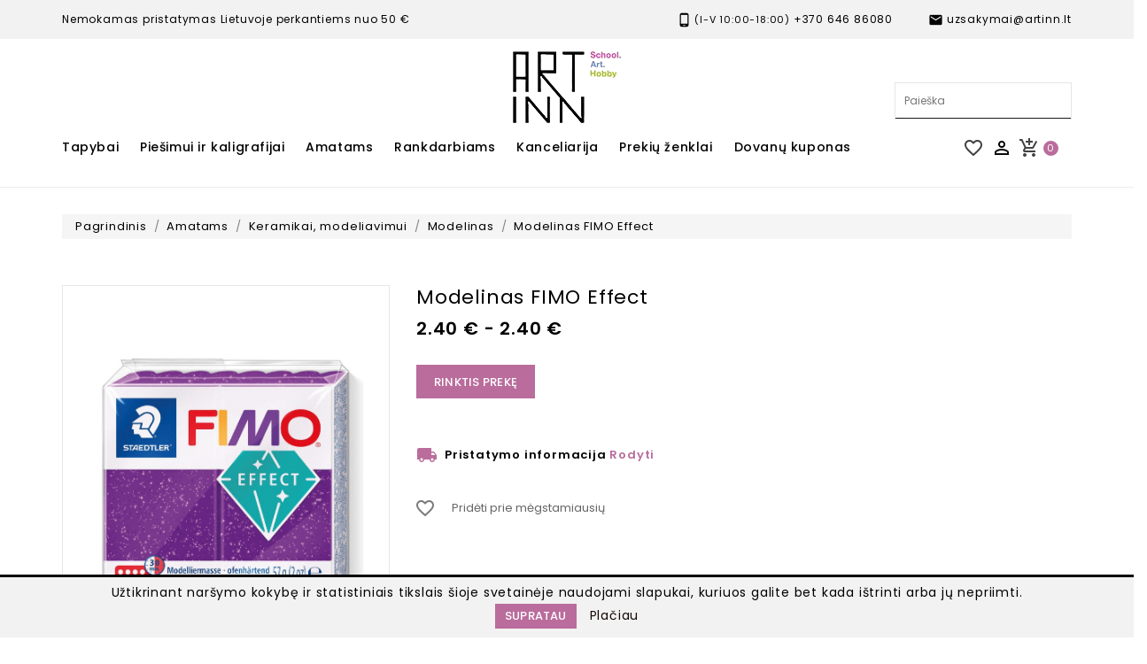

--- FILE ---
content_type: text/html; charset=utf-8
request_url: https://www.artinn.lt/modelinas/292-modelinas-fimo-effect.html
body_size: 31352
content:
<!doctype html>
<html lang="lt">

  <head>
  
    
      
<meta charset="utf-8">


<meta http-equiv="x-ua-compatible" content="ie=edge">



 <!-- Global site tag (gtag.js) - Google Analytics -->
<script async src="https://www.googletagmanager.com/gtag/js?id=UA-16228904-1"></script>
<script>
  window.dataLayer = window.dataLayer || [];
  function gtag(){dataLayer.push(arguments);}
  gtag('js', new Date());
  gtag('config', 'UA-16228904-1');
</script>
                
<script src="//ajax.googleapis.com/ajax/libs/jquery/1.11.0/jquery.min.js"></script>

 <link rel="stylesheet" href="https://maxcdn.bootstrapcdn.com/bootstrap/3.4.1/css/bootstrap.min.css">
<link rel="stylesheet" href="https://cdn.jsdelivr.net/npm/intl-tel-input@22.0.2/build/css/intlTelInput.css">
  <script src="https://ajax.googleapis.com/ajax/libs/jquery/3.5.1/jquery.min.js"></script>
  <script src="https://maxcdn.bootstrapcdn.com/bootstrap/3.4.1/js/bootstrap.min.js"></script>
<script src="https://cdn.jsdelivr.net/npm/intl-tel-input@22.0.2/build/js/intlTelInput.min.js"></script>
  


  <link rel="canonical" href="https://www.artinn.lt/modelinas/292-modelinas-fimo-effect.html">

  <title>Modelinas FIMO Effect Dydis 57 g Spalva Glitter - White 052</title>
  <meta name="description" content="Modelinas FIMO Effect">
  <meta name="keywords" content="">
      
                  <link rel="alternate" href="https://www.artinn.lt/modelinas/292-modelinas-fimo-effect.html" hreflang="lt-lt">
        



<meta name="viewport" content="width=device-width, initial-scale=1">



<link rel="icon" type="image/vnd.microsoft.icon" href="/img/favicon.ico?1698248522">
<link rel="shortcut icon" type="image/x-icon" href="/img/favicon.ico?1698248522">

<!-- Templatemela added -->

<link href="https://fonts.googleapis.com/css?family=Poppins:100,200,300,400,500,600,700" rel="stylesheet"> 



    <link rel="stylesheet" href="https://www.artinn.lt/themes/PRSADD274/assets/cache/theme-af1d44546.css" type="text/css" media="all">




  


  <script type="text/javascript">
        var AdvancedStoreMapsData = {"meta":{"stores":[{"id_store":10,"city":"\u0160iauliai","postcode":"78322","latitude":55.9074786,"longitude":23.2608762,"phone":"+370 609 37717","fax":"","email":"siauliai.akropolis@artinn.lt","active":true,"country":"Lietuva","contains_states":false,"state":null,"name":"Aido g. 8 (1-ame auk\u0161te), \u0160iauliai","address1":"Aido g. 8 (1-ame auk\u0161te), \u0160iauliai","address2":"","hours":[["10:00 - 21:00"],["10:00 - 21:00"],["10:00 - 21:00"],["10:00 - 21:00"],["10:00 - 21:00"],["10:00 - 21:00"],["10:00 - 21:00"]],"note":"","website":null,"emails":[],"phones":[],"featured":false,"content":null,"picture":{"original":null,"default":null},"address":"\u0160iauliai, Lietuva<br \/>\r\nAido g. 8 (1-ame auk\u0161te), \u0160iauliai<br \/>\r\n78322"},{"id_store":9,"city":"\u0160iauliai","postcode":"77159","latitude":55.9281955,"longitude":23.3052776,"phone":"+370 660 94155","fax":"","email":"saulesmiestas@artinn.lt","active":true,"country":"Lietuva","contains_states":false,"state":null,"name":"Til\u017e\u0117s g. 109 (1-ame auk\u0161te), \u0160iauliai","address1":"Til\u017e\u0117s g. 109 (1-ame auk\u0161te)","address2":"","hours":[["10:00 - 21:00"],["10:00 - 21:00"],["10:00 - 21:00"],["10:00 - 21:00"],["10:00 - 21:00"],["10:00 - 21:00"],["10:00 - 21:00"]],"note":"","website":null,"emails":[],"phones":[],"featured":false,"content":null,"picture":{"original":null,"default":null},"address":"\u0160iauliai, Lietuva<br \/>\r\nTil\u017e\u0117s g. 109 (1-ame auk\u0161te)<br \/>\r\n77159"},{"id_store":7,"city":"Vilnius","postcode":"08243","latitude":54.7144762,"longitude":25.2711055,"phone":"+370 677 56479","fax":"","email":"ozas@artinn.lt","active":true,"country":"Lietuva","contains_states":false,"state":null,"name":"Ozas","address1":"Ozo g. 18","address2":"https:\/\/goo.gl\/maps\/22ataf1mcrigzd547","hours":[["10:00 - 21:00"],["10:00 - 21:00"],["10:00 - 21:00"],["10:00 - 21:00"],["10:00 - 21:00"],["10:00 - 21:00"],["10:00 - 21:00"]],"note":"","website":null,"emails":[],"phones":[],"featured":false,"content":null,"picture":{"original":null,"default":null},"address":"Vilnius, Lietuva<br \/>\r\nOzo g. 18<br \/>\r\n08243"},{"id_store":6,"city":"Vilnius","postcode":"01102","latitude":54.6881291,"longitude":25.2774127,"phone":"+370 679 97903","fax":"","email":"parduotuve@artinn.lt","active":true,"country":"Lietuva","contains_states":false,"state":null,"name":"Vilniaus g 9, Vilnius","address1":"Vilniaus g. 9","address2":"https:\/\/goo.gl\/maps\/DMo7vgpBuAbyYSTU6","hours":[["10.00-19.00"],["10.00-19.00"],["10.00-19.00"],["10.00-19.00"],["10.00-19.00"],["10.00-18:00"],["11.00-17.00"]],"note":"","website":null,"emails":[],"phones":[],"featured":false,"content":null,"picture":{"original":null,"default":null},"address":"Vilnius, Lietuva<br \/>\r\nVilniaus g. 9<br \/>\r\n01102"},{"id_store":2,"city":"Vilnius","postcode":"09108","latitude":54.7129827,"longitude":25.2954266,"phone":"+370 674 14184","fax":"","email":"ogmia@artinn.lt","active":true,"country":"Lietuva","contains_states":false,"state":null,"name":"Ogmios miestas","address1":"Verki\u0173 g. 29F","address2":"https:\/\/goo.gl\/maps\/FAnd8MkDngx25Lpk9","hours":[["10.00-20.00"],["10.00-20.00"],["10.00-20.00"],["10.00-20.00"],["10.00-20.00"],["10.00-20.00"],["10.00-18.00"]],"note":"","website":null,"emails":[],"phones":[],"featured":false,"content":null,"picture":{"original":"https:\/\/www.artinn.lt\/img\/st\/2.jpg","default":"https:\/\/www.artinn.lt\/img\/st\/2-stores_default.jpg"},"address":"Vilnius, Lietuva<br \/>\r\nVerki\u0173 g. 29F<br \/>\r\n09108"}],"missingHooks":[],"jsBaseLink":"https:\/\/www.artinn.lt\/modules\/advancedstoremaps\/views\/js\/"},"settings":{"apiKey":"AIzaSyBnap6YnShnO__qfkH2u5vdIN_WhPH_lBc","mapLanguage":"shop","mapTheme":"light","mapParams":{"center":{"lat":55.320064239331,"lng":24.670058789062},"zoom":8,"zoomControl":false,"fullscreenControl":false,"gestureHandling":"auto","mapTypeControl":false,"streetViewControl":false,"rotateControl":false,"clickableIcons":false},"marker":{"animation":"none","icon":"https:\/\/www.artinn.lt\/modules\/advancedstoremaps\/uploads\/marker.png","width":29,"height":40},"infoWindow":{"storeDetails":["address","phone","schedule"],"displayGetDirections":true},"mapStyle":"[\n    {\n        \"elementType\": \"geometry\",\n        \"stylers\": [\n            {\n                \"color\": \"#f5f5f5\"\n            }\n        ]\n    },\n    {\n        \"elementType\": \"labels.icon\",\n        \"stylers\": [\n            {\n                \"visibility\": \"off\"\n            }\n        ]\n    },\n    {\n        \"elementType\": \"labels.text.fill\",\n        \"stylers\": [\n            {\n                \"color\": \"#616161\"\n            }\n        ]\n    },\n    {\n        \"elementType\": \"labels.text.stroke\",\n        \"stylers\": [\n            {\n                \"color\": \"#f5f5f5\"\n            }\n        ]\n    },\n    {\n        \"featureType\": \"administrative.land_parcel\",\n        \"elementType\": \"labels.text.fill\",\n        \"stylers\": [\n            {\n                \"color\": \"#bdbdbd\"\n            }\n        ]\n    },\n    {\n        \"featureType\": \"poi\",\n        \"elementType\": \"geometry\",\n        \"stylers\": [\n            {\n                \"color\": \"#eeeeee\"\n            }\n        ]\n    },\n    {\n        \"featureType\": \"poi\",\n        \"elementType\": \"labels.text.fill\",\n        \"stylers\": [\n            {\n                \"color\": \"#757575\"\n            }\n        ]\n    },\n    {\n        \"featureType\": \"poi.park\",\n        \"elementType\": \"geometry\",\n        \"stylers\": [\n            {\n                \"color\": \"#e5e5e5\"\n            }\n        ]\n    },\n    {\n        \"featureType\": \"poi.park\",\n        \"elementType\": \"labels.text.fill\",\n        \"stylers\": [\n            {\n                \"color\": \"#9e9e9e\"\n            }\n        ]\n    },\n    {\n        \"featureType\": \"road\",\n        \"elementType\": \"geometry\",\n        \"stylers\": [\n            {\n                \"color\": \"#ffffff\"\n            }\n        ]\n    },\n    {\n        \"featureType\": \"road.arterial\",\n        \"elementType\": \"labels.text.fill\",\n        \"stylers\": [\n            {\n                \"color\": \"#757575\"\n            }\n        ]\n    },\n    {\n        \"featureType\": \"road.highway\",\n        \"elementType\": \"geometry\",\n        \"stylers\": [\n            {\n                \"color\": \"#dadada\"\n            }\n        ]\n    },\n    {\n        \"featureType\": \"road.highway\",\n        \"elementType\": \"labels.text.fill\",\n        \"stylers\": [\n            {\n                \"color\": \"#616161\"\n            }\n        ]\n    },\n    {\n        \"featureType\": \"road.local\",\n        \"elementType\": \"labels.text.fill\",\n        \"stylers\": [\n            {\n                \"color\": \"#9e9e9e\"\n            }\n        ]\n    },\n    {\n        \"featureType\": \"transit.line\",\n        \"elementType\": \"geometry\",\n        \"stylers\": [\n            {\n                \"color\": \"#e5e5e5\"\n            }\n        ]\n    },\n    {\n        \"featureType\": \"transit.station\",\n        \"elementType\": \"geometry\",\n        \"stylers\": [\n            {\n                \"color\": \"#eeeeee\"\n            }\n        ]\n    },\n    {\n        \"featureType\": \"water\",\n        \"elementType\": \"geometry\",\n        \"stylers\": [\n            {\n                \"color\": \"#c9c9c9\"\n            }\n        ]\n    },\n    {\n        \"featureType\": \"water\",\n        \"elementType\": \"labels.text.fill\",\n        \"stylers\": [\n            {\n                \"color\": \"#9e9e9e\"\n            }\n        ]\n    }\n]","mapClustering":false,"geocoding":false,"clustererParams":null,"geocodingParams":null},"context":{"psVersion":"1.7.6.8","langIsoCode":"lt"},"trans":{"workingHours":"Working hours","getDirections":"Get directions","weekdays":["Pirmadienis","Antradienis","Tre\u010diadienis","Ketvirtadienis","Penktadienis","\u0160e\u0161tadienis","Sekmadienis"],"searchByAddr":"Search by address","filterByStore":"Filter by store name or address","noStoresFound":"No stores found by this search phrase.","noStoresFoundNear":"No stores found near this location.","retrySearch":"Try another search","featuredStore":"Featured store"}};
        var btPixel = {"btnAddToWishlist":"button.wishlist-button-add","tagContent":{"sPixel":"1516657328667669","aDynTags":{"content_type":{"label":"content_type","value":"product"},"content_ids":{"label":"content_ids","value":"AILT292"},"value":{"label":"value","value":0},"currency":{"label":"currency","value":"EUR"},"content_name":{"label":"content_name","value":"Modelinas FIMO Effect"},"content_category":{"label":"content_category","value":"Modelinas"}},"sCR":"\n","aTrackingType":{"label":"tracking_type","value":"ViewContent"},"sJsObjName":"oPixelFacebook"},"pixel_id":"1516657328667669","bUseConsent":"0","iConsentConsentLvl":0,"bConsentHtmlElement":"","bConsentHtmlElementSecond":"","bUseAxeption":"0","token":"77c01e39d1d8fc331f401936a64a5a51","ajaxUrl":"https:\/\/www.artinn.lt\/module\/facebookproductad\/ajax","external_id":0,"useAdvancedMatching":true,"advancedMatchingData":false,"eventId":995,"fbdaSeparator":"v","pixelCurrency":"EUR","comboExport":"0","prefix":"AI","prefixLang":"LT","useConversionApi":"1","useApiForPageView":"1","currentPage":"product","id_order":false,"id_product_attribute":false};
        var colorpalette_module = {"secureKey":"054977a0624ff043617c0cede677b594","controllerPath":"https:\/\/www.artinn.lt\/module\/colorpalette\/process","notifications":{"success":null,"error":"Error getting combinations"},"idProduct":"292","hideControls":0};
        var multiparcels = {"translations":{"working_hours":"Darbo valandos","pickup_location_not_found":"Atsi\u0117mimo vieta nerasta"}};
        var prestashop = {"cart":{"products":[],"totals":{"total":{"type":"total","label":"Viso","amount":0,"value":"0,00\u00a0\u20ac"},"total_including_tax":{"type":"total","label":"Viso (su PVM)","amount":0,"value":"0,00\u00a0\u20ac"},"total_excluding_tax":{"type":"total","label":"Viso (be PVM)","amount":0,"value":"0,00\u00a0\u20ac"}},"subtotals":{"products":{"type":"products","label":"Tarpin\u0117 suma","amount":0,"value":"0,00\u00a0\u20ac"},"discounts":null,"shipping":{"type":"shipping","label":"Pristatymas","amount":0,"value":"0 \u20ac"},"tax":null},"products_count":0,"summary_string":"0 preki\u0173","vouchers":{"allowed":1,"added":[]},"discounts":[{"id_cart_rule":"37","id_customer":"0","date_from":"2021-10-27 13:00:00","date_to":"2029-02-28 23:59:00","description":"","quantity":"99128","quantity_per_user":"9999","priority":"0","partial_use":"0","code":"Nuolaida5","minimum_amount":"20.00","minimum_amount_tax":"1","minimum_amount_currency":"1","minimum_amount_shipping":"1","country_restriction":"0","carrier_restriction":"0","group_restriction":"0","cart_rule_restriction":"1","product_restriction":"1","shop_restriction":"0","free_shipping":"0","reduction_percent":"5.00","reduction_amount":"0.00","reduction_tax":"0","reduction_currency":"1","reduction_product":"-2","reduction_exclude_special":"1","gift_product":"0","gift_product_attribute":"0","highlight":"1","active":"1","date_add":"2021-10-27 13:51:43","date_upd":"2026-01-21 10:03:31","id_lang":"2","name":"Perkant u\u017e 20 \u20ac ir daugiau - 5% nuolaida","quantity_for_user":9999},{"id_cart_rule":"38","id_customer":"0","date_from":"2021-10-27 13:00:00","date_to":"2029-02-28 23:59:00","description":"","quantity":"9329","quantity_per_user":"9999","priority":"0","partial_use":"0","code":"Nuolaida10","minimum_amount":"50.00","minimum_amount_tax":"1","minimum_amount_currency":"1","minimum_amount_shipping":"0","country_restriction":"0","carrier_restriction":"0","group_restriction":"0","cart_rule_restriction":"1","product_restriction":"1","shop_restriction":"0","free_shipping":"0","reduction_percent":"10.00","reduction_amount":"0.00","reduction_tax":"0","reduction_currency":"1","reduction_product":"-2","reduction_exclude_special":"1","gift_product":"0","gift_product_attribute":"0","highlight":"1","active":"1","date_add":"2021-10-27 13:53:43","date_upd":"2026-01-17 15:32:12","id_lang":"2","name":"Perkant u\u017e 50 \u20ac ir daugiau - 10% nuolaida","quantity_for_user":9999},{"id_cart_rule":"39","id_customer":"0","date_from":"2021-10-27 14:00:00","date_to":"2029-02-28 23:59:00","description":"","quantity":"9800","quantity_per_user":"9999","priority":"0","partial_use":"0","code":"Nuolaida15","minimum_amount":"100.00","minimum_amount_tax":"1","minimum_amount_currency":"1","minimum_amount_shipping":"0","country_restriction":"0","carrier_restriction":"0","group_restriction":"0","cart_rule_restriction":"1","product_restriction":"1","shop_restriction":"0","free_shipping":"0","reduction_percent":"15.00","reduction_amount":"0.00","reduction_tax":"0","reduction_currency":"1","reduction_product":"-2","reduction_exclude_special":"1","gift_product":"0","gift_product_attribute":"0","highlight":"1","active":"1","date_add":"2021-10-27 14:04:26","date_upd":"2026-01-20 18:23:03","id_lang":"2","name":"Perkant u\u017e 100 \u20ac ir daugiau - 15% nuolaida","quantity_for_user":9999},{"id_cart_rule":"40","id_customer":"0","date_from":"2021-10-27 14:00:00","date_to":"2029-02-28 23:59:00","description":"","quantity":"9899","quantity_per_user":"9999","priority":"0","partial_use":"0","code":"Nuolaida20","minimum_amount":"200.00","minimum_amount_tax":"1","minimum_amount_currency":"1","minimum_amount_shipping":"0","country_restriction":"0","carrier_restriction":"0","group_restriction":"0","cart_rule_restriction":"1","product_restriction":"1","shop_restriction":"0","free_shipping":"0","reduction_percent":"20.00","reduction_amount":"0.00","reduction_tax":"0","reduction_currency":"1","reduction_product":"-2","reduction_exclude_special":"1","gift_product":"0","gift_product_attribute":"0","highlight":"1","active":"1","date_add":"2021-10-27 14:05:16","date_upd":"2026-01-16 20:39:21","id_lang":"2","name":"Perkant u\u017e 200 \u20ac ir daugiau - 20% nuolaida","quantity_for_user":9999}],"minimalPurchase":0,"minimalPurchaseRequired":""},"currency":{"name":"Euras","iso_code":"EUR","iso_code_num":"978","sign":"\u20ac"},"customer":{"lastname":null,"firstname":null,"email":null,"birthday":null,"newsletter":null,"newsletter_date_add":null,"optin":null,"website":null,"company":null,"siret":null,"ape":null,"is_logged":false,"gender":{"type":null,"name":null},"addresses":[]},"language":{"name":"lietuvi\u0173 kalba (Lithuanian)","iso_code":"lt","locale":"lt-LT","language_code":"lt-lt","is_rtl":"0","date_format_lite":"Y-m-d","date_format_full":"Y-m-d H:i:s","id":2},"page":{"title":"","canonical":null,"meta":{"title":"Modelinas FIMO Effect Dydis 57 g Spalva Glitter - White 052","description":"Modelinas FIMO Effect","keywords":"","robots":"index"},"page_name":"product","body_classes":{"lang-lt":true,"lang-rtl":false,"country-LT":true,"currency-EUR":true,"layout-left-column":true,"page-product":true,"tax-display-enabled":true,"product-id-292":true,"product-Modelinas FIMO Effect":true,"product-id-category-97":true,"product-id-manufacturer-13":true,"product-id-supplier-0":true,"product-available-for-order":true},"admin_notifications":[]},"shop":{"name":" Art Inn","logo":"\/img\/artinn-logo-1698248208.jpg","stores_icon":"\/img\/logo_stores.png","favicon":"\/img\/favicon.ico"},"urls":{"base_url":"https:\/\/www.artinn.lt\/","current_url":"https:\/\/www.artinn.lt\/modelinas\/292-modelinas-fimo-effect.html","shop_domain_url":"https:\/\/www.artinn.lt","img_ps_url":"https:\/\/www.artinn.lt\/img\/","img_cat_url":"https:\/\/www.artinn.lt\/img\/c\/","img_lang_url":"https:\/\/www.artinn.lt\/img\/l\/","img_prod_url":"https:\/\/www.artinn.lt\/img\/p\/","img_manu_url":"https:\/\/www.artinn.lt\/img\/m\/","img_sup_url":"https:\/\/www.artinn.lt\/img\/su\/","img_ship_url":"https:\/\/www.artinn.lt\/img\/s\/","img_store_url":"https:\/\/www.artinn.lt\/img\/st\/","img_col_url":"https:\/\/www.artinn.lt\/img\/co\/","img_url":"https:\/\/www.artinn.lt\/themes\/PRSADD274\/assets\/img\/","css_url":"https:\/\/www.artinn.lt\/themes\/PRSADD274\/assets\/css\/","js_url":"https:\/\/www.artinn.lt\/themes\/PRSADD274\/assets\/js\/","pic_url":"https:\/\/www.artinn.lt\/upload\/","pages":{"address":"https:\/\/www.artinn.lt\/adresas","addresses":"https:\/\/www.artinn.lt\/adresai","authentication":"https:\/\/www.artinn.lt\/prisijungimas","cart":"https:\/\/www.artinn.lt\/krepselis","category":"https:\/\/www.artinn.lt\/index.php?controller=category","cms":"https:\/\/www.artinn.lt\/index.php?controller=cms","contact":"https:\/\/www.artinn.lt\/susisiekite-su-mumis","discount":"https:\/\/www.artinn.lt\/nuolaida","guest_tracking":"https:\/\/www.artinn.lt\/svecio-paskyra","history":"https:\/\/www.artinn.lt\/uzsakymo-istorija","identity":"https:\/\/www.artinn.lt\/asmenine-informacija","index":"https:\/\/www.artinn.lt\/","my_account":"https:\/\/www.artinn.lt\/mano-paskyra","order_confirmation":"https:\/\/www.artinn.lt\/uzsakymo-patvirtinimas","order_detail":"https:\/\/www.artinn.lt\/index.php?controller=order-detail","order_follow":"https:\/\/www.artinn.lt\/uzsakymo-sekimas","order":"https:\/\/www.artinn.lt\/u\u017esakymas","order_return":"https:\/\/www.artinn.lt\/index.php?controller=order-return","order_slip":"https:\/\/www.artinn.lt\/kredito-kvitas","pagenotfound":"https:\/\/www.artinn.lt\/Puslapis-nerastas","password":"https:\/\/www.artinn.lt\/slaptazodzio-atkurimas","pdf_invoice":"https:\/\/www.artinn.lt\/index.php?controller=pdf-invoice","pdf_order_return":"https:\/\/www.artinn.lt\/index.php?controller=pdf-order-return","pdf_order_slip":"https:\/\/www.artinn.lt\/index.php?controller=pdf-order-slip","prices_drop":"https:\/\/www.artinn.lt\/sumazinta-kaina","product":"https:\/\/www.artinn.lt\/index.php?controller=product","search":"https:\/\/www.artinn.lt\/paieska","sitemap":"https:\/\/www.artinn.lt\/svetain\u0117s strukt\u016bra","stores":"https:\/\/www.artinn.lt\/parduotuves","supplier":"https:\/\/www.artinn.lt\/tiekejai","register":"https:\/\/www.artinn.lt\/prisijungimas?create_account=1","order_login":"https:\/\/www.artinn.lt\/u\u017esakymas?login=1"},"alternative_langs":{"lt-lt":"https:\/\/www.artinn.lt\/modelinas\/292-modelinas-fimo-effect.html"},"theme_assets":"\/themes\/PRSADD274\/assets\/","actions":{"logout":"https:\/\/www.artinn.lt\/?mylogout="},"no_picture_image":{"bySize":{"cart_default":{"url":"https:\/\/www.artinn.lt\/img\/p\/lt-default-cart_default.jpg","width":80,"height":99},"small_default":{"url":"https:\/\/www.artinn.lt\/img\/p\/lt-default-small_default.jpg","width":98,"height":121},"home_default":{"url":"https:\/\/www.artinn.lt\/img\/p\/lt-default-home_default.jpg","width":277,"height":342},"medium_default":{"url":"https:\/\/www.artinn.lt\/img\/p\/lt-default-medium_default.jpg","width":458,"height":565},"large_default":{"url":"https:\/\/www.artinn.lt\/img\/p\/lt-default-large_default.jpg","width":809,"height":1000}},"small":{"url":"https:\/\/www.artinn.lt\/img\/p\/lt-default-cart_default.jpg","width":80,"height":99},"medium":{"url":"https:\/\/www.artinn.lt\/img\/p\/lt-default-home_default.jpg","width":277,"height":342},"large":{"url":"https:\/\/www.artinn.lt\/img\/p\/lt-default-large_default.jpg","width":809,"height":1000},"legend":""}},"configuration":{"display_taxes_label":true,"display_prices_tax_incl":true,"is_catalog":false,"show_prices":true,"opt_in":{"partner":true},"quantity_discount":{"type":"discount","label":"Nuolaida"},"voucher_enabled":1,"return_enabled":1},"field_required":[],"breadcrumb":{"links":[{"title":"Pagrindinis","url":"https:\/\/www.artinn.lt\/"},{"title":"Amatams","url":"https:\/\/www.artinn.lt\/9-amatams"},{"title":"Keramikai, modeliavimui","url":"https:\/\/www.artinn.lt\/82-keramikai-modeliavimui"},{"title":"Modelinas","url":"https:\/\/www.artinn.lt\/97-modelinas"},{"title":"Modelinas FIMO Effect","url":"https:\/\/www.artinn.lt\/modelinas\/292-modelinas-fimo-effect.html"}],"count":5},"link":{"protocol_link":"https:\/\/","protocol_content":"https:\/\/"},"time":1769004902,"static_token":"77c01e39d1d8fc331f401936a64a5a51","token":"36ba42e3865e9d24fc9f9910dd436a0d"};
        var psemailsubscription_subscription = "https:\/\/www.artinn.lt\/module\/ps_emailsubscription\/subscription";
        var psr_icon_color = "#F19D76";
        var venipak_checkout_type = 3;
        var venipak_controller_url = "https:\/\/www.artinn.lt\/module\/venipakcarrier\/front";
        var venipak_id_carrier = "300";
        var venipak_id_parcels = "301";
        var venipak_ps_version = "1.7";
        var venipak_token = "77c01e39d1d8fc331f401936a64a5a51";
      </script>



  
<style>
    :root {
        --advsm-accent-color: #427FED;
    }
</style>
<!--Modules BA EU Cookie Law-->
<style type="text/css">
	
	#ba_eu_cookie_law{
		background:#FFFFFF;
		border-bottom-color:#444444 !important;
		border-bottom-style:solid;
	}
	#ba_eu_cookie_law .ba_eu_cookie_law_text{
		color:#000000;
	}
	#ba_eu_cookie_accept{
		color:#FFFFFF;
		background:#333333;	}
	#ba_eu_cookie_more_info{
		color:#140805;
			}
	#ba_eu_cookie_accept:hover{
		color:#CCCCCC;
	}
	#ba_eu_cookie_more_info:hover{
		color:#CCCCCC;
	}
	</style>
<script language="javascript" type="text/javascript">
	window.onload = function(){
		if(2 == 3 && getCookie('ba_eu_cookie_law') == 1){
			jQuery(".ba_popup_cookie").hide();
			jQuery(".ba_popup_cookie").css("width","0");
			jQuery(".ba_popup_cookie").css("height","0");
		}
		if(getCookie('ba_eu_cookie_law') != 1){
			if(1 == 1 && 2==1){
				jQuery("#ba_eu_cookie_law").slideDown();
			}else if(1 == 1 && 2==2){
				jQuery("#ba_eu_cookie_law").slideDown();
			}else{
				jQuery("#ba_eu_cookie_law").show();
			}
		}
		jQuery("#ba_eu_cookie_accept").click(function(){
			if(1==1){
				jQuery("#ba_eu_cookie_law").hide();
			}else if(1==2){
				window.close();
				window.open('index.php');
			}else if(N=="Y"){
				window.open('index.php');
			}
			jQuery(".ba_popup_cookie").hide();
			setCookie("ba_eu_cookie_law", "1", 365);
		});
		if("N"=="Y" && 2 <=2){
			setTimeout(function(){
				if(2==1){
					jQuery("#ba_eu_cookie_law").slideUp();
					
				}else{
					jQuery("#ba_eu_cookie_law").hide();
					
				}
			}, 3000);
		}
		
		$(document).ready(function(){
			if($(window).scrollTop()==0 && 2 <=2){
				jQuery(window).scroll(function() {
					if("N"=="Y"){
						// console.log($(window).scrollTop());
						if(2==1){
							// alert('a');
							jQuery("#ba_eu_cookie_law").slideUp();
							
						}else{
							jQuery("#ba_eu_cookie_law").hide();
							
						}
					}
				});
			}
		});
		
		if("Y"=="Y"){
			jQuery("#ba_eu_cookie_law").css("border-width","3px");
			
		}
		if(2==3){
			jQuery(".ba_popup_cookie").show();
			jQuery("#ba_eu_cookie_law .fa-times-circle-o").show();
			var widthBody = jQuery(window).width();
			var heightBody = jQuery(window).height();
			jQuery('#ba_eu_cookie_law').css({ 'width':'80%','overflow':'inherit'});
			var widthPopupCookie = jQuery('#ba_eu_cookie_law').width();
			var heightPopupCookie = jQuery('#ba_eu_cookie_law').height();
			var MarginLeft = ((widthBody - widthPopupCookie)/2);
			var MarginTop = ((heightBody - heightPopupCookie)/2);
			jQuery('#ba_eu_cookie_law').css({ "top":(MarginTop-40)+"px","left":MarginLeft+"px" });
		}
		jQuery('.ba_popup_cookie').click(function(){
			jQuery(this).hide();
			jQuery("#ba_eu_cookie_law").hide();
		});
		jQuery("#ba_eu_cookie_law .fa-times-circle-o").click(function(){
			jQuery(this).hide();
			jQuery('.ba_popup_cookie').hide();
			jQuery("#ba_eu_cookie_law").hide();
		});
		function setCookie(cname, cvalue, exdays) {
			var d = new Date();
			d.setTime(d.getTime() + (exdays*24*60*60*1000));
			var expires = "expires="+d.toUTCString();
			document.cookie = cname + "=" + cvalue + "; " + expires;
		}
		function getCookie(cname) {
			var name = cname + "=";
			var ca = document.cookie.split(';');
			for(var i=0; i<ca.length; i++) {
				var c = ca[i];
				while (c.charAt(0)==' ') c = c.substring(1);
				if (c.indexOf(name) == 0) return c.substring(name.length,c.length);
			}
			return "";
		}
	}
</script>
<div id="ba_eu_cookie_law" class="show_in_footer">
	<div class="ba_eu_cookie_law_button">
		<div class="ba_eu_cookie_law_text" style="display:block;line-height:25px;">
			Užtikrinant naršymo kokybę ir statistiniais tikslais šioje svetainėje naudojami slapukai, kuriuos galite bet kada ištrinti arba jų nepriimti. 		</div>
		<span class="ba_eu_cookie_law_text" style="line-height:17px;">
			<a href="javascript:void(0)" name="acceptSubmit" id="ba_eu_cookie_accept" class="btn btn-default">Supratau</a>
			<a href="/content/9-privatumo-politika" target="" name="moreInfoSubmit" id="ba_eu_cookie_more_info" class="">Plačiau</a>
		</span>
		
	</div>
	<i class="fa fa-times-circle-o icon-remove-circle"></i>
</div>
<div class="ba_popup_cookie"></div>
  <script type="text/javascript">
    (window.gaDevIds=window.gaDevIds||[]).push('d6YPbH');
    (function(i,s,o,g,r,a,m){i['GoogleAnalyticsObject']=r;i[r]=i[r]||function(){
      (i[r].q=i[r].q||[]).push(arguments)},i[r].l=1*new Date();a=s.createElement(o),
      m=s.getElementsByTagName(o)[0];a.async=1;a.src=g;m.parentNode.insertBefore(a,m)
    })(window,document,'script','https://www.google-analytics.com/analytics.js','ga');

          ga('create', 'UA-16228904-1', 'auto');
                      ga('send', 'pageview');
        ga('require', 'ec');
  </script>

 



    
  <meta property="og:type" content="product">
  <meta property="og:url" content="https://www.artinn.lt/modelinas/292-modelinas-fimo-effect.html">
  <meta property="og:title" content="Modelinas FIMO Effect Dydis 57 g Spalva Glitter - White 052">
  <meta property="og:site_name" content=" Art Inn">
  <meta property="og:description" content="Modelinas FIMO Effect">
  <meta property="og:image" content="https://www.artinn.lt/369-large_default/modelinas-fimo-effect.jpg">
    <meta property="product:pretax_price:amount" content="1.9835">
  <meta property="product:pretax_price:currency" content="EUR">
  <meta property="product:price:amount" content="2.4">
  <meta property="product:price:currency" content="EUR">
      <meta property="product:weight:value" content="0.010000">
  <meta property="product:weight:units" content="kg">
  

  </head>

  <body id="product" class="lang-lt country-lt currency-eur layout-left-column page-product tax-display-enabled product-id-292 product-modelinas-fimo-effect product-id-category-97 product-id-manufacturer-13 product-id-supplier-0 product-available-for-order save-for-later">

    
    
    

    <main id="page">
      
              
      <header id="header">
        
          
  <div class="header-banner">
    
  </div>



<nav class="header-nav">
	<div class="container">
		<div class="hidden-md-down">
			<div class="left-nav">
				<div id="tmcms1block">
  <div class="cms1"><a href="#"> <span class="header-deal">Nemokamas pristatymas Lietuvoje perkantiems nuo 50 €</span> </a></div>
</div>

			</div>
			
			<div class="right-nav">
				<div id="tmnav1cmsblock">
  <div class="navcmslink">
<ul id="navcmslink">
<li><i class="material-icons"></i> (I-V 10:00-18:00)<a href="tel:+37064686080"> +370 646 86080</a></li>
<li><i class="material-icons"></i><a href="mailto:uzsakymai@artinn.lt"> uzsakymai@artinn.lt</a></li>
</ul>
</div>
</div>

			</div>
		</div>
		
			<div class="hidden-lg-up text-xs-center mobile container">
			<div class="top-logo" id="_mobile_logo"></div>
			  	<div class="container menu-container">
				    <div class="menu-icon">
				     <div class="cat-title"> <i class="material-icons menu-open">&#xE5D2;</i></div>
				    </div>
			</div>

				
			<div class="pull-xs-right" id="_mobile_cart"></div>
			<div class="pull-xs-right" id="_mobile_user_info"></div>

			<div class="clearfix"></div>
		</div>
	</div>
</nav>




	<div class="header-top">
		<div class="row">
			<div class="container">

				<div class="logo-social">
					<div class="col-lg-4"></div>
					<div class="col-lg-4" id="logo-block">
						<div class="header_logo hidden-md-down" id="_desktop_logo">
                            								<a href="https://www.artinn.lt/">
									<img class="logo img-responsive" src="https://www.artinn.lt/img/artinn-logo-white.png" alt=" Art Inn">
								</a>
                            						</div>
					</div>
					<div class="col-lg-4 search-widget">
                        <!-- Block search module TOP -->

<div id="search_widget" class="col-lg-4 col-md-5 col-sm-12 search-widget" data-search-controller-url="//www.artinn.lt/paieska">
			<div class="searchtoggle">
	<form method="get" action="//www.artinn.lt/paieska">
		<input type="hidden" name="controller" value="search">
		<input type="text" name="s" value="" placeholder="Paieška" aria-label="Paieška">
		<button type="submit">

		</button>
	</form>
</div>
</div>
<!-- /Block search module TOP -->

                        <style>
     </style>
<div class="kb_order_summary_field_block card" style="display:none">
    </div>
<script>
    var kb_submit_order_field = "https://www.artinn.lt/module/kborderfieldmanager/kbcustom";    var submit_account_btn = 1;
    var kb_not_valid = "Field is not valid";
    var file_not_empty = "File cannot be empty";
    var field_not_empty = "Field cannot be empty";
    var file_format_error = "File is not in supported format";
    var kb_order_alphanumeric = "Field should be alphanumeric.";
    var kb_order_digit_pass = "Password should contain atleast 1 digit.";
    var kb_order_empty_field = "Field cannot be empty.";
    var kb_order_number_field = "You can enter only numbers.";
    var kb_order_positive_number = "Number should be greater than 0.";
    var kb_order_maxchar_field = "Field cannot be greater than # characters.";
    var kb_order_minchar_field = "Field cannot be less than # character(s).";
    var kb_order_invalid_date = "Invalid date format.";
    var kb_order_valid_amount = "Field should be numeric.";
    var kb_order_valid_decimal = "Field can have only upto two decimal values.";
    var kb_order_maxchar_size = "Size cannot be greater than # characters.";
    var kb_order_specialchar_size = "Size should not have special characters.";
    var kb_order_maxchar_bar = "Barcode cannot be greater than # characters.";
    var kb_order_positive_amount = "Field should be positive.";
    var kb_order_maxchar_color = "Color could not be greater than # characters.";
    var kb_order_invalid_color = "Color is not valid.";
    var kb_order_specialchar = "Special characters are not allowed.";
    var kb_order_script = "Script tags are not allowed.";
    var kb_order_style = "Style tags are not allowed.";
    var kb_order_iframe = "Iframe tags are not allowed.";
    var kb_order_image_size = "Uploaded file size must be less than #.";
    var kb_order_html_tags = "Field should not contain HTML tags.";
    var kb_order_number_pos = "You can enter only positive numbers.";
</script>


					</div>
				</div>


					<div class="col-lg-12 meniu-bottm">
                        <div id="_desktop_cart">
  <div class="blockcart cart-preview inactive" data-refresh-url="//www.artinn.lt/module/ps_shoppingcart/ajax">
    <div class="header blockcart-header dropdown js-dropdown">
	 
		<a class="cartextra" rel="nofollow" href="//www.artinn.lt/krepselis?action=show" > 
			
				<span class="material-icons">add_shopping_cart</span>
			<span class="cart-products-count">0</span>
			
		
			
		</a>
		 		
		
	      </div>
  </div>
</div>

<div id="_desktop_user_info">
    <div id="_desktop_saveforlater">
   <div class="header-icon-wrapper">
      <a class="header-icon-link" href="https://www.artinn.lt/megstamiausios-prekes" rel="nofollow">
         <i class="material-icons">favorite_border</i>
      </a>
   </div>
</div>
	<div class="tm_userinfotitle"><span class="material-icons">person_outline</span></div>
  <ul class="user-info">
          <a
        href="https://www.artinn.lt/mano-paskyra"
        title="Prisijungti prie savo paskyros"
        rel="nofollow"
      >
        <i class="material-icons">&#xE7FF;</i>
        <span class="hidden-md-down">Prisijungti</span>
      </a>
      </div>

    			                                                                
<!-- Block search module TOP -->

<div id="search_widget" class="col-lg-4 col-md-5 col-sm-12 search-widget" data-search-controller-url="//www.artinn.lt/paieska">
			<div class="searchtoggle">
	<form method="get" action="//www.artinn.lt/paieska">
		<input type="hidden" name="controller" value="search">
		<input type="text" name="s" value="" placeholder="Paieška" aria-label="Paieška">
		<button type="submit">

		</button>
	</form>
</div>
</div>
<!-- /Block search module TOP -->


<div class="menu col-lg-12 col-md-12 js-top-menu position-static hidden-md-down" id="_desktop_top_menu">
    
          <ul class="top-menu" id="top-menu" data-depth="0">
                    <li class="category" id="category-6">
                         
              <a
                class="dropdown-item"
                href="https://www.artinn.lt/6-tapybai" data-depth="0"
                              >
                                                                      <span class="pull-xs-right hidden-lg-up">
                    <span data-target="#top_sub_menu_61840" data-toggle="collapse" class="navbar-toggler collapse-icons">
                    
                      <i class="material-icons add">&#xE313;</i>
                      <i class="material-icons remove">&#xE316;</i>
                    </span>
                  </span>
                                Tapybai
              </a>
                            <div  class="popover sub-menu js-sub-menu collapse" id="top_sub_menu_61840">
                
          <ul class="top-menu"  data-depth="1">
                    <li class="category" id="category-14">
                         
              <a
                class="dropdown-item dropdown-submenu"
                href="https://www.artinn.lt/14-akrilinei-tapybai" data-depth="1"
                              >
                                                                      <span class="pull-xs-right hidden-lg-up">
                    <span data-target="#top_sub_menu_49677" data-toggle="collapse" class="navbar-toggler collapse-icons">
                    
                      <i class="material-icons add">&#xE313;</i>
                      <i class="material-icons remove">&#xE316;</i>
                    </span>
                  </span>
                                Akrilinei tapybai
              </a>
                            <div  class="collapse" id="top_sub_menu_49677">
                
          <ul class="top-menu"  data-depth="2">
                    <li class="category" id="category-15">
                         
              <a
                class="dropdown-item"
                href="https://www.artinn.lt/15-akriliniai-dazai" data-depth="2"
                              >
                                Akriliniai dažai
              </a>
                          </li>
                    <li class="category" id="category-148">
                         
              <a
                class="dropdown-item"
                href="https://www.artinn.lt/148-akriliniai-markeriai" data-depth="2"
                              >
                                Akriliniai markeriai
              </a>
                          </li>
                    <li class="category" id="category-16">
                         
              <a
                class="dropdown-item"
                href="https://www.artinn.lt/16-pavirsiaus-paruosimui-modeliavimui" data-depth="2"
                              >
                                Paviršiaus paruošimui, modeliavimui
              </a>
                          </li>
                    <li class="category" id="category-17">
                         
              <a
                class="dropdown-item"
                href="https://www.artinn.lt/17-mediumai-geliai" data-depth="2"
                              >
                                Mediumai, geliai
              </a>
                          </li>
                    <li class="category" id="category-26">
                         
              <a
                class="dropdown-item"
                href="https://www.artinn.lt/26-lakas-valikliai" data-depth="2"
                              >
                                Lakas, valikliai
              </a>
                          </li>
                    <li class="category" id="category-27">
                         
              <a
                class="dropdown-item"
                href="https://www.artinn.lt/27-akrilo-liejimui" data-depth="2"
                              >
                                Akrilo liejimui
              </a>
                          </li>
                    <li class="category" id="category-28">
                         
              <a
                class="dropdown-item"
                href="https://www.artinn.lt/28-tapybos-pagal-skaicius-rinkiniai" data-depth="2"
                              >
                                Tapybos pagal skaičius rinkiniai
              </a>
                          </li>
              </ul>
    
				<div class="menu-banners">
				  				</div>
              </div>
                          </li>
                    <li class="category" id="category-18">
                         
              <a
                class="dropdown-item dropdown-submenu"
                href="https://www.artinn.lt/18-aliejinei-tapybai" data-depth="1"
                              >
                                                                      <span class="pull-xs-right hidden-lg-up">
                    <span data-target="#top_sub_menu_67503" data-toggle="collapse" class="navbar-toggler collapse-icons">
                    
                      <i class="material-icons add">&#xE313;</i>
                      <i class="material-icons remove">&#xE316;</i>
                    </span>
                  </span>
                                Aliejinei tapybai
              </a>
                            <div  class="collapse" id="top_sub_menu_67503">
                
          <ul class="top-menu"  data-depth="2">
                    <li class="category" id="category-29">
                         
              <a
                class="dropdown-item"
                href="https://www.artinn.lt/29-aliejiniai-dazai" data-depth="2"
                              >
                                Aliejiniai dažai
              </a>
                          </li>
                    <li class="category" id="category-30">
                         
              <a
                class="dropdown-item"
                href="https://www.artinn.lt/30-skiedikliai-aliejai-mediumai" data-depth="2"
                              >
                                Skiedikliai, aliejai, mediumai
              </a>
                          </li>
                    <li class="category" id="category-31">
                         
              <a
                class="dropdown-item"
                href="https://www.artinn.lt/31-sikatyvai" data-depth="2"
                              >
                                Sikatyvai
              </a>
                          </li>
                    <li class="category" id="category-32">
                         
              <a
                class="dropdown-item"
                href="https://www.artinn.lt/32-lakas-valikliai" data-depth="2"
                              >
                                Lakas, valikliai
              </a>
                          </li>
              </ul>
    
				<div class="menu-banners">
				  				</div>
              </div>
                          </li>
                    <li class="category" id="category-19">
                         
              <a
                class="dropdown-item dropdown-submenu"
                href="https://www.artinn.lt/19-akvarele" data-depth="1"
                              >
                                                                      <span class="pull-xs-right hidden-lg-up">
                    <span data-target="#top_sub_menu_34921" data-toggle="collapse" class="navbar-toggler collapse-icons">
                    
                      <i class="material-icons add">&#xE313;</i>
                      <i class="material-icons remove">&#xE316;</i>
                    </span>
                  </span>
                                Akvarelė
              </a>
                            <div  class="collapse" id="top_sub_menu_34921">
                
          <ul class="top-menu"  data-depth="2">
                    <li class="category" id="category-33">
                         
              <a
                class="dropdown-item"
                href="https://www.artinn.lt/33-akvarele" data-depth="2"
                              >
                                Akvarelė
              </a>
                          </li>
                    <li class="category" id="category-34">
                         
              <a
                class="dropdown-item"
                href="https://www.artinn.lt/34-maskavimo-skysciai-priedai" data-depth="2"
                              >
                                Maskavimo skysčiai, priedai
              </a>
                          </li>
                    <li class="category" id="category-35">
                         
              <a
                class="dropdown-item"
                href="https://www.artinn.lt/35-akvareles-laikymui" data-depth="2"
                              >
                                Akvarelės laikymui
              </a>
                          </li>
                    <li class="category" id="category-36">
                         
              <a
                class="dropdown-item"
                href="https://www.artinn.lt/36-akvareliniai-markeriai" data-depth="2"
                              >
                                Akvareliniai markeriai
              </a>
                          </li>
                    <li class="category" id="category-37">
                         
              <a
                class="dropdown-item"
                href="https://www.artinn.lt/37-akvareliniai-piestukai" data-depth="2"
                              >
                                Akvareliniai pieštukai
              </a>
                          </li>
              </ul>
    
				<div class="menu-banners">
				  				</div>
              </div>
                          </li>
                    <li class="category" id="category-22">
                         
              <a
                class="dropdown-item dropdown-submenu"
                href="https://www.artinn.lt/22-purskiami-dazai" data-depth="1"
                              >
                                                                      <span class="pull-xs-right hidden-lg-up">
                    <span data-target="#top_sub_menu_24902" data-toggle="collapse" class="navbar-toggler collapse-icons">
                    
                      <i class="material-icons add">&#xE313;</i>
                      <i class="material-icons remove">&#xE316;</i>
                    </span>
                  </span>
                                Purškiami dažai
              </a>
                            <div  class="collapse" id="top_sub_menu_24902">
                
          <ul class="top-menu"  data-depth="2">
                    <li class="category" id="category-38">
                         
              <a
                class="dropdown-item"
                href="https://www.artinn.lt/38-purskiami-dazai-lakas" data-depth="2"
                              >
                                Purškiami dažai, lakas
              </a>
                          </li>
                    <li class="category" id="category-39">
                         
              <a
                class="dropdown-item"
                href="https://www.artinn.lt/39-purkstukai-aksesuarai" data-depth="2"
                              >
                                Purkštukai, aksesuarai
              </a>
                          </li>
              </ul>
    
				<div class="menu-banners">
				  				</div>
              </div>
                          </li>
                    <li class="category" id="category-20">
                         
              <a
                class="dropdown-item dropdown-submenu"
                href="https://www.artinn.lt/20-guasas-tempera" data-depth="1"
                              >
                                Guašas, tempera
              </a>
                          </li>
                    <li class="category" id="category-21">
                         
              <a
                class="dropdown-item dropdown-submenu"
                href="https://www.artinn.lt/21-tusas" data-depth="1"
                              >
                                Tušas
              </a>
                          </li>
                    <li class="category" id="category-23">
                         
              <a
                class="dropdown-item dropdown-submenu"
                href="https://www.artinn.lt/23-marmuravimo-dazai" data-depth="1"
                              >
                                Marmuravimo dažai
              </a>
                          </li>
                    <li class="category" id="category-133">
                         
              <a
                class="dropdown-item dropdown-submenu"
                href="https://www.artinn.lt/133-drobės-ir-popierius-tapybai" data-depth="1"
                              >
                                                                      <span class="pull-xs-right hidden-lg-up">
                    <span data-target="#top_sub_menu_90483" data-toggle="collapse" class="navbar-toggler collapse-icons">
                    
                      <i class="material-icons add">&#xE313;</i>
                      <i class="material-icons remove">&#xE316;</i>
                    </span>
                  </span>
                                Drobės ir popierius tapybai
              </a>
                            <div  class="collapse" id="top_sub_menu_90483">
                
          <ul class="top-menu"  data-depth="2">
                    <li class="category" id="category-135">
                         
              <a
                class="dropdown-item"
                href="https://www.artinn.lt/135-drobes-ant-poremiu" data-depth="2"
                              >
                                Drobės ant porėmių
              </a>
                          </li>
                    <li class="category" id="category-136">
                         
              <a
                class="dropdown-item"
                href="https://www.artinn.lt/136-gruntuotas-popierius-kartonai" data-depth="2"
                              >
                                Gruntuotas popierius, kartonai
              </a>
                          </li>
                    <li class="category" id="category-137">
                         
              <a
                class="dropdown-item"
                href="https://www.artinn.lt/137-akvarelinis-popierius" data-depth="2"
                              >
                                Akvarelinis popierius
              </a>
                          </li>
                    <li class="category" id="category-138">
                         
              <a
                class="dropdown-item"
                href="https://www.artinn.lt/138-poremiai" data-depth="2"
                              >
                                Porėmiai
              </a>
                          </li>
                    <li class="category" id="category-177">
                         
              <a
                class="dropdown-item"
                href="https://www.artinn.lt/177-eskizu-albumai" data-depth="2"
                              >
                                Eskizų albumai
              </a>
                          </li>
              </ul>
    
				<div class="menu-banners">
				  				</div>
              </div>
                          </li>
                    <li class="category" id="category-25">
                         
              <a
                class="dropdown-item dropdown-submenu"
                href="https://www.artinn.lt/25-irankiai" data-depth="1"
                              >
                                                                      <span class="pull-xs-right hidden-lg-up">
                    <span data-target="#top_sub_menu_89622" data-toggle="collapse" class="navbar-toggler collapse-icons">
                    
                      <i class="material-icons add">&#xE313;</i>
                      <i class="material-icons remove">&#xE316;</i>
                    </span>
                  </span>
                                Įrankiai
              </a>
                            <div  class="collapse" id="top_sub_menu_89622">
                
          <ul class="top-menu"  data-depth="2">
                    <li class="category" id="category-40">
                         
              <a
                class="dropdown-item"
                href="https://www.artinn.lt/40-teptukai" data-depth="2"
                              >
                                Teptukai
              </a>
                          </li>
                    <li class="category" id="category-41">
                         
              <a
                class="dropdown-item"
                href="https://www.artinn.lt/41-tapybos-menteles" data-depth="2"
                              >
                                Tapybos mentelės
              </a>
                          </li>
                    <li class="category" id="category-42">
                         
              <a
                class="dropdown-item"
                href="https://www.artinn.lt/42-kempineles" data-depth="2"
                              >
                                Kempinėlės
              </a>
                          </li>
                    <li class="category" id="category-43">
                         
              <a
                class="dropdown-item"
                href="https://www.artinn.lt/43-paletes-dazams" data-depth="2"
                              >
                                Paletės dažams
              </a>
                          </li>
                    <li class="category" id="category-44">
                         
              <a
                class="dropdown-item"
                href="https://www.artinn.lt/44-indeliai" data-depth="2"
                              >
                                Indeliai
              </a>
                          </li>
                    <li class="category" id="category-45">
                         
              <a
                class="dropdown-item"
                href="https://www.artinn.lt/45-prijuostės-dėklai-teptukams" data-depth="2"
                              >
                                Prijuostės, dėklai teptukams
              </a>
                          </li>
              </ul>
    
				<div class="menu-banners">
				  				</div>
              </div>
                          </li>
                    <li class="category" id="category-11">
                         
              <a
                class="dropdown-item dropdown-submenu"
                href="https://www.artinn.lt/11-studijos-iranga-" data-depth="1"
                              >
                                                                      <span class="pull-xs-right hidden-lg-up">
                    <span data-target="#top_sub_menu_42898" data-toggle="collapse" class="navbar-toggler collapse-icons">
                    
                      <i class="material-icons add">&#xE313;</i>
                      <i class="material-icons remove">&#xE316;</i>
                    </span>
                  </span>
                                Studijos įranga
              </a>
                            <div  class="collapse" id="top_sub_menu_42898">
                
          <ul class="top-menu"  data-depth="2">
                    <li class="category" id="category-115">
                         
              <a
                class="dropdown-item"
                href="https://www.artinn.lt/115-lentos-stalai-braizybai" data-depth="2"
                              >
                                Lentos, stalai braižybai
              </a>
                          </li>
                    <li class="category" id="category-116">
                         
              <a
                class="dropdown-item"
                href="https://www.artinn.lt/116-deklai-piesiniams" data-depth="2"
                              >
                                Dėklai piešiniams
              </a>
                          </li>
                    <li class="category" id="category-117">
                         
              <a
                class="dropdown-item"
                href="https://www.artinn.lt/117-gipso-figuros-manekenai" data-depth="2"
                              >
                                Gipso figūros, manekenai
              </a>
                          </li>
                    <li class="category" id="category-120">
                         
              <a
                class="dropdown-item"
                href="https://www.artinn.lt/120-kartonas" data-depth="2"
                              >
                                Kartonas
              </a>
                          </li>
              </ul>
    
				<div class="menu-banners">
				  				</div>
              </div>
                          </li>
                    <li class="category" id="category-134">
                         
              <a
                class="dropdown-item dropdown-submenu"
                href="https://www.artinn.lt/134-molbertai" data-depth="1"
                              >
                                                                      <span class="pull-xs-right hidden-lg-up">
                    <span data-target="#top_sub_menu_1388" data-toggle="collapse" class="navbar-toggler collapse-icons">
                    
                      <i class="material-icons add">&#xE313;</i>
                      <i class="material-icons remove">&#xE316;</i>
                    </span>
                  </span>
                                Molbertai
              </a>
                            <div  class="collapse" id="top_sub_menu_1388">
                
          <ul class="top-menu"  data-depth="2">
                    <li class="category" id="category-139">
                         
              <a
                class="dropdown-item"
                href="https://www.artinn.lt/139-staliniai-molbertai" data-depth="2"
                              >
                                Staliniai molbertai
              </a>
                          </li>
                    <li class="category" id="category-140">
                         
              <a
                class="dropdown-item"
                href="https://www.artinn.lt/140-lauko-molbertai" data-depth="2"
                              >
                                Lauko molbertai
              </a>
                          </li>
                    <li class="category" id="category-141">
                         
              <a
                class="dropdown-item"
                href="https://www.artinn.lt/141-studijiniai-molbertai" data-depth="2"
                              >
                                Studijiniai molbertai
              </a>
                          </li>
                    <li class="category" id="category-142">
                         
              <a
                class="dropdown-item"
                href="https://www.artinn.lt/142-plansetes" data-depth="2"
                              >
                                Planšetės
              </a>
                          </li>
                    <li class="category" id="category-154">
                         
              <a
                class="dropdown-item"
                href="https://www.artinn.lt/154-etiudinės" data-depth="2"
                              >
                                Etiudinės
              </a>
                          </li>
                    <li class="category" id="category-155">
                         
              <a
                class="dropdown-item"
                href="https://www.artinn.lt/155-ekspoziciniai-molbertai" data-depth="2"
                              >
                                Ekspoziciniai molbertai
              </a>
                          </li>
              </ul>
    
				<div class="menu-banners">
				  				</div>
              </div>
                          </li>
              </ul>
    
				<div class="menu-banners">
				  				</div>
              </div>
                          </li>
                    <li class="category" id="category-3">
                         
              <a
                class="dropdown-item"
                href="https://www.artinn.lt/3-piesimui-ir-kaligrafijai" data-depth="0"
                              >
                                                                      <span class="pull-xs-right hidden-lg-up">
                    <span data-target="#top_sub_menu_86105" data-toggle="collapse" class="navbar-toggler collapse-icons">
                    
                      <i class="material-icons add">&#xE313;</i>
                      <i class="material-icons remove">&#xE316;</i>
                    </span>
                  </span>
                                Piešimui ir kaligrafijai
              </a>
                            <div  class="popover sub-menu js-sub-menu collapse" id="top_sub_menu_86105">
                
          <ul class="top-menu"  data-depth="1">
                    <li class="category" id="category-50">
                         
              <a
                class="dropdown-item dropdown-submenu"
                href="https://www.artinn.lt/50-piesimo-priemones" data-depth="1"
                              >
                                                                      <span class="pull-xs-right hidden-lg-up">
                    <span data-target="#top_sub_menu_412" data-toggle="collapse" class="navbar-toggler collapse-icons">
                    
                      <i class="material-icons add">&#xE313;</i>
                      <i class="material-icons remove">&#xE316;</i>
                    </span>
                  </span>
                                Piešimo priemonės
              </a>
                            <div  class="collapse" id="top_sub_menu_412">
                
          <ul class="top-menu"  data-depth="2">
                    <li class="category" id="category-51">
                         
              <a
                class="dropdown-item"
                href="https://www.artinn.lt/51-spalvoti-piestukai" data-depth="2"
                              >
                                Spalvoti pieštukai
              </a>
                          </li>
                    <li class="category" id="category-52">
                         
              <a
                class="dropdown-item"
                href="https://www.artinn.lt/52-akvareliniai-tuso-piestukai" data-depth="2"
                              >
                                Akvareliniai, tušo pieštukai
              </a>
                          </li>
                    <li class="category" id="category-53">
                         
              <a
                class="dropdown-item"
                href="https://www.artinn.lt/53-pastele-spalvotos-kreideles" data-depth="2"
                              >
                                Pastelė, spalvotos kreidelės
              </a>
                          </li>
                    <li class="category" id="category-54">
                         
              <a
                class="dropdown-item"
                href="https://www.artinn.lt/54-grafitiniai-piestukai-blokeliai" data-depth="2"
                              >
                                Grafitiniai pieštukai, blokeliai
              </a>
                          </li>
                    <li class="category" id="category-55">
                         
              <a
                class="dropdown-item"
                href="https://www.artinn.lt/55-anglis-sepija" data-depth="2"
                              >
                                Anglis, sepija
              </a>
                          </li>
                    <li class="category" id="category-56">
                         
              <a
                class="dropdown-item"
                href="https://www.artinn.lt/56-automatiniai-piestukai" data-depth="2"
                              >
                                Automatiniai pieštukai
              </a>
                          </li>
                    <li class="category" id="category-57">
                         
              <a
                class="dropdown-item"
                href="https://www.artinn.lt/57-piesimo-priedai" data-depth="2"
                              >
                                Piešimo priedai
              </a>
                          </li>
              </ul>
    
				<div class="menu-banners">
				  				</div>
              </div>
                          </li>
                    <li class="category" id="category-67">
                         
              <a
                class="dropdown-item dropdown-submenu"
                href="https://www.artinn.lt/67-markeriai" data-depth="1"
                              >
                                                                      <span class="pull-xs-right hidden-lg-up">
                    <span data-target="#top_sub_menu_27499" data-toggle="collapse" class="navbar-toggler collapse-icons">
                    
                      <i class="material-icons add">&#xE313;</i>
                      <i class="material-icons remove">&#xE316;</i>
                    </span>
                  </span>
                                Markeriai
              </a>
                            <div  class="collapse" id="top_sub_menu_27499">
                
          <ul class="top-menu"  data-depth="2">
                    <li class="category" id="category-69">
                         
              <a
                class="dropdown-item"
                href="https://www.artinn.lt/69-markeriai-dazu-pagrindu" data-depth="2"
                              >
                                Markeriai dažų pagrindu
              </a>
                          </li>
                    <li class="category" id="category-70">
                         
              <a
                class="dropdown-item"
                href="https://www.artinn.lt/70-spiritiniai-markeriai" data-depth="2"
                              >
                                Spiritiniai markeriai
              </a>
                          </li>
                    <li class="category" id="category-145">
                         
              <a
                class="dropdown-item"
                href="https://www.artinn.lt/145-markeriai-vandens-pagrindu" data-depth="2"
                              >
                                Markeriai vandens pagrindu
              </a>
                          </li>
                    <li class="category" id="category-146">
                         
              <a
                class="dropdown-item"
                href="https://www.artinn.lt/146-kreidiniai-markeriai" data-depth="2"
                              >
                                Kreidiniai markeriai
              </a>
                          </li>
                    <li class="category" id="category-143">
                         
              <a
                class="dropdown-item"
                href="https://www.artinn.lt/143-grafiniai-teptukiniai-rasikliai" data-depth="2"
                              >
                                Grafiniai ir  teptukiniai rašikliai
              </a>
                          </li>
              </ul>
    
				<div class="menu-banners">
				  				</div>
              </div>
                          </li>
                    <li class="category" id="category-62">
                         
              <a
                class="dropdown-item dropdown-submenu"
                href="https://www.artinn.lt/62-kaligrafijos-priemones" data-depth="1"
                              >
                                                                      <span class="pull-xs-right hidden-lg-up">
                    <span data-target="#top_sub_menu_59939" data-toggle="collapse" class="navbar-toggler collapse-icons">
                    
                      <i class="material-icons add">&#xE313;</i>
                      <i class="material-icons remove">&#xE316;</i>
                    </span>
                  </span>
                                Kaligrafijos priemonės
              </a>
                            <div  class="collapse" id="top_sub_menu_59939">
                
          <ul class="top-menu"  data-depth="2">
                    <li class="category" id="category-63">
                         
              <a
                class="dropdown-item"
                href="https://www.artinn.lt/63-plunksnos-tusas" data-depth="2"
                              >
                                Plunksnos, tušas
              </a>
                          </li>
                    <li class="category" id="category-64">
                         
              <a
                class="dropdown-item"
                href="https://www.artinn.lt/64-kaligrafiniai-teptukai" data-depth="2"
                              >
                                Kaligrafiniai teptukai
              </a>
                          </li>
                    <li class="category" id="category-65">
                         
              <a
                class="dropdown-item"
                href="https://www.artinn.lt/65-kaligrafiniai-rasikliai-markeriai" data-depth="2"
                              >
                                Kaligrafiniai rašikliai, markeriai
              </a>
                          </li>
                    <li class="category" id="category-66">
                         
              <a
                class="dropdown-item"
                href="https://www.artinn.lt/66-vaskas-antspaudai-laiskams" data-depth="2"
                              >
                                Vaškas, antspaudai laiškams
              </a>
                          </li>
              </ul>
    
				<div class="menu-banners">
				  				</div>
              </div>
                          </li>
                    <li class="category" id="category-147">
                         
              <a
                class="dropdown-item dropdown-submenu"
                href="https://www.artinn.lt/147-flomasteriai" data-depth="1"
                              >
                                Flomasteriai
              </a>
                          </li>
                    <li class="category" id="category-72">
                         
              <a
                class="dropdown-item dropdown-submenu"
                href="https://www.artinn.lt/72-popierius" data-depth="1"
                              >
                                                                      <span class="pull-xs-right hidden-lg-up">
                    <span data-target="#top_sub_menu_33631" data-toggle="collapse" class="navbar-toggler collapse-icons">
                    
                      <i class="material-icons add">&#xE313;</i>
                      <i class="material-icons remove">&#xE316;</i>
                    </span>
                  </span>
                                Popierius
              </a>
                            <div  class="collapse" id="top_sub_menu_33631">
                
          <ul class="top-menu"  data-depth="2">
                    <li class="category" id="category-73">
                         
              <a
                class="dropdown-item"
                href="https://www.artinn.lt/73-piesimui-pastelei" data-depth="2"
                              >
                                Piešimui, pastelei
              </a>
                          </li>
                    <li class="category" id="category-74">
                         
              <a
                class="dropdown-item"
                href="https://www.artinn.lt/74-markeriams" data-depth="2"
                              >
                                Markeriams
              </a>
                          </li>
                    <li class="category" id="category-176">
                         
              <a
                class="dropdown-item"
                href="https://www.artinn.lt/176-eskizu-albumai" data-depth="2"
                              >
                                Eskizų albumai
              </a>
                          </li>
              </ul>
    
				<div class="menu-banners">
				  				</div>
              </div>
                          </li>
                    <li class="category" id="category-46">
                         
              <a
                class="dropdown-item dropdown-submenu"
                href="https://www.artinn.lt/46-braizybos-priemones" data-depth="1"
                              >
                                                                      <span class="pull-xs-right hidden-lg-up">
                    <span data-target="#top_sub_menu_7975" data-toggle="collapse" class="navbar-toggler collapse-icons">
                    
                      <i class="material-icons add">&#xE313;</i>
                      <i class="material-icons remove">&#xE316;</i>
                    </span>
                  </span>
                                Braižybos priemonės
              </a>
                            <div  class="collapse" id="top_sub_menu_7975">
                
          <ul class="top-menu"  data-depth="2">
                    <li class="category" id="category-47">
                         
              <a
                class="dropdown-item"
                href="https://www.artinn.lt/47-matavimo-irankiai" data-depth="2"
                              >
                                Matavimo įrankiai
              </a>
                          </li>
                    <li class="category" id="category-48">
                         
              <a
                class="dropdown-item"
                href="https://www.artinn.lt/48-sablonai-trafaretai" data-depth="2"
                              >
                                Šablonai, trafaretai
              </a>
                          </li>
                    <li class="category" id="category-49">
                         
              <a
                class="dropdown-item"
                href="https://www.artinn.lt/49-skriestuvai" data-depth="2"
                              >
                                Skriestuvai
              </a>
                          </li>
                    <li class="category" id="category-78">
                         
              <a
                class="dropdown-item"
                href="https://www.artinn.lt/78-lentos-stalai-braizybai" data-depth="2"
                              >
                                Lentos, stalai braižybai
              </a>
                          </li>
              </ul>
    
				<div class="menu-banners">
				  				</div>
              </div>
                          </li>
              </ul>
    
				<div class="menu-banners">
				  				</div>
              </div>
                          </li>
                    <li class="category" id="category-9">
                         
              <a
                class="dropdown-item"
                href="https://www.artinn.lt/9-amatams" data-depth="0"
                              >
                                                                      <span class="pull-xs-right hidden-lg-up">
                    <span data-target="#top_sub_menu_23438" data-toggle="collapse" class="navbar-toggler collapse-icons">
                    
                      <i class="material-icons add">&#xE313;</i>
                      <i class="material-icons remove">&#xE316;</i>
                    </span>
                  </span>
                                Amatams
              </a>
                            <div  class="popover sub-menu js-sub-menu collapse" id="top_sub_menu_23438">
                
          <ul class="top-menu"  data-depth="1">
                    <li class="category" id="category-79">
                         
              <a
                class="dropdown-item dropdown-submenu"
                href="https://www.artinn.lt/79-grafikai" data-depth="1"
                              >
                                                                      <span class="pull-xs-right hidden-lg-up">
                    <span data-target="#top_sub_menu_68061" data-toggle="collapse" class="navbar-toggler collapse-icons">
                    
                      <i class="material-icons add">&#xE313;</i>
                      <i class="material-icons remove">&#xE316;</i>
                    </span>
                  </span>
                                Grafikai
              </a>
                            <div  class="collapse" id="top_sub_menu_68061">
                
          <ul class="top-menu"  data-depth="2">
                    <li class="category" id="category-84">
                         
              <a
                class="dropdown-item"
                href="https://www.artinn.lt/84-dazai-grafikai" data-depth="2"
                              >
                                Dažai grafikai
              </a>
                          </li>
                    <li class="category" id="category-85">
                         
              <a
                class="dropdown-item"
                href="https://www.artinn.lt/85-raizymo-irankiai" data-depth="2"
                              >
                                Raižymo įrankiai
              </a>
                          </li>
                    <li class="category" id="category-86">
                         
              <a
                class="dropdown-item"
                href="https://www.artinn.lt/86-voleliai" data-depth="2"
                              >
                                Voleliai
              </a>
                          </li>
                    <li class="category" id="category-87">
                         
              <a
                class="dropdown-item"
                href="https://www.artinn.lt/87-irankiai-sausos-adatos-technikai" data-depth="2"
                              >
                                Įrankiai sausos adatos technikai
              </a>
                          </li>
                    <li class="category" id="category-88">
                         
              <a
                class="dropdown-item"
                href="https://www.artinn.lt/88-grafikos-presai" data-depth="2"
                              >
                                Grafikos presai
              </a>
                          </li>
                    <li class="category" id="category-89">
                         
              <a
                class="dropdown-item"
                href="https://www.artinn.lt/89-dziovykles" data-depth="2"
                              >
                                Džiovyklės
              </a>
                          </li>
                    <li class="category" id="category-90">
                         
              <a
                class="dropdown-item"
                href="https://www.artinn.lt/90-linoleumas-folija-raizymui" data-depth="2"
                              >
                                Linoleumas, folija raižymui
              </a>
                          </li>
                    <li class="category" id="category-91">
                         
              <a
                class="dropdown-item"
                href="https://www.artinn.lt/91-priemones-oforto-technikai" data-depth="2"
                              >
                                Priemonės oforto technikai
              </a>
                          </li>
                    <li class="category" id="category-92">
                         
              <a
                class="dropdown-item"
                href="https://www.artinn.lt/92-popierius-grafikai" data-depth="2"
                              >
                                Popierius grafikai
              </a>
                          </li>
              </ul>
    
				<div class="menu-banners">
				  				</div>
              </div>
                          </li>
                    <li class="category" id="category-82">
                         
              <a
                class="dropdown-item dropdown-submenu"
                href="https://www.artinn.lt/82-keramikai-modeliavimui" data-depth="1"
                              >
                                                                      <span class="pull-xs-right hidden-lg-up">
                    <span data-target="#top_sub_menu_95489" data-toggle="collapse" class="navbar-toggler collapse-icons">
                    
                      <i class="material-icons add">&#xE313;</i>
                      <i class="material-icons remove">&#xE316;</i>
                    </span>
                  </span>
                                Keramikai, modeliavimui
              </a>
                            <div  class="collapse" id="top_sub_menu_95489">
                
          <ul class="top-menu"  data-depth="2">
                    <li class="category" id="category-96">
                         
              <a
                class="dropdown-item"
                href="https://www.artinn.lt/96-molis-glazuros" data-depth="2"
                              >
                                Molis, glazūros
              </a>
                          </li>
                    <li class="category" id="category-97">
                         
              <a
                class="dropdown-item"
                href="https://www.artinn.lt/97-modelinas" data-depth="2"
                              >
                                Modelinas
              </a>
                          </li>
                    <li class="category" id="category-98">
                         
              <a
                class="dropdown-item"
                href="https://www.artinn.lt/98-plastilinas" data-depth="2"
                              >
                                Plastilinas
              </a>
                          </li>
                    <li class="category" id="category-99">
                         
              <a
                class="dropdown-item"
                href="https://www.artinn.lt/99-įrankiai-priedai" data-depth="2"
                              >
                                Įrankiai, priedai
              </a>
                          </li>
              </ul>
    
				<div class="menu-banners">
				  				</div>
              </div>
                          </li>
                    <li class="category" id="category-81">
                         
              <a
                class="dropdown-item dropdown-submenu"
                href="https://www.artinn.lt/81-mases-liejimui" data-depth="1"
                              >
                                                                      <span class="pull-xs-right hidden-lg-up">
                    <span data-target="#top_sub_menu_25290" data-toggle="collapse" class="navbar-toggler collapse-icons">
                    
                      <i class="material-icons add">&#xE313;</i>
                      <i class="material-icons remove">&#xE316;</i>
                    </span>
                  </span>
                                Masės liejimui
              </a>
                            <div  class="collapse" id="top_sub_menu_25290">
                
          <ul class="top-menu"  data-depth="2">
                    <li class="category" id="category-93">
                         
              <a
                class="dropdown-item"
                href="https://www.artinn.lt/93-epoksidine-derva" data-depth="2"
                              >
                                Epoksidinė derva
              </a>
                          </li>
                    <li class="category" id="category-94">
                         
              <a
                class="dropdown-item"
                href="https://www.artinn.lt/94-gipsas-lateksas" data-depth="2"
                              >
                                Gipsas, lateksas
              </a>
                          </li>
                    <li class="category" id="category-95">
                         
              <a
                class="dropdown-item"
                href="https://www.artinn.lt/95-liejimo-formos" data-depth="2"
                              >
                                Liejimo formos
              </a>
                          </li>
              </ul>
    
				<div class="menu-banners">
				  				</div>
              </div>
                          </li>
                    <li class="category" id="category-80">
                         
              <a
                class="dropdown-item dropdown-submenu"
                href="https://www.artinn.lt/80-silkografijai" data-depth="1"
                              >
                                Šilkografijai
              </a>
                          </li>
              </ul>
    
				<div class="menu-banners">
				  				</div>
              </div>
                          </li>
                    <li class="category" id="category-10">
                         
              <a
                class="dropdown-item"
                href="https://www.artinn.lt/10-rankdarbiams" data-depth="0"
                              >
                                                                      <span class="pull-xs-right hidden-lg-up">
                    <span data-target="#top_sub_menu_40529" data-toggle="collapse" class="navbar-toggler collapse-icons">
                    
                      <i class="material-icons add">&#xE313;</i>
                      <i class="material-icons remove">&#xE316;</i>
                    </span>
                  </span>
                                Rankdarbiams
              </a>
                            <div  class="popover sub-menu js-sub-menu collapse" id="top_sub_menu_40529">
                
          <ul class="top-menu"  data-depth="1">
                    <li class="category" id="category-101">
                         
              <a
                class="dropdown-item dropdown-submenu"
                href="https://www.artinn.lt/101-dekoravimo-dazai-priedai" data-depth="1"
                              >
                                                                      <span class="pull-xs-right hidden-lg-up">
                    <span data-target="#top_sub_menu_51960" data-toggle="collapse" class="navbar-toggler collapse-icons">
                    
                      <i class="material-icons add">&#xE313;</i>
                      <i class="material-icons remove">&#xE316;</i>
                    </span>
                  </span>
                                Dekoravimo dažai, priedai
              </a>
                            <div  class="collapse" id="top_sub_menu_51960">
                
          <ul class="top-menu"  data-depth="2">
                    <li class="category" id="category-106">
                         
              <a
                class="dropdown-item"
                href="https://www.artinn.lt/106-dekupazui" data-depth="2"
                              >
                                Dekupažui
              </a>
                          </li>
                    <li class="category" id="category-107">
                         
              <a
                class="dropdown-item"
                href="https://www.artinn.lt/107-auksavimui-sendinimui" data-depth="2"
                              >
                                Auksavimui, sendinimui
              </a>
                          </li>
                    <li class="category" id="category-108">
                         
              <a
                class="dropdown-item"
                href="https://www.artinn.lt/108-stiklui-keramikai-porcelianui" data-depth="2"
                              >
                                Stiklui, keramikai, porcelianui
              </a>
                          </li>
                    <li class="category" id="category-109">
                         
              <a
                class="dropdown-item"
                href="https://www.artinn.lt/109-silko-tapybai" data-depth="2"
                              >
                                Šilko tapybai
              </a>
                          </li>
                    <li class="category" id="category-110">
                         
              <a
                class="dropdown-item"
                href="https://www.artinn.lt/110-tekstilei" data-depth="2"
                              >
                                Tekstilei
              </a>
                          </li>
                    <li class="category" id="category-111">
                         
              <a
                class="dropdown-item"
                href="https://www.artinn.lt/111-universalus-dazai" data-depth="2"
                              >
                                Universalūs dažai
              </a>
                          </li>
                    <li class="category" id="category-112">
                         
              <a
                class="dropdown-item"
                href="https://www.artinn.lt/112-specialiu-efektu-dazai" data-depth="2"
                              >
                                Specialių efektų dažai
              </a>
                          </li>
                    <li class="category" id="category-113">
                         
              <a
                class="dropdown-item"
                href="https://www.artinn.lt/113-irankiai-priedai" data-depth="2"
                              >
                                Įrankiai, priedai
              </a>
                          </li>
              </ul>
    
				<div class="menu-banners">
				  				</div>
              </div>
                          </li>
                    <li class="category" id="category-102">
                         
              <a
                class="dropdown-item dropdown-submenu"
                href="https://www.artinn.lt/102-spalvotas-popierius-medziagos" data-depth="1"
                              >
                                Spalvotas popierius, medžiagos
              </a>
                          </li>
                    <li class="category" id="category-103">
                         
              <a
                class="dropdown-item dropdown-submenu"
                href="https://www.artinn.lt/103-mozaika" data-depth="1"
                              >
                                Mozaika
              </a>
                          </li>
                    <li class="category" id="category-104">
                         
              <a
                class="dropdown-item dropdown-submenu"
                href="https://www.artinn.lt/104-origami" data-depth="1"
                              >
                                Origami
              </a>
                          </li>
                    <li class="category" id="category-105">
                         
              <a
                class="dropdown-item dropdown-submenu"
                href="https://www.artinn.lt/105-veido-dazai" data-depth="1"
                              >
                                Veido dažai
              </a>
                          </li>
              </ul>
    
				<div class="menu-banners">
				  				</div>
              </div>
                          </li>
                    <li class="category" id="category-162">
                         
              <a
                class="dropdown-item"
                href="https://www.artinn.lt/162-kanceliarija" data-depth="0"
                              >
                                                                      <span class="pull-xs-right hidden-lg-up">
                    <span data-target="#top_sub_menu_74574" data-toggle="collapse" class="navbar-toggler collapse-icons">
                    
                      <i class="material-icons add">&#xE313;</i>
                      <i class="material-icons remove">&#xE316;</i>
                    </span>
                  </span>
                                Kanceliarija
              </a>
                            <div  class="popover sub-menu js-sub-menu collapse" id="top_sub_menu_74574">
                
          <ul class="top-menu"  data-depth="1">
                    <li class="category" id="category-164">
                         
              <a
                class="dropdown-item dropdown-submenu"
                href="https://www.artinn.lt/164-biuro-reikmenys" data-depth="1"
                              >
                                                                      <span class="pull-xs-right hidden-lg-up">
                    <span data-target="#top_sub_menu_72898" data-toggle="collapse" class="navbar-toggler collapse-icons">
                    
                      <i class="material-icons add">&#xE313;</i>
                      <i class="material-icons remove">&#xE316;</i>
                    </span>
                  </span>
                                Biuro reikmenys
              </a>
                            <div  class="collapse" id="top_sub_menu_72898">
                
          <ul class="top-menu"  data-depth="2">
                    <li class="category" id="category-165">
                         
              <a
                class="dropdown-item"
                href="https://www.artinn.lt/165-skylamusiai" data-depth="2"
                              >
                                Skylamušiai
              </a>
                          </li>
                    <li class="category" id="category-167">
                         
              <a
                class="dropdown-item"
                href="https://www.artinn.lt/167-segikliai-ir-sasageles" data-depth="2"
                              >
                                Segikliai ir sąsagėlės
              </a>
                          </li>
                    <li class="category" id="category-166">
                         
              <a
                class="dropdown-item"
                href="https://www.artinn.lt/166-zirkles" data-depth="2"
                              >
                                Žirklės
              </a>
                          </li>
                    <li class="category" id="category-168">
                         
              <a
                class="dropdown-item"
                href="https://www.artinn.lt/168-skaiciuotuvai" data-depth="2"
                              >
                                                                      <span class="pull-xs-right hidden-lg-up">
                    <span data-target="#top_sub_menu_33844" data-toggle="collapse" class="navbar-toggler collapse-icons">
                    
                      <i class="material-icons add">&#xE313;</i>
                      <i class="material-icons remove">&#xE316;</i>
                    </span>
                  </span>
                                Skaičiuotuvai
              </a>
                            <div  class="collapse" id="top_sub_menu_33844">
                
          <ul class="top-menu"  data-depth="3">
                    <li class="category" id="category-171">
                         
              <a
                class="dropdown-item"
                href="https://www.artinn.lt/171-staliniai-skaiciuotuvai" data-depth="3"
                              >
                                Staliniai skaičiuotuvai
              </a>
                          </li>
                    <li class="category" id="category-172">
                         
              <a
                class="dropdown-item"
                href="https://www.artinn.lt/172-moksliniai-skaiciuotuvai" data-depth="3"
                              >
                                Moksliniai skaičiuotuvai
              </a>
                          </li>
              </ul>
    
				<div class="menu-banners">
				  				</div>
              </div>
                          </li>
                    <li class="category" id="category-175">
                         
              <a
                class="dropdown-item"
                href="https://www.artinn.lt/175-dokumentu-laikymo-ir-archyvavimo-priemones" data-depth="2"
                              >
                                Dokumentų laikymo ir archyvavimo priemonės
              </a>
                          </li>
              </ul>
    
				<div class="menu-banners">
				  				</div>
              </div>
                          </li>
                    <li class="category" id="category-170">
                         
              <a
                class="dropdown-item dropdown-submenu"
                href="https://www.artinn.lt/170-rasymo-priemones" data-depth="1"
                              >
                                                                      <span class="pull-xs-right hidden-lg-up">
                    <span data-target="#top_sub_menu_19569" data-toggle="collapse" class="navbar-toggler collapse-icons">
                    
                      <i class="material-icons add">&#xE313;</i>
                      <i class="material-icons remove">&#xE316;</i>
                    </span>
                  </span>
                                Rašymo priemonės
              </a>
                            <div  class="collapse" id="top_sub_menu_19569">
                
          <ul class="top-menu"  data-depth="2">
                    <li class="category" id="category-60">
                         
              <a
                class="dropdown-item"
                href="https://www.artinn.lt/60-tusinukai-geliniai-rasikliai" data-depth="2"
                              >
                                Tušinukai, geliniai rašikliai
              </a>
                          </li>
                    <li class="category" id="category-144">
                         
              <a
                class="dropdown-item"
                href="https://www.artinn.lt/144-korektoriai" data-depth="2"
                              >
                                Korektoriai
              </a>
                          </li>
                    <li class="category" id="category-59">
                         
              <a
                class="dropdown-item"
                href="https://www.artinn.lt/59-plunksnakociai-kapsuliniai-rasikliai" data-depth="2"
                              >
                                Plunksnakočiai, kapsuliniai rašikliai
              </a>
                          </li>
                    <li class="category" id="category-61">
                         
              <a
                class="dropdown-item"
                href="https://www.artinn.lt/61-teksto-zymekliai" data-depth="2"
                              >
                                Teksto žymekliai
              </a>
                          </li>
              </ul>
    
				<div class="menu-banners">
				  				</div>
              </div>
                          </li>
                    <li class="category" id="category-163">
                         
              <a
                class="dropdown-item dropdown-submenu"
                href="https://www.artinn.lt/163-popierius" data-depth="1"
                              >
                                                                      <span class="pull-xs-right hidden-lg-up">
                    <span data-target="#top_sub_menu_79738" data-toggle="collapse" class="navbar-toggler collapse-icons">
                    
                      <i class="material-icons add">&#xE313;</i>
                      <i class="material-icons remove">&#xE316;</i>
                    </span>
                  </span>
                                Popierius
              </a>
                            <div  class="collapse" id="top_sub_menu_79738">
                
          <ul class="top-menu"  data-depth="2">
                    <li class="category" id="category-76">
                         
              <a
                class="dropdown-item"
                href="https://www.artinn.lt/76-uzrasu-knygeles" data-depth="2"
                              >
                                Užrašų knygelės
              </a>
                          </li>
                    <li class="category" id="category-75">
                         
              <a
                class="dropdown-item"
                href="https://www.artinn.lt/75-biuro-popierius" data-depth="2"
                              >
                                Biuro popierius
              </a>
                          </li>
                    <li class="category" id="category-77">
                         
              <a
                class="dropdown-item"
                href="https://www.artinn.lt/77-vokai" data-depth="2"
                              >
                                Vokai
              </a>
                          </li>
              </ul>
    
				<div class="menu-banners">
				  				</div>
              </div>
                          </li>
                    <li class="category" id="category-119">
                         
              <a
                class="dropdown-item dropdown-submenu"
                href="https://www.artinn.lt/119-tvirtinimo-priemones" data-depth="1"
                              >
                                                                      <span class="pull-xs-right hidden-lg-up">
                    <span data-target="#top_sub_menu_16522" data-toggle="collapse" class="navbar-toggler collapse-icons">
                    
                      <i class="material-icons add">&#xE313;</i>
                      <i class="material-icons remove">&#xE316;</i>
                    </span>
                  </span>
                                Tvirtinimo priemonės
              </a>
                            <div  class="collapse" id="top_sub_menu_16522">
                
          <ul class="top-menu"  data-depth="2">
                    <li class="category" id="category-129">
                         
              <a
                class="dropdown-item"
                href="https://www.artinn.lt/129-klijai" data-depth="2"
                              >
                                Klijai
              </a>
                          </li>
                    <li class="category" id="category-130">
                         
              <a
                class="dropdown-item"
                href="https://www.artinn.lt/130-lipnios-juostos" data-depth="2"
                              >
                                Lipnios juostos
              </a>
                          </li>
                    <li class="category" id="category-131">
                         
              <a
                class="dropdown-item"
                href="https://www.artinn.lt/131-savarzeles-smeigtukai-spaustukai-kniedes" data-depth="2"
                              >
                                Sąvaržėlės, smeigtukai, spaustukai, kniedės
              </a>
                          </li>
              </ul>
    
				<div class="menu-banners">
				  				</div>
              </div>
                          </li>
                    <li class="category" id="category-118">
                         
              <a
                class="dropdown-item dropdown-submenu"
                href="https://www.artinn.lt/118-maketavimo-priemones" data-depth="1"
                              >
                                                                      <span class="pull-xs-right hidden-lg-up">
                    <span data-target="#top_sub_menu_8978" data-toggle="collapse" class="navbar-toggler collapse-icons">
                    
                      <i class="material-icons add">&#xE313;</i>
                      <i class="material-icons remove">&#xE316;</i>
                    </span>
                  </span>
                                Maketavimo priemonės
              </a>
                            <div  class="collapse" id="top_sub_menu_8978">
                
          <ul class="top-menu"  data-depth="2">
                    <li class="category" id="category-125">
                         
              <a
                class="dropdown-item"
                href="https://www.artinn.lt/125-putu-kartonas" data-depth="2"
                              >
                                Putų kartonas
              </a>
                          </li>
                    <li class="category" id="category-126">
                         
              <a
                class="dropdown-item"
                href="https://www.artinn.lt/126-pjaustymo-irankiai" data-depth="2"
                              >
                                Pjaustymo įrankiai
              </a>
                          </li>
                    <li class="category" id="category-127">
                         
              <a
                class="dropdown-item"
                href="https://www.artinn.lt/127-pjaustymo-liniuotes" data-depth="2"
                              >
                                Pjaustymo liniuotės
              </a>
                          </li>
                    <li class="category" id="category-128">
                         
              <a
                class="dropdown-item"
                href="https://www.artinn.lt/128-kilimeliai" data-depth="2"
                              >
                                Kilimėliai
              </a>
                          </li>
              </ul>
    
				<div class="menu-banners">
				  				</div>
              </div>
                          </li>
                    <li class="category" id="category-442">
                         
              <a
                class="dropdown-item dropdown-submenu"
                href="https://www.artinn.lt/442-mokyklines-prekes" data-depth="1"
                              >
                                                                      <span class="pull-xs-right hidden-lg-up">
                    <span data-target="#top_sub_menu_13747" data-toggle="collapse" class="navbar-toggler collapse-icons">
                    
                      <i class="material-icons add">&#xE313;</i>
                      <i class="material-icons remove">&#xE316;</i>
                    </span>
                  </span>
                                Mokyklinės prekės
              </a>
                            <div  class="collapse" id="top_sub_menu_13747">
                
          <ul class="top-menu"  data-depth="2">
                    <li class="category" id="category-443">
                         
              <a
                class="dropdown-item"
                href="https://www.artinn.lt/443-kuprines" data-depth="2"
                              >
                                Kuprinės
              </a>
                          </li>
                    <li class="category" id="category-444">
                         
              <a
                class="dropdown-item"
                href="https://www.artinn.lt/444-penalai" data-depth="2"
                              >
                                Penalai
              </a>
                          </li>
                    <li class="category" id="category-447">
                         
              <a
                class="dropdown-item"
                href="https://www.artinn.lt/447-popierius" data-depth="2"
                              >
                                Popierius
              </a>
                          </li>
              </ul>
    
				<div class="menu-banners">
				  				</div>
              </div>
                          </li>
                    <li class="category" id="category-441">
                         
              <a
                class="dropdown-item dropdown-submenu"
                href="https://www.artinn.lt/441-laisvalaikio-prekes" data-depth="1"
                              >
                                                                      <span class="pull-xs-right hidden-lg-up">
                    <span data-target="#top_sub_menu_27600" data-toggle="collapse" class="navbar-toggler collapse-icons">
                    
                      <i class="material-icons add">&#xE313;</i>
                      <i class="material-icons remove">&#xE316;</i>
                    </span>
                  </span>
                                Laisvalaikio prekės
              </a>
                            <div  class="collapse" id="top_sub_menu_27600">
                
          <ul class="top-menu"  data-depth="2">
                    <li class="category" id="category-445">
                         
              <a
                class="dropdown-item"
                href="https://www.artinn.lt/445-kuprines" data-depth="2"
                              >
                                Kuprinės
              </a>
                          </li>
                    <li class="category" id="category-446">
                         
              <a
                class="dropdown-item"
                href="https://www.artinn.lt/446-gertuves" data-depth="2"
                              >
                                Gertuvės
              </a>
                          </li>
              </ul>
    
				<div class="menu-banners">
				  				</div>
              </div>
                          </li>
              </ul>
    
				<div class="menu-banners">
				  				</div>
              </div>
                          </li>
                    <li class="link" id="lnk-prekių-ženklai">
                         
              <a
                class="dropdown-item"
                href="https://artinn.lt/brands" data-depth="0"
                              >
                                Prekių ženklai
              </a>
                          </li>
                    <li class="link" id="lnk-dovanų-kuponas">
                         
              <a
                class="dropdown-item"
                href="https://www.artinn.lt/pagrindinis/1841-dovanu-kuponas.html" data-depth="0"
                              >
                                Dovanų kuponas
              </a>
                          </li>
              </ul>
    
    <div class="clearfix"></div>
</div>

						<div id="mobile_top_menu_wrapper" class="row hidden-lg-up">
							<div class="mobile-menu-inner">
								<div class="menu-icon">
									<div class="cat-title title2">   <i class="material-icons menu-close">&#xE5CD;</i> </div>
								</div>
								<div class="js-top-menu mobile" id="_mobile_top_menu"></div>
								<div id="_mobile_currency_selector"></div>
								<div id="_mobile_language_selector"></div>
								<div id="_mobile_contact_link"></div>
								
							</div>

						</div>
					</div>



			</div>
		</div>
			<div class="container">
																	                                                					

			</div>
	</div>




  

        
      </header>
      
        
<aside id="notifications">
  <div class="container">
    
    
    
      </div>
</aside>
      
      
	  
			
	  <section id="wrapper">
         

       <div class="container">
       	      <div id="columns_inner">
      
		  
            <div id="left-column" class="99 col-xs-12 col-sm-4 col-md-3">
                              

<div class="block-categories block">
   <h4 class="block_title hidden-md-down">
   		<!--	<a href="https://www.artinn.lt/2-pagrindinis">Pagrindinis</a>-->
      Prekių kategorijos
   </h4>
   <h4 class="block_title hidden-lg-up" data-target="#block_categories_toggle" data-toggle="collapse">
		<a href="https://www.artinn.lt/2-pagrindinis">Pagrindinis</a>
		<span class="pull-xs-right">
		  <span class="navbar-toggler collapse-icons">
			<i class="material-icons add">&#xE313;</i>
			<i class="material-icons remove">&#xE316;</i>
		  </span>
		</span>
	</h4>
   <div id="block_categories_toggle" class="block_content collapse">
	   <ul class="category-top-menu">
		<li>
  <ul class="category-sub-menu"><li data-depth="0"   class="has-child" ><a href="https://www.artinn.lt/6-tapybai">Tapybai</a><div class="navbar-toggler collapse-icons" data-toggle="collapse" data-target="#exCollapsingNavbar6"><i class="material-icons add">&#xE145;</i><i class="material-icons remove">&#xE15B;</i></div><div class="collapse submenu-col" id="exCollapsingNavbar6">
  <ul class="category-sub-menu"><li data-depth="1"   class="has-child" ><a class="category-sub-link" href="https://www.artinn.lt/14-akrilinei-tapybai">Akrilinei tapybai</a><span class="arrows" data-toggle="collapse" data-target="#exCollapsingNavbar14"><i class="material-icons arrow-right">&#xE145;</i><i class="material-icons arrow-down">&#xE15B;</i></span><div class="collapse subsub-col" id="exCollapsingNavbar14">
  <ul class="category-sub-menu"><li data-depth="2"  ><a class="category-sub-link" href="https://www.artinn.lt/15-akriliniai-dazai">Akriliniai dažai</a></li><li data-depth="2"  ><a class="category-sub-link" href="https://www.artinn.lt/148-akriliniai-markeriai">Akriliniai markeriai</a></li><li data-depth="2"  ><a class="category-sub-link" href="https://www.artinn.lt/16-pavirsiaus-paruosimui-modeliavimui">Paviršiaus paruošimui, modeliavimui</a></li><li data-depth="2"  ><a class="category-sub-link" href="https://www.artinn.lt/17-mediumai-geliai">Mediumai, geliai</a></li><li data-depth="2"  ><a class="category-sub-link" href="https://www.artinn.lt/26-lakas-valikliai">Lakas, valikliai</a></li><li data-depth="2"  ><a class="category-sub-link" href="https://www.artinn.lt/27-akrilo-liejimui">Akrilo liejimui</a></li><li data-depth="2"  ><a class="category-sub-link" href="https://www.artinn.lt/28-tapybos-pagal-skaicius-rinkiniai">Tapybos pagal skaičius rinkiniai</a></li></ul></div></li><li data-depth="1"   class="has-child" ><a class="category-sub-link" href="https://www.artinn.lt/18-aliejinei-tapybai">Aliejinei tapybai</a><span class="arrows" data-toggle="collapse" data-target="#exCollapsingNavbar18"><i class="material-icons arrow-right">&#xE145;</i><i class="material-icons arrow-down">&#xE15B;</i></span><div class="collapse subsub-col" id="exCollapsingNavbar18">
  <ul class="category-sub-menu"><li data-depth="2"  ><a class="category-sub-link" href="https://www.artinn.lt/29-aliejiniai-dazai">Aliejiniai dažai</a></li><li data-depth="2"  ><a class="category-sub-link" href="https://www.artinn.lt/30-skiedikliai-aliejai-mediumai">Skiedikliai, aliejai, mediumai</a></li><li data-depth="2"  ><a class="category-sub-link" href="https://www.artinn.lt/31-sikatyvai">Sikatyvai</a></li><li data-depth="2"  ><a class="category-sub-link" href="https://www.artinn.lt/32-lakas-valikliai">Lakas, valikliai</a></li></ul></div></li><li data-depth="1"   class="has-child" ><a class="category-sub-link" href="https://www.artinn.lt/19-akvarele">Akvarelė</a><span class="arrows" data-toggle="collapse" data-target="#exCollapsingNavbar19"><i class="material-icons arrow-right">&#xE145;</i><i class="material-icons arrow-down">&#xE15B;</i></span><div class="collapse subsub-col" id="exCollapsingNavbar19">
  <ul class="category-sub-menu"><li data-depth="2"  ><a class="category-sub-link" href="https://www.artinn.lt/33-akvarele">Akvarelė</a></li><li data-depth="2"  ><a class="category-sub-link" href="https://www.artinn.lt/34-maskavimo-skysciai-priedai">Maskavimo skysčiai, priedai</a></li><li data-depth="2"  ><a class="category-sub-link" href="https://www.artinn.lt/35-akvareles-laikymui">Akvarelės laikymui</a></li><li data-depth="2"  ><a class="category-sub-link" href="https://www.artinn.lt/36-akvareliniai-markeriai">Akvareliniai markeriai</a></li><li data-depth="2"  ><a class="category-sub-link" href="https://www.artinn.lt/37-akvareliniai-piestukai">Akvareliniai pieštukai</a></li></ul></div></li><li data-depth="1"   class="has-child" ><a class="category-sub-link" href="https://www.artinn.lt/22-purskiami-dazai">Purškiami dažai</a><span class="arrows" data-toggle="collapse" data-target="#exCollapsingNavbar22"><i class="material-icons arrow-right">&#xE145;</i><i class="material-icons arrow-down">&#xE15B;</i></span><div class="collapse subsub-col" id="exCollapsingNavbar22">
  <ul class="category-sub-menu"><li data-depth="2"  ><a class="category-sub-link" href="https://www.artinn.lt/38-purskiami-dazai-lakas">Purškiami dažai, lakas</a></li><li data-depth="2"  ><a class="category-sub-link" href="https://www.artinn.lt/39-purkstukai-aksesuarai">Purkštukai, aksesuarai</a></li></ul></div></li><li data-depth="1"  ><a class="category-sub-link" href="https://www.artinn.lt/20-guasas-tempera">Guašas, tempera</a></li><li data-depth="1"  ><a class="category-sub-link" href="https://www.artinn.lt/21-tusas">Tušas</a></li><li data-depth="1"  ><a class="category-sub-link" href="https://www.artinn.lt/23-marmuravimo-dazai">Marmuravimo dažai</a></li><li data-depth="1"   class="has-child" ><a class="category-sub-link" href="https://www.artinn.lt/133-drobės-ir-popierius-tapybai">Drobės ir popierius tapybai</a><span class="arrows" data-toggle="collapse" data-target="#exCollapsingNavbar133"><i class="material-icons arrow-right">&#xE145;</i><i class="material-icons arrow-down">&#xE15B;</i></span><div class="collapse subsub-col" id="exCollapsingNavbar133">
  <ul class="category-sub-menu"><li data-depth="2"  ><a class="category-sub-link" href="https://www.artinn.lt/135-drobes-ant-poremiu">Drobės ant porėmių</a></li><li data-depth="2"  ><a class="category-sub-link" href="https://www.artinn.lt/136-gruntuotas-popierius-kartonai">Gruntuotas popierius, kartonai</a></li><li data-depth="2"  ><a class="category-sub-link" href="https://www.artinn.lt/137-akvarelinis-popierius">Akvarelinis popierius</a></li><li data-depth="2"  ><a class="category-sub-link" href="https://www.artinn.lt/138-poremiai">Porėmiai</a></li><li data-depth="2"  ><a class="category-sub-link" href="https://www.artinn.lt/177-eskizu-albumai">Eskizų albumai</a></li></ul></div></li><li data-depth="1"   class="has-child" ><a class="category-sub-link" href="https://www.artinn.lt/25-irankiai">Įrankiai</a><span class="arrows" data-toggle="collapse" data-target="#exCollapsingNavbar25"><i class="material-icons arrow-right">&#xE145;</i><i class="material-icons arrow-down">&#xE15B;</i></span><div class="collapse subsub-col" id="exCollapsingNavbar25">
  <ul class="category-sub-menu"><li data-depth="2"  ><a class="category-sub-link" href="https://www.artinn.lt/40-teptukai">Teptukai</a></li><li data-depth="2"  ><a class="category-sub-link" href="https://www.artinn.lt/41-tapybos-menteles">Tapybos mentelės</a></li><li data-depth="2"  ><a class="category-sub-link" href="https://www.artinn.lt/42-kempineles">Kempinėlės</a></li><li data-depth="2"  ><a class="category-sub-link" href="https://www.artinn.lt/43-paletes-dazams">Paletės dažams</a></li><li data-depth="2"  ><a class="category-sub-link" href="https://www.artinn.lt/44-indeliai">Indeliai</a></li><li data-depth="2"  ><a class="category-sub-link" href="https://www.artinn.lt/45-prijuostės-dėklai-teptukams">Prijuostės, dėklai teptukams</a></li></ul></div></li><li data-depth="1"   class="has-child" ><a class="category-sub-link" href="https://www.artinn.lt/11-studijos-iranga-">Studijos įranga</a><span class="arrows" data-toggle="collapse" data-target="#exCollapsingNavbar11"><i class="material-icons arrow-right">&#xE145;</i><i class="material-icons arrow-down">&#xE15B;</i></span><div class="collapse subsub-col" id="exCollapsingNavbar11">
  <ul class="category-sub-menu"><li data-depth="2"  ><a class="category-sub-link" href="https://www.artinn.lt/115-lentos-stalai-braizybai">Lentos, stalai braižybai</a></li><li data-depth="2"  ><a class="category-sub-link" href="https://www.artinn.lt/116-deklai-piesiniams">Dėklai piešiniams</a></li><li data-depth="2"  ><a class="category-sub-link" href="https://www.artinn.lt/117-gipso-figuros-manekenai">Gipso figūros, manekenai</a></li><li data-depth="2"  ><a class="category-sub-link" href="https://www.artinn.lt/120-kartonas">Kartonas</a></li></ul></div></li><li data-depth="1"   class="has-child" ><a class="category-sub-link" href="https://www.artinn.lt/134-molbertai">Molbertai</a><span class="arrows" data-toggle="collapse" data-target="#exCollapsingNavbar134"><i class="material-icons arrow-right">&#xE145;</i><i class="material-icons arrow-down">&#xE15B;</i></span><div class="collapse subsub-col" id="exCollapsingNavbar134">
  <ul class="category-sub-menu"><li data-depth="2"  ><a class="category-sub-link" href="https://www.artinn.lt/139-staliniai-molbertai">Staliniai molbertai</a></li><li data-depth="2"  ><a class="category-sub-link" href="https://www.artinn.lt/140-lauko-molbertai">Lauko molbertai</a></li><li data-depth="2"  ><a class="category-sub-link" href="https://www.artinn.lt/141-studijiniai-molbertai">Studijiniai molbertai</a></li><li data-depth="2"  ><a class="category-sub-link" href="https://www.artinn.lt/142-plansetes">Planšetės</a></li><li data-depth="2"  ><a class="category-sub-link" href="https://www.artinn.lt/154-etiudinės">Etiudinės</a></li><li data-depth="2"  ><a class="category-sub-link" href="https://www.artinn.lt/155-ekspoziciniai-molbertai">Ekspoziciniai molbertai</a></li></ul></div></li></ul></div></li><li data-depth="0"   class="has-child" ><a href="https://www.artinn.lt/3-piesimui-ir-kaligrafijai">Piešimui ir kaligrafijai</a><div class="navbar-toggler collapse-icons" data-toggle="collapse" data-target="#exCollapsingNavbar3"><i class="material-icons add">&#xE145;</i><i class="material-icons remove">&#xE15B;</i></div><div class="collapse submenu-col" id="exCollapsingNavbar3">
  <ul class="category-sub-menu"><li data-depth="1"   class="has-child" ><a class="category-sub-link" href="https://www.artinn.lt/50-piesimo-priemones">Piešimo priemonės</a><span class="arrows" data-toggle="collapse" data-target="#exCollapsingNavbar50"><i class="material-icons arrow-right">&#xE145;</i><i class="material-icons arrow-down">&#xE15B;</i></span><div class="collapse subsub-col" id="exCollapsingNavbar50">
  <ul class="category-sub-menu"><li data-depth="2"  ><a class="category-sub-link" href="https://www.artinn.lt/51-spalvoti-piestukai">Spalvoti pieštukai</a></li><li data-depth="2"  ><a class="category-sub-link" href="https://www.artinn.lt/52-akvareliniai-tuso-piestukai">Akvareliniai, tušo pieštukai</a></li><li data-depth="2"  ><a class="category-sub-link" href="https://www.artinn.lt/53-pastele-spalvotos-kreideles">Pastelė, spalvotos kreidelės</a></li><li data-depth="2"  ><a class="category-sub-link" href="https://www.artinn.lt/54-grafitiniai-piestukai-blokeliai">Grafitiniai pieštukai, blokeliai</a></li><li data-depth="2"  ><a class="category-sub-link" href="https://www.artinn.lt/55-anglis-sepija">Anglis, sepija</a></li><li data-depth="2"  ><a class="category-sub-link" href="https://www.artinn.lt/56-automatiniai-piestukai">Automatiniai pieštukai</a></li><li data-depth="2"  ><a class="category-sub-link" href="https://www.artinn.lt/57-piesimo-priedai">Piešimo priedai</a></li></ul></div></li><li data-depth="1"   class="has-child" ><a class="category-sub-link" href="https://www.artinn.lt/67-markeriai">Markeriai</a><span class="arrows" data-toggle="collapse" data-target="#exCollapsingNavbar67"><i class="material-icons arrow-right">&#xE145;</i><i class="material-icons arrow-down">&#xE15B;</i></span><div class="collapse subsub-col" id="exCollapsingNavbar67">
  <ul class="category-sub-menu"><li data-depth="2"  ><a class="category-sub-link" href="https://www.artinn.lt/69-markeriai-dazu-pagrindu">Markeriai dažų pagrindu</a></li><li data-depth="2"  ><a class="category-sub-link" href="https://www.artinn.lt/70-spiritiniai-markeriai">Spiritiniai markeriai</a></li><li data-depth="2"  ><a class="category-sub-link" href="https://www.artinn.lt/145-markeriai-vandens-pagrindu">Markeriai vandens pagrindu</a></li><li data-depth="2"  ><a class="category-sub-link" href="https://www.artinn.lt/146-kreidiniai-markeriai">Kreidiniai markeriai</a></li><li data-depth="2"  ><a class="category-sub-link" href="https://www.artinn.lt/143-grafiniai-teptukiniai-rasikliai">Grafiniai ir  teptukiniai rašikliai</a></li></ul></div></li><li data-depth="1"   class="has-child" ><a class="category-sub-link" href="https://www.artinn.lt/62-kaligrafijos-priemones">Kaligrafijos priemonės</a><span class="arrows" data-toggle="collapse" data-target="#exCollapsingNavbar62"><i class="material-icons arrow-right">&#xE145;</i><i class="material-icons arrow-down">&#xE15B;</i></span><div class="collapse subsub-col" id="exCollapsingNavbar62">
  <ul class="category-sub-menu"><li data-depth="2"  ><a class="category-sub-link" href="https://www.artinn.lt/63-plunksnos-tusas">Plunksnos, tušas</a></li><li data-depth="2"  ><a class="category-sub-link" href="https://www.artinn.lt/64-kaligrafiniai-teptukai">Kaligrafiniai teptukai</a></li><li data-depth="2"  ><a class="category-sub-link" href="https://www.artinn.lt/65-kaligrafiniai-rasikliai-markeriai">Kaligrafiniai rašikliai, markeriai</a></li><li data-depth="2"  ><a class="category-sub-link" href="https://www.artinn.lt/66-vaskas-antspaudai-laiskams">Vaškas, antspaudai laiškams</a></li></ul></div></li><li data-depth="1"  ><a class="category-sub-link" href="https://www.artinn.lt/147-flomasteriai">Flomasteriai</a></li><li data-depth="1"   class="has-child" ><a class="category-sub-link" href="https://www.artinn.lt/72-popierius">Popierius</a><span class="arrows" data-toggle="collapse" data-target="#exCollapsingNavbar72"><i class="material-icons arrow-right">&#xE145;</i><i class="material-icons arrow-down">&#xE15B;</i></span><div class="collapse subsub-col" id="exCollapsingNavbar72">
  <ul class="category-sub-menu"><li data-depth="2"  ><a class="category-sub-link" href="https://www.artinn.lt/73-piesimui-pastelei">Piešimui, pastelei</a></li><li data-depth="2"  ><a class="category-sub-link" href="https://www.artinn.lt/74-markeriams">Markeriams</a></li><li data-depth="2"  ><a class="category-sub-link" href="https://www.artinn.lt/176-eskizu-albumai">Eskizų albumai</a></li></ul></div></li><li data-depth="1"   class="has-child" ><a class="category-sub-link" href="https://www.artinn.lt/46-braizybos-priemones">Braižybos priemonės</a><span class="arrows" data-toggle="collapse" data-target="#exCollapsingNavbar46"><i class="material-icons arrow-right">&#xE145;</i><i class="material-icons arrow-down">&#xE15B;</i></span><div class="collapse subsub-col" id="exCollapsingNavbar46">
  <ul class="category-sub-menu"><li data-depth="2"  ><a class="category-sub-link" href="https://www.artinn.lt/47-matavimo-irankiai">Matavimo įrankiai</a></li><li data-depth="2"  ><a class="category-sub-link" href="https://www.artinn.lt/48-sablonai-trafaretai">Šablonai, trafaretai</a></li><li data-depth="2"  ><a class="category-sub-link" href="https://www.artinn.lt/49-skriestuvai">Skriestuvai</a></li><li data-depth="2"  ><a class="category-sub-link" href="https://www.artinn.lt/78-lentos-stalai-braizybai">Lentos, stalai braižybai</a></li></ul></div></li></ul></div></li><li data-depth="0"   class="has-child" ><a href="https://www.artinn.lt/9-amatams">Amatams</a><div class="navbar-toggler collapse-icons" data-toggle="collapse" data-target="#exCollapsingNavbar9"><i class="material-icons add">&#xE145;</i><i class="material-icons remove">&#xE15B;</i></div><div class="collapse submenu-col" id="exCollapsingNavbar9">
  <ul class="category-sub-menu"><li data-depth="1"   class="has-child" ><a class="category-sub-link" href="https://www.artinn.lt/79-grafikai">Grafikai</a><span class="arrows" data-toggle="collapse" data-target="#exCollapsingNavbar79"><i class="material-icons arrow-right">&#xE145;</i><i class="material-icons arrow-down">&#xE15B;</i></span><div class="collapse subsub-col" id="exCollapsingNavbar79">
  <ul class="category-sub-menu"><li data-depth="2"  ><a class="category-sub-link" href="https://www.artinn.lt/84-dazai-grafikai">Dažai grafikai</a></li><li data-depth="2"  ><a class="category-sub-link" href="https://www.artinn.lt/85-raizymo-irankiai">Raižymo įrankiai</a></li><li data-depth="2"  ><a class="category-sub-link" href="https://www.artinn.lt/86-voleliai">Voleliai</a></li><li data-depth="2"  ><a class="category-sub-link" href="https://www.artinn.lt/87-irankiai-sausos-adatos-technikai">Įrankiai sausos adatos technikai</a></li><li data-depth="2"  ><a class="category-sub-link" href="https://www.artinn.lt/88-grafikos-presai">Grafikos presai</a></li><li data-depth="2"  ><a class="category-sub-link" href="https://www.artinn.lt/89-dziovykles">Džiovyklės</a></li><li data-depth="2"  ><a class="category-sub-link" href="https://www.artinn.lt/90-linoleumas-folija-raizymui">Linoleumas, folija raižymui</a></li><li data-depth="2"  ><a class="category-sub-link" href="https://www.artinn.lt/91-priemones-oforto-technikai">Priemonės oforto technikai</a></li><li data-depth="2"  ><a class="category-sub-link" href="https://www.artinn.lt/92-popierius-grafikai">Popierius grafikai</a></li></ul></div></li><li data-depth="1"   class="has-child" ><a class="category-sub-link" href="https://www.artinn.lt/82-keramikai-modeliavimui">Keramikai, modeliavimui</a><span class="arrows" data-toggle="collapse" data-target="#exCollapsingNavbar82"><i class="material-icons arrow-right">&#xE145;</i><i class="material-icons arrow-down">&#xE15B;</i></span><div class="collapse subsub-col" id="exCollapsingNavbar82">
  <ul class="category-sub-menu"><li data-depth="2"  ><a class="category-sub-link" href="https://www.artinn.lt/96-molis-glazuros">Molis, glazūros</a></li><li data-depth="2"  ><a class="category-sub-link" href="https://www.artinn.lt/97-modelinas">Modelinas</a></li><li data-depth="2"  ><a class="category-sub-link" href="https://www.artinn.lt/98-plastilinas">Plastilinas</a></li><li data-depth="2"  ><a class="category-sub-link" href="https://www.artinn.lt/99-įrankiai-priedai">Įrankiai, priedai</a></li></ul></div></li><li data-depth="1"   class="has-child" ><a class="category-sub-link" href="https://www.artinn.lt/81-mases-liejimui">Masės liejimui</a><span class="arrows" data-toggle="collapse" data-target="#exCollapsingNavbar81"><i class="material-icons arrow-right">&#xE145;</i><i class="material-icons arrow-down">&#xE15B;</i></span><div class="collapse subsub-col" id="exCollapsingNavbar81">
  <ul class="category-sub-menu"><li data-depth="2"  ><a class="category-sub-link" href="https://www.artinn.lt/93-epoksidine-derva">Epoksidinė derva</a></li><li data-depth="2"  ><a class="category-sub-link" href="https://www.artinn.lt/94-gipsas-lateksas">Gipsas, lateksas</a></li><li data-depth="2"  ><a class="category-sub-link" href="https://www.artinn.lt/95-liejimo-formos">Liejimo formos</a></li></ul></div></li><li data-depth="1"  ><a class="category-sub-link" href="https://www.artinn.lt/80-silkografijai">Šilkografijai</a></li></ul></div></li><li data-depth="0"   class="has-child" ><a href="https://www.artinn.lt/10-rankdarbiams">Rankdarbiams</a><div class="navbar-toggler collapse-icons" data-toggle="collapse" data-target="#exCollapsingNavbar10"><i class="material-icons add">&#xE145;</i><i class="material-icons remove">&#xE15B;</i></div><div class="collapse submenu-col" id="exCollapsingNavbar10">
  <ul class="category-sub-menu"><li data-depth="1"   class="has-child" ><a class="category-sub-link" href="https://www.artinn.lt/101-dekoravimo-dazai-priedai">Dekoravimo dažai, priedai</a><span class="arrows" data-toggle="collapse" data-target="#exCollapsingNavbar101"><i class="material-icons arrow-right">&#xE145;</i><i class="material-icons arrow-down">&#xE15B;</i></span><div class="collapse subsub-col" id="exCollapsingNavbar101">
  <ul class="category-sub-menu"><li data-depth="2"  ><a class="category-sub-link" href="https://www.artinn.lt/106-dekupazui">Dekupažui</a></li><li data-depth="2"  ><a class="category-sub-link" href="https://www.artinn.lt/107-auksavimui-sendinimui">Auksavimui, sendinimui</a></li><li data-depth="2"  ><a class="category-sub-link" href="https://www.artinn.lt/108-stiklui-keramikai-porcelianui">Stiklui, keramikai, porcelianui</a></li><li data-depth="2"  ><a class="category-sub-link" href="https://www.artinn.lt/109-silko-tapybai">Šilko tapybai</a></li><li data-depth="2"  ><a class="category-sub-link" href="https://www.artinn.lt/110-tekstilei">Tekstilei</a></li><li data-depth="2"  ><a class="category-sub-link" href="https://www.artinn.lt/111-universalus-dazai">Universalūs dažai</a></li><li data-depth="2"  ><a class="category-sub-link" href="https://www.artinn.lt/112-specialiu-efektu-dazai">Specialių efektų dažai</a></li><li data-depth="2"  ><a class="category-sub-link" href="https://www.artinn.lt/113-irankiai-priedai">Įrankiai, priedai</a></li></ul></div></li><li data-depth="1"  ><a class="category-sub-link" href="https://www.artinn.lt/102-spalvotas-popierius-medziagos">Spalvotas popierius, medžiagos</a></li><li data-depth="1"  ><a class="category-sub-link" href="https://www.artinn.lt/103-mozaika">Mozaika</a></li><li data-depth="1"  ><a class="category-sub-link" href="https://www.artinn.lt/104-origami">Origami</a></li><li data-depth="1"  ><a class="category-sub-link" href="https://www.artinn.lt/105-veido-dazai">Veido dažai</a></li></ul></div></li><li data-depth="0"   class="has-child" ><a href="https://www.artinn.lt/162-kanceliarija">Kanceliarija</a><div class="navbar-toggler collapse-icons" data-toggle="collapse" data-target="#exCollapsingNavbar162"><i class="material-icons add">&#xE145;</i><i class="material-icons remove">&#xE15B;</i></div><div class="collapse submenu-col" id="exCollapsingNavbar162">
  <ul class="category-sub-menu"><li data-depth="1"   class="has-child" ><a class="category-sub-link" href="https://www.artinn.lt/164-biuro-reikmenys">Biuro reikmenys</a><span class="arrows" data-toggle="collapse" data-target="#exCollapsingNavbar164"><i class="material-icons arrow-right">&#xE145;</i><i class="material-icons arrow-down">&#xE15B;</i></span><div class="collapse subsub-col" id="exCollapsingNavbar164">
  <ul class="category-sub-menu"><li data-depth="2"  ><a class="category-sub-link" href="https://www.artinn.lt/165-skylamusiai">Skylamušiai</a></li><li data-depth="2"  ><a class="category-sub-link" href="https://www.artinn.lt/167-segikliai-ir-sasageles">Segikliai ir sąsagėlės</a></li><li data-depth="2"  ><a class="category-sub-link" href="https://www.artinn.lt/166-zirkles">Žirklės</a></li><li data-depth="2"   class="has-child" ><a class="category-sub-link" href="https://www.artinn.lt/168-skaiciuotuvai">Skaičiuotuvai</a><span class="arrows" data-toggle="collapse" data-target="#exCollapsingNavbar168"><i class="material-icons arrow-right">&#xE145;</i><i class="material-icons arrow-down">&#xE15B;</i></span><div class="collapse subsub-col" id="exCollapsingNavbar168">
  <ul class="category-sub-menu"><li data-depth="3"  ><a class="category-sub-link" href="https://www.artinn.lt/171-staliniai-skaiciuotuvai">Staliniai skaičiuotuvai</a></li><li data-depth="3"  ><a class="category-sub-link" href="https://www.artinn.lt/172-moksliniai-skaiciuotuvai">Moksliniai skaičiuotuvai</a></li></ul></div></li><li data-depth="2"  ><a class="category-sub-link" href="https://www.artinn.lt/175-dokumentu-laikymo-ir-archyvavimo-priemones">Dokumentų laikymo ir archyvavimo priemonės</a></li></ul></div></li><li data-depth="1"   class="has-child" ><a class="category-sub-link" href="https://www.artinn.lt/170-rasymo-priemones">Rašymo priemonės</a><span class="arrows" data-toggle="collapse" data-target="#exCollapsingNavbar170"><i class="material-icons arrow-right">&#xE145;</i><i class="material-icons arrow-down">&#xE15B;</i></span><div class="collapse subsub-col" id="exCollapsingNavbar170">
  <ul class="category-sub-menu"><li data-depth="2"  ><a class="category-sub-link" href="https://www.artinn.lt/60-tusinukai-geliniai-rasikliai">Tušinukai, geliniai rašikliai</a></li><li data-depth="2"  ><a class="category-sub-link" href="https://www.artinn.lt/144-korektoriai">Korektoriai</a></li><li data-depth="2"  ><a class="category-sub-link" href="https://www.artinn.lt/59-plunksnakociai-kapsuliniai-rasikliai">Plunksnakočiai, kapsuliniai rašikliai</a></li><li data-depth="2"  ><a class="category-sub-link" href="https://www.artinn.lt/61-teksto-zymekliai">Teksto žymekliai</a></li></ul></div></li><li data-depth="1"   class="has-child" ><a class="category-sub-link" href="https://www.artinn.lt/163-popierius">Popierius</a><span class="arrows" data-toggle="collapse" data-target="#exCollapsingNavbar163"><i class="material-icons arrow-right">&#xE145;</i><i class="material-icons arrow-down">&#xE15B;</i></span><div class="collapse subsub-col" id="exCollapsingNavbar163">
  <ul class="category-sub-menu"><li data-depth="2"  ><a class="category-sub-link" href="https://www.artinn.lt/76-uzrasu-knygeles">Užrašų knygelės</a></li><li data-depth="2"  ><a class="category-sub-link" href="https://www.artinn.lt/75-biuro-popierius">Biuro popierius</a></li><li data-depth="2"  ><a class="category-sub-link" href="https://www.artinn.lt/77-vokai">Vokai</a></li></ul></div></li><li data-depth="1"   class="has-child" ><a class="category-sub-link" href="https://www.artinn.lt/119-tvirtinimo-priemones">Tvirtinimo priemonės</a><span class="arrows" data-toggle="collapse" data-target="#exCollapsingNavbar119"><i class="material-icons arrow-right">&#xE145;</i><i class="material-icons arrow-down">&#xE15B;</i></span><div class="collapse subsub-col" id="exCollapsingNavbar119">
  <ul class="category-sub-menu"><li data-depth="2"  ><a class="category-sub-link" href="https://www.artinn.lt/129-klijai">Klijai</a></li><li data-depth="2"  ><a class="category-sub-link" href="https://www.artinn.lt/130-lipnios-juostos">Lipnios juostos</a></li><li data-depth="2"  ><a class="category-sub-link" href="https://www.artinn.lt/131-savarzeles-smeigtukai-spaustukai-kniedes">Sąvaržėlės, smeigtukai, spaustukai, kniedės</a></li></ul></div></li><li data-depth="1"   class="has-child" ><a class="category-sub-link" href="https://www.artinn.lt/118-maketavimo-priemones">Maketavimo priemonės</a><span class="arrows" data-toggle="collapse" data-target="#exCollapsingNavbar118"><i class="material-icons arrow-right">&#xE145;</i><i class="material-icons arrow-down">&#xE15B;</i></span><div class="collapse subsub-col" id="exCollapsingNavbar118">
  <ul class="category-sub-menu"><li data-depth="2"  ><a class="category-sub-link" href="https://www.artinn.lt/125-putu-kartonas">Putų kartonas</a></li><li data-depth="2"  ><a class="category-sub-link" href="https://www.artinn.lt/126-pjaustymo-irankiai">Pjaustymo įrankiai</a></li><li data-depth="2"  ><a class="category-sub-link" href="https://www.artinn.lt/127-pjaustymo-liniuotes">Pjaustymo liniuotės</a></li><li data-depth="2"  ><a class="category-sub-link" href="https://www.artinn.lt/128-kilimeliai">Kilimėliai</a></li></ul></div></li><li data-depth="1"   class="has-child" ><a class="category-sub-link" href="https://www.artinn.lt/442-mokyklines-prekes">Mokyklinės prekės</a><span class="arrows" data-toggle="collapse" data-target="#exCollapsingNavbar442"><i class="material-icons arrow-right">&#xE145;</i><i class="material-icons arrow-down">&#xE15B;</i></span><div class="collapse subsub-col" id="exCollapsingNavbar442">
  <ul class="category-sub-menu"><li data-depth="2"  ><a class="category-sub-link" href="https://www.artinn.lt/443-kuprines">Kuprinės</a></li><li data-depth="2"  ><a class="category-sub-link" href="https://www.artinn.lt/444-penalai">Penalai</a></li><li data-depth="2"  ><a class="category-sub-link" href="https://www.artinn.lt/447-popierius">Popierius</a></li></ul></div></li><li data-depth="1"   class="has-child" ><a class="category-sub-link" href="https://www.artinn.lt/441-laisvalaikio-prekes">Laisvalaikio prekės</a><span class="arrows" data-toggle="collapse" data-target="#exCollapsingNavbar441"><i class="material-icons arrow-right">&#xE145;</i><i class="material-icons arrow-down">&#xE15B;</i></span><div class="collapse subsub-col" id="exCollapsingNavbar441">
  <ul class="category-sub-menu"><li data-depth="2"  ><a class="category-sub-link" href="https://www.artinn.lt/445-kuprines">Kuprinės</a></li><li data-depth="2"  ><a class="category-sub-link" href="https://www.artinn.lt/446-gertuves">Gertuvės</a></li></ul></div></li></ul></div></li><li data-depth="0"   class="has-child" ><a href="https://www.artinn.lt/158-dovanu-idejos">Dovanų idėjos</a><div class="navbar-toggler collapse-icons" data-toggle="collapse" data-target="#exCollapsingNavbar158"><i class="material-icons add">&#xE145;</i><i class="material-icons remove">&#xE15B;</i></div><div class="collapse submenu-col" id="exCollapsingNavbar158">
  <ul class="category-sub-menu"><li data-depth="1"  ><a class="category-sub-link" href="https://www.artinn.lt/160-suaugusiems">Suaugusiems</a></li><li data-depth="1"  ><a class="category-sub-link" href="https://www.artinn.lt/161-vaikams">Vaikams</a></li></ul></div></li><li data-depth="0"  ><a href="https://www.artinn.lt/159-dovanu-kuponai">Dovanų kuponai</a></li></ul></li>
	  </ul>
  </div>
</div>
	<div id="tmleftbanner" class="block">
		<ul class="hidden-md-down">
							<li class="slide tmleftbanner-container">
					<a href="#" title="LeftBanner 1">
						<img class="lazyload" data-src="https://www.artinn.lt/modules/tm_leftbanner/views/img/left-banner-1.jpg" alt="LeftBanner 1" title="LeftBanner 1" />
					</a>				
				</li>
					</ul>
	<div class="block hidden-lg-up">
  <h4 class="block_title hidden-lg-up" data-target="#block_banner1_toggle" data-toggle="collapse">banner
    <span class="pull-xs-right">
      <span class="navbar-toggler collapse-icons">
      <i class="material-icons add">&#xE313;</i>
      <i class="material-icons remove">&#xE316;</i>
      </span>
    </span>
  </h4>

  		 <div class="col-md-12 col-xs-12 block_content collapse" id="block_banner1_toggle">

		<ul>
							<li class="slide tmleftbanner-container">
					<a href="#" title="LeftBanner 1">
						<img src="https://www.artinn.lt/modules/tm_leftbanner/views/img/left-banner-1.jpg" alt="LeftBanner 1" title="LeftBanner 1" />
					</a>				
				</li>
					</ul>
	</div>			
	</div>		
	</div>	

                          </div>
          

                   
            <div id="breadcrumb_wrapper" class="left-column right-column col-sm-4 col-md-6">       
                
                   <nav data-depth="5" class="breadcrumb hidden-sm-down">
     <ol itemscope itemtype="http://schema.org/BreadcrumbList">
    
          
      <li itemprop="itemListElement" itemscope itemtype="http://schema.org/ListItem">
        <a itemprop="item" href="https://www.artinn.lt/">
          <span itemprop="name">Pagrindinis</span>
        </a>
        <meta itemprop="position" content="1">
      </li>
      
          
      <li itemprop="itemListElement" itemscope itemtype="http://schema.org/ListItem">
        <a itemprop="item" href="https://www.artinn.lt/9-amatams">
          <span itemprop="name">Amatams</span>
        </a>
        <meta itemprop="position" content="2">
      </li>
      
          
      <li itemprop="itemListElement" itemscope itemtype="http://schema.org/ListItem">
        <a itemprop="item" href="https://www.artinn.lt/82-keramikai-modeliavimui">
          <span itemprop="name">Keramikai, modeliavimui</span>
        </a>
        <meta itemprop="position" content="3">
      </li>
      
          
      <li itemprop="itemListElement" itemscope itemtype="http://schema.org/ListItem">
        <a itemprop="item" href="https://www.artinn.lt/97-modelinas">
          <span itemprop="name">Modelinas</span>
        </a>
        <meta itemprop="position" content="4">
      </li>
      
          
      <li itemprop="itemListElement" itemscope itemtype="http://schema.org/ListItem">
        <a itemprop="item" href="https://www.artinn.lt/modelinas/292-modelinas-fimo-effect.html">
          <span itemprop="name">Modelinas FIMO Effect</span>
        </a>
        <meta itemprop="position" content="5">
      </li>
      
        
  </ol>
  </nav>
                
            </div>
            

          
  <div id="content-wrapper" class="left-column col-xs-12 col-sm-8 col-md-9">
    
    

  <section id="main" itemscope itemtype="https://schema.org/Product">
    <meta itemprop="url" content="https://www.artinn.lt/modelinas/292-11539-modelinas-fimo-effect.html#/1319-dydis-57_g/3380-spalva-glitter_white_052">

    <div class="row">
      <div class="col-md-4 pro_image">
                              
          <ul class="tags">
                        </ul>
        
          <section class="page-content" id="content">
            <div class="product-leftside">
			
              
                <ul class="product-flags">
                                  </ul>
              

              
                <div class="images-container">
  
          <div class="product-cover col-xs-12 col-sm-8 col-md-12">
      
	  <img class="js-qv-product-cover" src="https://www.artinn.lt/369-large_default/modelinas-fimo-effect.jpg" alt="" title="" style="width:100%;" itemprop="image">
  
	  <div class="layer hidden-sm-down" data-toggle="modal" data-target="#product-modal">
        <i class="material-icons zoom-in">&#xE8FF;</i>
      </div>
          </div>
  

  
	 <!-- Define Number of product for SLIDER -->
		
	<div class="js-qv-mask mask additional_slider">		
					<ul id="additional-carousel" class="tm-carousel product_list">
			
		         <li class="thumb-container item">
            <img
              class="thumb js-thumb  selected "
              data-image-medium-src="https://www.artinn.lt/369-medium_default/modelinas-fimo-effect.jpg"
              data-image-large-src="https://www.artinn.lt/369-large_default/modelinas-fimo-effect.jpg"
              src="https://www.artinn.lt/369-home_default/modelinas-fimo-effect.jpg"
              alt=""
              title=""
              width="100"
              itemprop="image"
            >
          </li>
                 <li class="thumb-container item">
            <img
              class="thumb js-thumb "
              data-image-medium-src="https://www.artinn.lt/370-medium_default/modelinas-fimo-effect.jpg"
              data-image-large-src="https://www.artinn.lt/370-large_default/modelinas-fimo-effect.jpg"
              src="https://www.artinn.lt/370-home_default/modelinas-fimo-effect.jpg"
              alt=""
              title=""
              width="100"
              itemprop="image"
            >
          </li>
                 <li class="thumb-container item">
            <img
              class="thumb js-thumb "
              data-image-medium-src="https://www.artinn.lt/5530-medium_default/modelinas-fimo-effect.jpg"
              data-image-large-src="https://www.artinn.lt/5530-large_default/modelinas-fimo-effect.jpg"
              src="https://www.artinn.lt/5530-home_default/modelinas-fimo-effect.jpg"
              alt=""
              title=""
              width="100"
              itemprop="image"
            >
          </li>
                 <li class="thumb-container item">
            <img
              class="thumb js-thumb "
              data-image-medium-src="https://www.artinn.lt/5531-medium_default/modelinas-fimo-effect.jpg"
              data-image-large-src="https://www.artinn.lt/5531-large_default/modelinas-fimo-effect.jpg"
              src="https://www.artinn.lt/5531-home_default/modelinas-fimo-effect.jpg"
              alt=""
              title=""
              width="100"
              itemprop="image"
            >
          </li>
                 <li class="thumb-container item">
            <img
              class="thumb js-thumb "
              data-image-medium-src="https://www.artinn.lt/5532-medium_default/modelinas-fimo-effect.jpg"
              data-image-large-src="https://www.artinn.lt/5532-large_default/modelinas-fimo-effect.jpg"
              src="https://www.artinn.lt/5532-home_default/modelinas-fimo-effect.jpg"
              alt=""
              title=""
              width="100"
              itemprop="image"
            >
          </li>
                 <li class="thumb-container item">
            <img
              class="thumb js-thumb "
              data-image-medium-src="https://www.artinn.lt/5533-medium_default/modelinas-fimo-effect.jpg"
              data-image-large-src="https://www.artinn.lt/5533-large_default/modelinas-fimo-effect.jpg"
              src="https://www.artinn.lt/5533-home_default/modelinas-fimo-effect.jpg"
              alt=""
              title=""
              width="100"
              itemprop="image"
            >
          </li>
              </ul>
	  
	  		<div class="customNavigation">
			<a class="btn prev additional_prev">&nbsp;</a>
			<a class="btn next additional_next">&nbsp;</a>
		</div>
	  	  
    </div>
  
</div>
              
              <div class="scroll-box-arrows">
                <i class="material-icons left">&#xE314;</i>
                <i class="material-icons right">&#xE315;</i>
			</div>

            
          </section>
        
        </div>
        <div class="col-md-8 pro_decs">
      
            
              <h1 class="productpage_title" itemprop="name">Modelinas FIMO Effect</h1>
            
                    
                       <div class="hook-reviews">
            <div class="comments_note">
    </div>
            </div>
                      <div class="product-prices-range">2.40 € - 2.40 €</div> 


          <div class="product-information">
            
              <div id="product-description-short" itemprop="description"></div>
                          
            
                                                                                      


                                    <button class="btn btn-primary 556 choose" type="button" >
                      Rinktis prekę
                  </button>



              <script type="text/javascript">

                  $(".choose").click(function() {
                      $([document.documentElement, document.body]).animate({
                          scrollTop: $("#cp-container").offset().top 
                      }, 500);
                  });

//                  function scrollToTargetAdjusted() {
//
//                      var element = document.getElementById('cp-container');
//                      var headerOffset = 345;
//                      var elementPosition = element.getBoundingClientRect().top;
//                      var offsetPosition = elementPosition - headerOffset;
//
//                      scrollTop: $("#elementtoScrollToID").offset().top
//                      window.scrollTo({
//                          top: offsetPosition,
//                          behavior: "smooth"
//                      });
//                  }
//
//                  function backToTop() {
//                      window.scrollTo(0, 0);
//                  }
              </script>







              <div class="product-actions">
              
                <form action="https://www.artinn.lt/krepselis" method="post" id="add-to-cart-or-refresh">
                  <input type="hidden" name="token" value="77c01e39d1d8fc331f401936a64a5a51">
                  <input type="hidden" name="id_product" value="292" id="product_page_product_id">
                  <input type="hidden" name="id_customization" value="0" id="product_customization_id">

                  
                    


<div class="product-variants 44">
              

        <div class="clearfix product-variants-item group-Dydis">
      <span class="control-label">Dydis</span>
      

                                                
                                       
          <ul id="group_1">
                                <li class="input-container pull-xs-left 999">
                      <label>
                                                    <input class="input-radio" type="radio" data-product-attribute="1" name="group[1]" value="1319" checked="checked">
                          <span class="radio-label">57 g</span>
                          
                      </label>


                                      </li>



              


          </ul>

          </div>
                  

        <div class="clearfix product-variants-item group-Spalva">
      <span class="control-label">Spalva</span>
              <ul id="group_2">
                      <li class="pull-xs-left input-container">
     <label>
              <input class="input-color" type="radio" data-product-attribute="2" name="group[2]" value="3380" checked="checked">
              <span
                  class="color" style="background-color: #FCFEFD"                               ><span class="sr-only">Glitter - White 052</span></span>
              </label>
            </li>
                      <li class="pull-xs-left input-container">
     <label>
              <input class="input-color" type="radio" data-product-attribute="2" name="group[2]" value="3381">
              <span
                  class="color" style="background-color: #DDAE24"                               ><span class="sr-only">Glitter - Gold 112</span></span>
              </label>
            </li>
                      <li class="pull-xs-left input-container">
     <label>
              <input class="input-color" type="radio" data-product-attribute="2" name="group[2]" value="3382">
              <span
                  class="color" style="background-color: #A41A18"                               ><span class="sr-only">Glitter - Red 202</span></span>
              </label>
            </li>
                      <li class="pull-xs-left input-container">
     <label>
              <input class="input-color" type="radio" data-product-attribute="2" name="group[2]" value="3383">
              <span
                  class="color" style="background-color: #2B4987"                               ><span class="sr-only">Glitter - Blue 302</span></span>
              </label>
            </li>
                      <li class="pull-xs-left input-container">
     <label>
              <input class="input-color" type="radio" data-product-attribute="2" name="group[2]" value="3385">
              <span
                  class="color" style="background-color: #D3D3D3"                               ><span class="sr-only">Glitter - Silver 812</span></span>
              </label>
            </li>
                      <li class="pull-xs-left input-container">
     <label>
              <input class="input-color" type="radio" data-product-attribute="2" name="group[2]" value="3386">
              <span
                  class="color" style="background-color: #FDFDFD"                               ><span class="sr-only">Translucent 014</span></span>
              </label>
            </li>
                      <li class="pull-xs-left input-container">
     <label>
              <input class="input-color" type="radio" data-product-attribute="2" name="group[2]" value="3387">
              <span
                  class="color" style="background-color: #FDF181"                               ><span class="sr-only">Translucent - Yellow 104</span></span>
              </label>
            </li>
                      <li class="pull-xs-left input-container">
     <label>
              <input class="input-color" type="radio" data-product-attribute="2" name="group[2]" value="3388">
              <span
                  class="color" style="background-color: #DC9384"                               ><span class="sr-only">Translucent - Red 204</span></span>
              </label>
            </li>
                      <li class="pull-xs-left input-container">
     <label>
              <input class="input-color" type="radio" data-product-attribute="2" name="group[2]" value="3389">
              <span
                  class="color" style="background-color: #6DA6DB"                               ><span class="sr-only">Translucent - Blue 374</span></span>
              </label>
            </li>
                      <li class="pull-xs-left input-container">
     <label>
              <input class="input-color" type="radio" data-product-attribute="2" name="group[2]" value="3390">
              <span
                  class="color" style="background-color: #69AE7F"                               ><span class="sr-only">Translucent - Green 504</span></span>
              </label>
            </li>
                      <li class="pull-xs-left input-container">
     <label>
              <input class="input-color" type="radio" data-product-attribute="2" name="group[2]" value="3391">
              <span
                  class="color" style="background-color: #957DB7"                               ><span class="sr-only">Translucent - Purple 604</span></span>
              </label>
            </li>
                      <li class="pull-xs-left input-container">
     <label>
              <input class="input-color" type="radio" data-product-attribute="2" name="group[2]" value="3392">
              <span
                  class="color" style="background-color: #F4EAA5"                               ><span class="sr-only">Pastel - Vanilla 105</span></span>
              </label>
            </li>
                      <li class="pull-xs-left input-container">
     <label>
              <input class="input-color" type="radio" data-product-attribute="2" name="group[2]" value="3393">
              <span
                  class="color" style="background-color: #DBB3CD"                               ><span class="sr-only">Pastel - Rose 205</span></span>
              </label>
            </li>
                      <li class="pull-xs-left input-container">
     <label>
              <input class="input-color" type="radio" data-product-attribute="2" name="group[2]" value="3394">
              <span
                  class="color" style="background-color: #ABCDE9"                               ><span class="sr-only">Pastel - Aqua 305</span></span>
              </label>
            </li>
                      <li class="pull-xs-left input-container">
     <label>
              <input class="input-color" type="radio" data-product-attribute="2" name="group[2]" value="3395">
              <span
                  class="color" style="background-color: #EDC391"                               ><span class="sr-only">Pastel - Peach 405</span></span>
              </label>
            </li>
                      <li class="pull-xs-left input-container">
     <label>
              <input class="input-color" type="radio" data-product-attribute="2" name="group[2]" value="3396">
              <span
                  class="color" style="background-color: #ACCFC8"                               ><span class="sr-only">Pastel - Mint 505</span></span>
              </label>
            </li>
                      <li class="pull-xs-left input-container">
     <label>
              <input class="input-color" type="radio" data-product-attribute="2" name="group[2]" value="3397">
              <span
                  class="color" style="background-color: #BDA4CC"                               ><span class="sr-only">Pastel - Lilac 605</span></span>
              </label>
            </li>
                      <li class="pull-xs-left input-container">
     <label>
              <input class="input-color" type="radio" data-product-attribute="2" name="group[2]" value="3398">
              <span
                  class="color" style="background-color: #E2DF7E"                               ><span class="sr-only">Gemstone - Citrine 106</span></span>
              </label>
            </li>
                      <li class="pull-xs-left input-container">
     <label>
              <input class="input-color" type="radio" data-product-attribute="2" name="group[2]" value="3399">
              <span
                  class="color" style="background-color: #E3CFDB"                               ><span class="sr-only">Gemstone - Rose Quartz 206</span></span>
              </label>
            </li>
                      <li class="pull-xs-left input-container">
     <label>
              <input class="input-color" type="radio" data-product-attribute="2" name="group[2]" value="3400">
              <span
                  class="color" style="background-color: #F83189"                               ><span class="sr-only">Gemstone - Ruby Quartz 286</span></span>
              </label>
            </li>
                      <li class="pull-xs-left input-container">
     <label>
              <input class="input-color" type="radio" data-product-attribute="2" name="group[2]" value="3401">
              <span
                  class="color" style="background-color: #A6C7D0"                               ><span class="sr-only">Gemstone - Ice Crystal 306</span></span>
              </label>
            </li>
                      <li class="pull-xs-left input-container">
     <label>
              <input class="input-color" type="radio" data-product-attribute="2" name="group[2]" value="3402">
              <span
                  class="color" style="background-color: #7594C2"                               ><span class="sr-only">Gemstone - Blue Agate 386</span></span>
              </label>
            </li>
                      <li class="pull-xs-left input-container">
     <label>
              <input class="input-color" type="radio" data-product-attribute="2" name="group[2]" value="3403">
              <span
                  class="color" style="background-color: #85B198"                               ><span class="sr-only">Gemstone - Jade 506</span></span>
              </label>
            </li>
                      <li class="pull-xs-left input-container">
     <label>
              <input class="input-color" type="radio" data-product-attribute="2" name="group[2]" value="3404">
              <span
                  class="color" style="background-color: #F0F0E4"                               ><span class="sr-only">Metallic - Mother-of-Pearl 08</span></span>
              </label>
            </li>
                      <li class="pull-xs-left input-container">
     <label>
              <input class="input-color" type="radio" data-product-attribute="2" name="group[2]" value="3405">
              <span
                  class="color" style="background-color: #DEB462"                               ><span class="sr-only">Metallic - Gold 11</span></span>
              </label>
            </li>
                      <li class="pull-xs-left input-container">
     <label>
              <input class="input-color" type="radio" data-product-attribute="2" name="group[2]" value="3406">
              <span
                  class="color" style="background-color: #9A432F"                               ><span class="sr-only">Metallic - Copper 27</span></span>
              </label>
            </li>
                      <li class="pull-xs-left input-container">
     <label>
              <input class="input-color" type="radio" data-product-attribute="2" name="group[2]" value="3407">
              <span
                  class="color" style="background-color: #A92743"                               ><span class="sr-only">Metallic - Ruby Red 28</span></span>
              </label>
            </li>
                      <li class="pull-xs-left input-container">
     <label>
              <input class="input-color" type="radio" data-product-attribute="2" name="group[2]" value="3408">
              <span
                  class="color" style="background-color: #CBCCCE"                               ><span class="sr-only">Metallic - Silver 81</span></span>
              </label>
            </li>
                      <li class="pull-xs-left input-container">
     <label>
              <input class="input-color" type="radio" data-product-attribute="2" name="group[2]" value="3409">
              <span
                  class="color" style="background-color: #CEA6AF"                               ><span class="sr-only">Pearl - Rose Gold 207</span></span>
              </label>
            </li>
                      <li class="pull-xs-left input-container">
     <label>
              <input class="input-color" type="radio" data-product-attribute="2" name="group[2]" value="3410">
              <span
                  class="color" style="background-color: #B79EB9"                               ><span class="sr-only">Pearl - Lilac 607</span></span>
              </label>
            </li>
                      <li class="pull-xs-left input-container">
     <label>
              <input class="input-color" type="radio" data-product-attribute="2" name="group[2]" value="3411">
              <span
                  class="color" style="background-color: #191C19"                               ><span class="sr-only">Pearl - Black 907</span></span>
              </label>
            </li>
                      <li class="pull-xs-left input-container">
     <label>
              <input class="input-color" type="radio" data-product-attribute="2" name="group[2]" value="3412">
              <span
                  class="color" style="background-color: #B4B4B4"                               ><span class="sr-only">Pearl - Light Silver 817</span></span>
              </label>
            </li>
                      <li class="pull-xs-left input-container">
     <label>
              <input class="input-color" type="radio" data-product-attribute="2" name="group[2]" value="3413">
              <span
                  class="color" style="background-color: #84848C"                               ><span class="sr-only">Stone - Granite 803</span></span>
              </label>
            </li>
                      <li class="pull-xs-left input-container">
     <label>
              <input class="input-color" type="radio" data-product-attribute="2" name="group[2]" value="3414">
              <span
                  class="color" style="background-color: #373737"                               ><span class="sr-only">Stone - Stardust 903</span></span>
              </label>
            </li>
                      <li class="pull-xs-left input-container">
     <label>
              <input class="input-color" type="radio" data-product-attribute="2" name="group[2]" value="3415">
              <span
                  class="color" style="background-color: #F4F3D4"                               ><span class="sr-only">Nightglow 04</span></span>
              </label>
            </li>
                  </ul>
          </div>
            </div>

                  

                  
                                      

                  
                    <section class="product-discounts">
  </section>

                  

                    

                        <div class="product-add-to-cart">
      <span class="control-label">Kiekis</span>

    
      <div class="product-quantity">
        <div class="qty">
          <input
            type="text"
            name="qty"
            id="quantity_wanted"
            value="1"
            class="input-group"
            min="1"
            aria-label="Kiekis"
          >
        </div>

        <div class="add">
          <button
            class="btn btn-primary add-to-cart"
            data-button-action="add-to-cart"
            type="submit"
                          disabled
                      >
            <i class="material-icons shopping-cart">&#xE547;</i>
            Į krepšelį
          </button>
          
            <span id="product-availability">
                                                <i class="material-icons product-unavailable">&#xE14B;</i>
                                Išparduota
                          </span>
          
        </div>
      </div>
      <div class="clearfix"></div>
    

    
      <p class="product-minimal-quantity">
              </p>
    
  </div>



                    

                    
                         
  <div class="product-prices">

    
      <div
        class="product-price h5 "
        itemprop="offers"
        itemscope
        itemtype="https://schema.org/Offer"
      >
        <link itemprop="availability" href="https://schema.org/OutOfStock"/>
        <meta itemprop="priceCurrency" content="EUR">

        <div class="current-price 44 full">

            

                            
                <span itemprop="price" content="2.4">2,40 €</span>

            

                  </div>

        
                  
      </div>
    
                                                            
          

    
          

    
          

    

    <div class="tax-shipping-delivery-label">
                                        
      
                    

    </div>



      <div class="eshop-qty">



          <div class="eshop-qty-content">

              <i class="material-icons" style="margin-right: 5px; color: #ec1e2b;">computer</i> Produkto FM8020052 Likutis el. parduotuvėje	 -7 vnt.
          </div>

      </div>

      <div class="shop-qty">

          <div class="display-eshop"><i class="material-icons " style="margin-right: 8px; color: #ec1e2b;"></i>Produkto FM8020052 Likutis fizinėse parduotuvėse
              <span class="display-qty">Rodyti</span></div>

          <div class="shop-qty-content hide">

                                                      <a href="https://goo.gl/maps/FAnd8MkDngx25Lpk9" target="_blank"><i class="material-icons "></i> Ogmios miestas</a> 0 vnt.<br />                    <a href="https://goo.gl/maps/DMo7vgpBuAbyYSTU6" target="_blank"><i class="material-icons "></i> Vilniaus g 9, Vilnius</a> 0 vnt.<br />                    <a href="https://goo.gl/maps/22ataf1mcrigzd547" target="_blank"><i class="material-icons "></i> Ozas</a> 0 vnt.<br />                    <a href="" target="_blank"><i class="material-icons "></i> Tilžės g. 109 (1-ame aukšte), Šiauliai</a> 0 vnt.<br />                    <a href="" target="_blank"><i class="material-icons "></i> Aido g. 8 (1-ame aukšte), Šiauliai</a> 0 vnt.            

              

          </div>

      </div>

      

  </div>




                    


            


                                    
                </form>
              

            </div>

              <div class="delivery-info">
                  <span class="material-icons">local_shipping</span>Pristatymo informacija <a href="#">Rodyti </a><br>
                  <div class="info-text">Atsiėmimas parduotuvėje: 2-4 d.d. (0 €)<br>
                      Atsiėmimas paštomate: 2-4 d.d. (3,69 €; perkant už 50 € ir daugiau - 0 €)<br>
                      Pristatymas į namus: 2-4 d.d. (3,69 €; perkant už 50 € ir daugiau - 0 €)</div>

              </div>

              
                  <div class="product-additional-info">
      <div class="save-for-later-product">
        <button type="button" class="btn-saveforlater btn-sfl-addRemove" data-id="292">
            <i class="material-icons heart">
                favorite_border            </i>
        </button>
        <button type="button"
                class="btn-saveforlater-text"
                data-text-added="Išimti iš mėgstamiausių"
                data-text-removed="Pridėti prie mėgstamiausių">
                            Pridėti prie mėgstamiausių
                    </button>
    </div>

</div>
              

        </div>
      </div>
    </div>
	
	
	<section class="product-tabcontent">	
	 	
		<div class="tabs">
                                                                                                                                                                                                                                                                                                                                                                                                                                                                                                                                        
            <ul class="nav nav-tabs" role="tablist">
                                    <li class="nav-item">
                        <a
                                class="nav-link active"
                                data-toggle="tab"
                                href="#description"
                                role="tab"
                                aria-controls="description"
                                 aria-selected="true">Aprašymas</a>
                    </li>
                                <li class="nav-item">
                    <a
                            class="nav-link"
                            data-toggle="tab"
                            href="#product-details"
                            role="tab"
                            aria-controls="product-details"
                            >Prekė detaliau</a>
                </li>
                                                    <li class="nav-item">
                        <a
                                class="nav-link"
                                data-toggle="tab"
                                href="#extra-0"
                                role="tab"
                                aria-controls="extra-0">Atsiliepimai</a>
                    </li>
                            </ul>


                                                                                                   
                                               
                                                                                                                                                                                                                                                                                                                                                                                                                   
                 
                                                                  
            <div class="tab-content" id="tab-content">
                <div class="tab-pane fade in active" id="description" role="tabpanel">
                    
                        <div class="product-description">FIMO Effect yra fantastiškas FIMO Soft ir FIMO Professional priedas. <br />Šis modelinas leidžia sukurti ypatingus efektus: priklausomai nuo pasirinktos spalvos, jūsų kūriniai atrodys kaip tikras akmuo, turės mistišką blizgesį arba spindės tamsoje.<br /><br />Baigę modeliuoti savo gaminius iš FIMO, turite juos sukietinti, kad jie būtų stabilūs. Norėdami tai padaryti, atlikite šiuos veiksmus:<br /><br />Orkaitę įkaitinkite iki 110°C.<br />Kepimo skardą išklokite kepimo popieriumi arba aliuminio folija ir atsargiai sudėkite modeliuotus gaminius ant skardos.<br />Kietinkite juos orkaitėje 30 minučių. Norėdami gauti geriausius rezultatus, naudokite orkaitės termometrą, kad patikrintumėte temperatūrą kietėjimo metu.<br />Leiskite modeliuotiems daiktams visiškai atvėsti.</div>
                    
                </div>

                
                    <div class="tab-pane fade"
     id="product-details"
     data-product="{&quot;id_shop_default&quot;:&quot;1&quot;,&quot;id_manufacturer&quot;:&quot;13&quot;,&quot;id_supplier&quot;:&quot;0&quot;,&quot;reference&quot;:&quot;&quot;,&quot;is_virtual&quot;:&quot;0&quot;,&quot;delivery_in_stock&quot;:&quot;&quot;,&quot;delivery_out_stock&quot;:&quot;&quot;,&quot;id_category_default&quot;:&quot;97&quot;,&quot;on_sale&quot;:&quot;0&quot;,&quot;online_only&quot;:&quot;0&quot;,&quot;ecotax&quot;:0,&quot;minimal_quantity&quot;:&quot;1&quot;,&quot;low_stock_threshold&quot;:null,&quot;low_stock_alert&quot;:&quot;0&quot;,&quot;price&quot;:&quot;2,40\u00a0\u20ac&quot;,&quot;unity&quot;:&quot;&quot;,&quot;unit_price_ratio&quot;:&quot;0.000000&quot;,&quot;additional_shipping_cost&quot;:&quot;0.00&quot;,&quot;customizable&quot;:&quot;0&quot;,&quot;text_fields&quot;:&quot;0&quot;,&quot;uploadable_files&quot;:&quot;0&quot;,&quot;redirect_type&quot;:&quot;301-category&quot;,&quot;id_type_redirected&quot;:&quot;0&quot;,&quot;available_for_order&quot;:&quot;1&quot;,&quot;available_date&quot;:null,&quot;show_condition&quot;:&quot;0&quot;,&quot;condition&quot;:&quot;new&quot;,&quot;show_price&quot;:&quot;1&quot;,&quot;indexed&quot;:&quot;1&quot;,&quot;visibility&quot;:&quot;both&quot;,&quot;cache_default_attribute&quot;:&quot;11539&quot;,&quot;advanced_stock_management&quot;:&quot;0&quot;,&quot;date_add&quot;:&quot;2021-07-14 09:12:30&quot;,&quot;date_upd&quot;:&quot;2025-08-13 15:46:09&quot;,&quot;pack_stock_type&quot;:&quot;3&quot;,&quot;meta_description&quot;:&quot;Modelinas FIMO Effect&quot;,&quot;meta_keywords&quot;:&quot;&quot;,&quot;meta_title&quot;:&quot;Modelinas FIMO Effect&quot;,&quot;link_rewrite&quot;:&quot;modelinas-fimo-effect&quot;,&quot;name&quot;:&quot;Modelinas FIMO Effect&quot;,&quot;description&quot;:&quot;FIMO\u00a0Effect yra fantasti\u0161kas FIMO Soft ir FIMO Professional priedas. &lt;br \/&gt;\u0160is modelinas leid\u017eia sukurti ypatingus efektus: priklausomai nuo pasirinktos spalvos, j\u016bs\u0173 k\u016briniai atrodys kaip tikras akmuo, tur\u0117s misti\u0161k\u0105 blizges\u012f arba spind\u0117s tamsoje.&lt;br \/&gt;&lt;br \/&gt;Baig\u0119 modeliuoti savo gaminius i\u0161 FIMO, turite juos sukietinti, kad jie b\u016bt\u0173 stabil\u016bs. Nor\u0117dami tai padaryti, atlikite \u0161iuos veiksmus:&lt;br \/&gt;&lt;br \/&gt;Orkait\u0119 \u012fkaitinkite iki 110\u00b0C.&lt;br \/&gt;Kepimo skard\u0105 i\u0161klokite kepimo popieriumi arba aliuminio folija ir atsargiai sud\u0117kite modeliuotus gaminius ant skardos.&lt;br \/&gt;Kietinkite juos orkait\u0117je 30 minu\u010di\u0173. Nor\u0117dami gauti geriausius rezultatus, naudokite orkait\u0117s termometr\u0105, kad patikrintum\u0117te temperat\u016br\u0105 kiet\u0117jimo metu.&lt;br \/&gt;Leiskite modeliuotiems daiktams visi\u0161kai atv\u0117sti.&quot;,&quot;description_short&quot;:&quot;&quot;,&quot;available_now&quot;:&quot;&quot;,&quot;available_later&quot;:&quot;&quot;,&quot;id&quot;:292,&quot;id_product&quot;:292,&quot;out_of_stock&quot;:2,&quot;new&quot;:0,&quot;id_product_attribute&quot;:11539,&quot;quantity_wanted&quot;:1,&quot;extraContent&quot;:[{&quot;title&quot;:&quot;Atsiliepimai&quot;,&quot;content&quot;:&quot;&lt;script type=\&quot;text\/javascript\&quot;&gt;\n    var myprestacomments_controller_url = &#039;https:\/\/www.artinn.lt\/module\/myprestacomments\/default&#039;;\n    var confirm_report_message = &#039;Are you sure that you want to report this comment?&#039;;\n    var secure_key = &#039;1790232de3727124d94f21b8d75cfa2a&#039;;\n    var myprestacomments_url_rewrite = &#039;1&#039;;\n    var MyprestaComment_added = &#039;J\u016bs\u0173 komentaras prid\u0117tas!&#039;;\n    var MyprestaComment_added_moderation = &#039;J\u016bs\u0173 komentaras pateiktas per\u017ei\u016brai&#039;;\n    var MyprestaComment_title = &#039;Naujas komentaras&#039;;\n    var MyprestaComment_ok = &#039;Gerai&#039;;\n    var moderation_active = 1;\n&lt;\/script&gt;\n\n&lt;div id=\&quot;myprestacommentsBlock\&quot;&gt;\n    &lt;h1 class=\&quot;h1 products-section-title text-uppercase \&quot;&gt;Reviews&lt;\/h1&gt;\n    &lt;div class=\&quot;tabs\&quot;&gt;\n        &lt;div class=\&quot;clearfix pull-right\&quot;&gt;\n                            &lt;a class=\&quot;open-comment-form btn btn-primary\&quot; href=\&quot;#new_comment_form\&quot;&gt;Ra\u0161yti atsiliepim\u0105&lt;\/a&gt;\n                    &lt;\/div&gt;\n        &lt;div id=\&quot;new_comment_form_ok\&quot; class=\&quot;alert alert-success\&quot; style=\&quot;display:none;padding:15px 25px\&quot;&gt;&lt;\/div&gt;\n        &lt;div id=\&quot;product_comments_block_tab\&quot;&gt;\n                                                &lt;p class=\&quot;align_center alert alert-info\&quot;&gt;\n                        &lt;a id=\&quot;new_comment_tab_btn\&quot; class=\&quot;open-comment-form\&quot; href=\&quot;#new_comment_form\&quot;&gt;B\u016bkite pirmas para\u0161\u0119s atsiliepim\u0105 !&lt;\/a&gt;\n                    &lt;\/p&gt;\n                                    &lt;\/div&gt;\n    &lt;\/div&gt;\n\n            &lt;!-- Fancybox --&gt;\n        &lt;div style=\&quot;display:none\&quot;&gt;\n            &lt;div id=\&quot;new_comment_form\&quot;&gt;\n                &lt;form id=\&quot;id_new_comment_form\&quot; action=\&quot;#\&quot;&gt;\n                    &lt;h2 class=\&quot;title\&quot;&gt;Ra\u0161yti atsiliepim\u0105&lt;\/h2&gt;\n                                            &lt;div class=\&quot;product clearfix\&quot;&gt;\n                            &lt;div class=\&quot;product_desc\&quot;&gt;\n                                &lt;p class=\&quot;product_name\&quot;&gt;&lt;strong&gt;Modelinas FIMO Effect&lt;\/strong&gt;&lt;\/p&gt;\n                                                            &lt;\/div&gt;\n                        &lt;\/div&gt;\n                                        &lt;div class=\&quot;new_comment_form_content\&quot;&gt;\n                        &lt;h2&gt;Ra\u0161yti atsiliepim\u0105&lt;\/h2&gt;\n                        &lt;div id=\&quot;new_comment_form_error\&quot; class=\&quot;error\&quot; style=\&quot;display:none;padding:15px 25px\&quot;&gt;\n                            &lt;ul&gt;&lt;\/ul&gt;\n                        &lt;\/div&gt;\n                                                    &lt;ul id=\&quot;criterions_list\&quot;&gt;\n                                                                    &lt;li&gt;\n                                        &lt;label&gt;Kokyb\u0117&lt;\/label&gt;\n                                        &lt;div class=\&quot;star_content\&quot;&gt;\n                                            &lt;input class=\&quot;star\&quot; type=\&quot;radio\&quot; name=\&quot;criterion[1]\&quot; value=\&quot;1\&quot;\/&gt;\n                                            &lt;input class=\&quot;star\&quot; type=\&quot;radio\&quot; name=\&quot;criterion[1]\&quot; value=\&quot;2\&quot;\/&gt;\n                                            &lt;input class=\&quot;star\&quot; type=\&quot;radio\&quot; name=\&quot;criterion[1]\&quot; value=\&quot;3\&quot;\/&gt;\n                                            &lt;input class=\&quot;star\&quot; type=\&quot;radio\&quot; name=\&quot;criterion[1]\&quot; value=\&quot;4\&quot;\/&gt;\n                                            &lt;input class=\&quot;star\&quot; type=\&quot;radio\&quot; name=\&quot;criterion[1]\&quot; value=\&quot;5\&quot; checked=\&quot;checked\&quot;\/&gt;\n                                        &lt;\/div&gt;\n                                        &lt;div class=\&quot;clearfix\&quot;&gt;&lt;\/div&gt;\n                                    &lt;\/li&gt;\n                                                            &lt;\/ul&gt;\n                                                &lt;label for=\&quot;comment_title\&quot;&gt;Komentaro pavadinimas&lt;sup class=\&quot;required\&quot;&gt;*&lt;\/sup&gt;&lt;\/label&gt;\n                        &lt;input id=\&quot;comment_title\&quot; name=\&quot;title\&quot; type=\&quot;text\&quot; value=\&quot;\&quot;\/&gt;\n\n                        &lt;label for=\&quot;comment_photo\&quot;&gt;Nuotrauka&lt;\/label&gt;\n                        &lt;input id=\&quot;comment_photo\&quot; name=\&quot;comment_photo\&quot; type=\&quot;file\&quot; value=\&quot;\&quot;\/&gt;\n\n                        &lt;label for=\&quot;content\&quot;&gt;Komentaras&lt;sup class=\&quot;required\&quot;&gt;*&lt;\/sup&gt;&lt;\/label&gt;\n                        &lt;textarea id=\&quot;content\&quot; name=\&quot;content\&quot;&gt;&lt;\/textarea&gt;\n\n                                                    &lt;label&gt;Vardas&lt;sup class=\&quot;required\&quot;&gt;*&lt;\/sup&gt;&lt;\/label&gt;\n                            &lt;input id=\&quot;commentCustomerName\&quot; name=\&quot;customer_name\&quot; type=\&quot;text\&quot; value=\&quot;\&quot;\/&gt;\n                            &lt;label&gt;El. pa\u0161tas&lt;sup class=\&quot;required\&quot;&gt;*&lt;\/sup&gt;&lt;\/label&gt;\n                            &lt;input id=\&quot;commentCustomerEmail\&quot; name=\&quot;customer_email\&quot; type=\&quot;text\&quot; value=\&quot;\&quot;\/&gt;\n                        \n                        &lt;div id=\&quot;new_comment_form_footer\&quot;&gt;\n                            &lt;input id=\&quot;id_product_comment_send\&quot; name=\&quot;id_product\&quot; type=\&quot;hidden\&quot; value=&#039;292&#039;\/&gt;\n                            &lt;p class=\&quot;row required\&quot;&gt;&lt;sup&gt;*&lt;\/sup&gt; Privalomas laukas&lt;\/p&gt;\n                            &lt;p class=\&quot;fr\&quot;&gt;\n                                \n                                &lt;button  class=\&quot;btn btn-primary \&quot; id=\&quot;submitNewMessage\&quot; name=\&quot;submitMessage\&quot; type=\&quot;submit\&quot;&gt;Si\u0173sti&lt;\/button&gt;&amp;nbsp;\n                                arba&amp;nbsp;&lt;a href=\&quot;#\&quot; onclick=\&quot;$.fancybox.close();\&quot;&gt;At\u0161aukti&lt;\/a&gt;\n                            &lt;\/p&gt;\n                            &lt;div class=\&quot;clearfix\&quot;&gt;&lt;\/div&gt;\n                        &lt;\/div&gt;\n                    &lt;\/div&gt;\n                &lt;\/form&gt;&lt;!-- \/end new_comment_form_content --&gt;\n            &lt;\/div&gt;\n        &lt;\/div&gt;\n        &lt;!-- End fancybox --&gt;\n    &lt;\/div&gt;&quot;,&quot;attr&quot;:{&quot;id&quot;:&quot;&quot;,&quot;class&quot;:&quot;&quot;},&quot;moduleName&quot;:&quot;myprestacomments&quot;}],&quot;allow_oosp&quot;:0,&quot;category&quot;:&quot;modelinas&quot;,&quot;category_name&quot;:&quot;Modelinas&quot;,&quot;link&quot;:&quot;https:\/\/www.artinn.lt\/modelinas\/292-modelinas-fimo-effect.html&quot;,&quot;attribute_price&quot;:1.9835,&quot;price_tax_exc&quot;:1.9835,&quot;price_without_reduction&quot;:2.400035,&quot;reduction&quot;:0,&quot;specific_prices&quot;:false,&quot;quantity&quot;:-7,&quot;quantity_all_versions&quot;:196,&quot;id_image&quot;:&quot;lt-default&quot;,&quot;features&quot;:[{&quot;name&quot;:&quot;Kiekis&quot;,&quot;value&quot;:&quot;Po vien\u0105&quot;,&quot;id_feature&quot;:&quot;4&quot;,&quot;position&quot;:&quot;1&quot;}],&quot;attachments&quot;:[],&quot;virtual&quot;:0,&quot;pack&quot;:0,&quot;packItems&quot;:[],&quot;nopackprice&quot;:0,&quot;customization_required&quot;:false,&quot;attributes&quot;:{&quot;1&quot;:{&quot;id_attribute&quot;:&quot;1319&quot;,&quot;id_attribute_group&quot;:&quot;1&quot;,&quot;name&quot;:&quot;57 g&quot;,&quot;group&quot;:&quot;Dydis&quot;,&quot;reference&quot;:&quot;FM8020052&quot;,&quot;ean13&quot;:&quot;4006608818029&quot;,&quot;isbn&quot;:&quot;&quot;,&quot;upc&quot;:&quot;&quot;},&quot;2&quot;:{&quot;id_attribute&quot;:&quot;3380&quot;,&quot;id_attribute_group&quot;:&quot;2&quot;,&quot;name&quot;:&quot;Glitter - White 052&quot;,&quot;group&quot;:&quot;Spalva&quot;,&quot;reference&quot;:&quot;FM8020052&quot;,&quot;ean13&quot;:&quot;4006608818029&quot;,&quot;isbn&quot;:&quot;&quot;,&quot;upc&quot;:&quot;&quot;}},&quot;rate&quot;:21,&quot;tax_name&quot;:&quot;PVM LT 21%&quot;,&quot;ecotax_rate&quot;:0,&quot;unit_price&quot;:&quot;&quot;,&quot;customizations&quot;:{&quot;fields&quot;:[]},&quot;id_customization&quot;:0,&quot;is_customizable&quot;:false,&quot;show_quantities&quot;:true,&quot;quantity_label&quot;:&quot;Prek\u0117s&quot;,&quot;quantity_discounts&quot;:[],&quot;customer_group_discount&quot;:0,&quot;images&quot;:[{&quot;bySize&quot;:{&quot;cart_default&quot;:{&quot;url&quot;:&quot;https:\/\/www.artinn.lt\/369-cart_default\/modelinas-fimo-effect.jpg&quot;,&quot;width&quot;:80,&quot;height&quot;:99},&quot;small_default&quot;:{&quot;url&quot;:&quot;https:\/\/www.artinn.lt\/369-small_default\/modelinas-fimo-effect.jpg&quot;,&quot;width&quot;:98,&quot;height&quot;:121},&quot;home_default&quot;:{&quot;url&quot;:&quot;https:\/\/www.artinn.lt\/369-home_default\/modelinas-fimo-effect.jpg&quot;,&quot;width&quot;:277,&quot;height&quot;:342},&quot;medium_default&quot;:{&quot;url&quot;:&quot;https:\/\/www.artinn.lt\/369-medium_default\/modelinas-fimo-effect.jpg&quot;,&quot;width&quot;:458,&quot;height&quot;:565},&quot;large_default&quot;:{&quot;url&quot;:&quot;https:\/\/www.artinn.lt\/369-large_default\/modelinas-fimo-effect.jpg&quot;,&quot;width&quot;:809,&quot;height&quot;:1000}},&quot;small&quot;:{&quot;url&quot;:&quot;https:\/\/www.artinn.lt\/369-cart_default\/modelinas-fimo-effect.jpg&quot;,&quot;width&quot;:80,&quot;height&quot;:99},&quot;medium&quot;:{&quot;url&quot;:&quot;https:\/\/www.artinn.lt\/369-home_default\/modelinas-fimo-effect.jpg&quot;,&quot;width&quot;:277,&quot;height&quot;:342},&quot;large&quot;:{&quot;url&quot;:&quot;https:\/\/www.artinn.lt\/369-large_default\/modelinas-fimo-effect.jpg&quot;,&quot;width&quot;:809,&quot;height&quot;:1000},&quot;legend&quot;:&quot;&quot;,&quot;cover&quot;:&quot;1&quot;,&quot;id_image&quot;:&quot;369&quot;,&quot;position&quot;:&quot;1&quot;,&quot;associatedVariants&quot;:[]},{&quot;bySize&quot;:{&quot;cart_default&quot;:{&quot;url&quot;:&quot;https:\/\/www.artinn.lt\/370-cart_default\/modelinas-fimo-effect.jpg&quot;,&quot;width&quot;:80,&quot;height&quot;:99},&quot;small_default&quot;:{&quot;url&quot;:&quot;https:\/\/www.artinn.lt\/370-small_default\/modelinas-fimo-effect.jpg&quot;,&quot;width&quot;:98,&quot;height&quot;:121},&quot;home_default&quot;:{&quot;url&quot;:&quot;https:\/\/www.artinn.lt\/370-home_default\/modelinas-fimo-effect.jpg&quot;,&quot;width&quot;:277,&quot;height&quot;:342},&quot;medium_default&quot;:{&quot;url&quot;:&quot;https:\/\/www.artinn.lt\/370-medium_default\/modelinas-fimo-effect.jpg&quot;,&quot;width&quot;:458,&quot;height&quot;:565},&quot;large_default&quot;:{&quot;url&quot;:&quot;https:\/\/www.artinn.lt\/370-large_default\/modelinas-fimo-effect.jpg&quot;,&quot;width&quot;:809,&quot;height&quot;:1000}},&quot;small&quot;:{&quot;url&quot;:&quot;https:\/\/www.artinn.lt\/370-cart_default\/modelinas-fimo-effect.jpg&quot;,&quot;width&quot;:80,&quot;height&quot;:99},&quot;medium&quot;:{&quot;url&quot;:&quot;https:\/\/www.artinn.lt\/370-home_default\/modelinas-fimo-effect.jpg&quot;,&quot;width&quot;:277,&quot;height&quot;:342},&quot;large&quot;:{&quot;url&quot;:&quot;https:\/\/www.artinn.lt\/370-large_default\/modelinas-fimo-effect.jpg&quot;,&quot;width&quot;:809,&quot;height&quot;:1000},&quot;legend&quot;:&quot;&quot;,&quot;cover&quot;:null,&quot;id_image&quot;:&quot;370&quot;,&quot;position&quot;:&quot;2&quot;,&quot;associatedVariants&quot;:[]},{&quot;bySize&quot;:{&quot;cart_default&quot;:{&quot;url&quot;:&quot;https:\/\/www.artinn.lt\/5530-cart_default\/modelinas-fimo-effect.jpg&quot;,&quot;width&quot;:80,&quot;height&quot;:99},&quot;small_default&quot;:{&quot;url&quot;:&quot;https:\/\/www.artinn.lt\/5530-small_default\/modelinas-fimo-effect.jpg&quot;,&quot;width&quot;:98,&quot;height&quot;:121},&quot;home_default&quot;:{&quot;url&quot;:&quot;https:\/\/www.artinn.lt\/5530-home_default\/modelinas-fimo-effect.jpg&quot;,&quot;width&quot;:277,&quot;height&quot;:342},&quot;medium_default&quot;:{&quot;url&quot;:&quot;https:\/\/www.artinn.lt\/5530-medium_default\/modelinas-fimo-effect.jpg&quot;,&quot;width&quot;:458,&quot;height&quot;:565},&quot;large_default&quot;:{&quot;url&quot;:&quot;https:\/\/www.artinn.lt\/5530-large_default\/modelinas-fimo-effect.jpg&quot;,&quot;width&quot;:809,&quot;height&quot;:1000}},&quot;small&quot;:{&quot;url&quot;:&quot;https:\/\/www.artinn.lt\/5530-cart_default\/modelinas-fimo-effect.jpg&quot;,&quot;width&quot;:80,&quot;height&quot;:99},&quot;medium&quot;:{&quot;url&quot;:&quot;https:\/\/www.artinn.lt\/5530-home_default\/modelinas-fimo-effect.jpg&quot;,&quot;width&quot;:277,&quot;height&quot;:342},&quot;large&quot;:{&quot;url&quot;:&quot;https:\/\/www.artinn.lt\/5530-large_default\/modelinas-fimo-effect.jpg&quot;,&quot;width&quot;:809,&quot;height&quot;:1000},&quot;legend&quot;:&quot;&quot;,&quot;cover&quot;:null,&quot;id_image&quot;:&quot;5530&quot;,&quot;position&quot;:&quot;3&quot;,&quot;associatedVariants&quot;:[]},{&quot;bySize&quot;:{&quot;cart_default&quot;:{&quot;url&quot;:&quot;https:\/\/www.artinn.lt\/5531-cart_default\/modelinas-fimo-effect.jpg&quot;,&quot;width&quot;:80,&quot;height&quot;:99},&quot;small_default&quot;:{&quot;url&quot;:&quot;https:\/\/www.artinn.lt\/5531-small_default\/modelinas-fimo-effect.jpg&quot;,&quot;width&quot;:98,&quot;height&quot;:121},&quot;home_default&quot;:{&quot;url&quot;:&quot;https:\/\/www.artinn.lt\/5531-home_default\/modelinas-fimo-effect.jpg&quot;,&quot;width&quot;:277,&quot;height&quot;:342},&quot;medium_default&quot;:{&quot;url&quot;:&quot;https:\/\/www.artinn.lt\/5531-medium_default\/modelinas-fimo-effect.jpg&quot;,&quot;width&quot;:458,&quot;height&quot;:565},&quot;large_default&quot;:{&quot;url&quot;:&quot;https:\/\/www.artinn.lt\/5531-large_default\/modelinas-fimo-effect.jpg&quot;,&quot;width&quot;:809,&quot;height&quot;:1000}},&quot;small&quot;:{&quot;url&quot;:&quot;https:\/\/www.artinn.lt\/5531-cart_default\/modelinas-fimo-effect.jpg&quot;,&quot;width&quot;:80,&quot;height&quot;:99},&quot;medium&quot;:{&quot;url&quot;:&quot;https:\/\/www.artinn.lt\/5531-home_default\/modelinas-fimo-effect.jpg&quot;,&quot;width&quot;:277,&quot;height&quot;:342},&quot;large&quot;:{&quot;url&quot;:&quot;https:\/\/www.artinn.lt\/5531-large_default\/modelinas-fimo-effect.jpg&quot;,&quot;width&quot;:809,&quot;height&quot;:1000},&quot;legend&quot;:&quot;&quot;,&quot;cover&quot;:null,&quot;id_image&quot;:&quot;5531&quot;,&quot;position&quot;:&quot;4&quot;,&quot;associatedVariants&quot;:[]},{&quot;bySize&quot;:{&quot;cart_default&quot;:{&quot;url&quot;:&quot;https:\/\/www.artinn.lt\/5532-cart_default\/modelinas-fimo-effect.jpg&quot;,&quot;width&quot;:80,&quot;height&quot;:99},&quot;small_default&quot;:{&quot;url&quot;:&quot;https:\/\/www.artinn.lt\/5532-small_default\/modelinas-fimo-effect.jpg&quot;,&quot;width&quot;:98,&quot;height&quot;:121},&quot;home_default&quot;:{&quot;url&quot;:&quot;https:\/\/www.artinn.lt\/5532-home_default\/modelinas-fimo-effect.jpg&quot;,&quot;width&quot;:277,&quot;height&quot;:342},&quot;medium_default&quot;:{&quot;url&quot;:&quot;https:\/\/www.artinn.lt\/5532-medium_default\/modelinas-fimo-effect.jpg&quot;,&quot;width&quot;:458,&quot;height&quot;:565},&quot;large_default&quot;:{&quot;url&quot;:&quot;https:\/\/www.artinn.lt\/5532-large_default\/modelinas-fimo-effect.jpg&quot;,&quot;width&quot;:809,&quot;height&quot;:1000}},&quot;small&quot;:{&quot;url&quot;:&quot;https:\/\/www.artinn.lt\/5532-cart_default\/modelinas-fimo-effect.jpg&quot;,&quot;width&quot;:80,&quot;height&quot;:99},&quot;medium&quot;:{&quot;url&quot;:&quot;https:\/\/www.artinn.lt\/5532-home_default\/modelinas-fimo-effect.jpg&quot;,&quot;width&quot;:277,&quot;height&quot;:342},&quot;large&quot;:{&quot;url&quot;:&quot;https:\/\/www.artinn.lt\/5532-large_default\/modelinas-fimo-effect.jpg&quot;,&quot;width&quot;:809,&quot;height&quot;:1000},&quot;legend&quot;:&quot;&quot;,&quot;cover&quot;:null,&quot;id_image&quot;:&quot;5532&quot;,&quot;position&quot;:&quot;5&quot;,&quot;associatedVariants&quot;:[]},{&quot;bySize&quot;:{&quot;cart_default&quot;:{&quot;url&quot;:&quot;https:\/\/www.artinn.lt\/5533-cart_default\/modelinas-fimo-effect.jpg&quot;,&quot;width&quot;:80,&quot;height&quot;:99},&quot;small_default&quot;:{&quot;url&quot;:&quot;https:\/\/www.artinn.lt\/5533-small_default\/modelinas-fimo-effect.jpg&quot;,&quot;width&quot;:98,&quot;height&quot;:121},&quot;home_default&quot;:{&quot;url&quot;:&quot;https:\/\/www.artinn.lt\/5533-home_default\/modelinas-fimo-effect.jpg&quot;,&quot;width&quot;:277,&quot;height&quot;:342},&quot;medium_default&quot;:{&quot;url&quot;:&quot;https:\/\/www.artinn.lt\/5533-medium_default\/modelinas-fimo-effect.jpg&quot;,&quot;width&quot;:458,&quot;height&quot;:565},&quot;large_default&quot;:{&quot;url&quot;:&quot;https:\/\/www.artinn.lt\/5533-large_default\/modelinas-fimo-effect.jpg&quot;,&quot;width&quot;:809,&quot;height&quot;:1000}},&quot;small&quot;:{&quot;url&quot;:&quot;https:\/\/www.artinn.lt\/5533-cart_default\/modelinas-fimo-effect.jpg&quot;,&quot;width&quot;:80,&quot;height&quot;:99},&quot;medium&quot;:{&quot;url&quot;:&quot;https:\/\/www.artinn.lt\/5533-home_default\/modelinas-fimo-effect.jpg&quot;,&quot;width&quot;:277,&quot;height&quot;:342},&quot;large&quot;:{&quot;url&quot;:&quot;https:\/\/www.artinn.lt\/5533-large_default\/modelinas-fimo-effect.jpg&quot;,&quot;width&quot;:809,&quot;height&quot;:1000},&quot;legend&quot;:&quot;&quot;,&quot;cover&quot;:null,&quot;id_image&quot;:&quot;5533&quot;,&quot;position&quot;:&quot;6&quot;,&quot;associatedVariants&quot;:[]}],&quot;cover&quot;:{&quot;bySize&quot;:{&quot;cart_default&quot;:{&quot;url&quot;:&quot;https:\/\/www.artinn.lt\/369-cart_default\/modelinas-fimo-effect.jpg&quot;,&quot;width&quot;:80,&quot;height&quot;:99},&quot;small_default&quot;:{&quot;url&quot;:&quot;https:\/\/www.artinn.lt\/369-small_default\/modelinas-fimo-effect.jpg&quot;,&quot;width&quot;:98,&quot;height&quot;:121},&quot;home_default&quot;:{&quot;url&quot;:&quot;https:\/\/www.artinn.lt\/369-home_default\/modelinas-fimo-effect.jpg&quot;,&quot;width&quot;:277,&quot;height&quot;:342},&quot;medium_default&quot;:{&quot;url&quot;:&quot;https:\/\/www.artinn.lt\/369-medium_default\/modelinas-fimo-effect.jpg&quot;,&quot;width&quot;:458,&quot;height&quot;:565},&quot;large_default&quot;:{&quot;url&quot;:&quot;https:\/\/www.artinn.lt\/369-large_default\/modelinas-fimo-effect.jpg&quot;,&quot;width&quot;:809,&quot;height&quot;:1000}},&quot;small&quot;:{&quot;url&quot;:&quot;https:\/\/www.artinn.lt\/369-cart_default\/modelinas-fimo-effect.jpg&quot;,&quot;width&quot;:80,&quot;height&quot;:99},&quot;medium&quot;:{&quot;url&quot;:&quot;https:\/\/www.artinn.lt\/369-home_default\/modelinas-fimo-effect.jpg&quot;,&quot;width&quot;:277,&quot;height&quot;:342},&quot;large&quot;:{&quot;url&quot;:&quot;https:\/\/www.artinn.lt\/369-large_default\/modelinas-fimo-effect.jpg&quot;,&quot;width&quot;:809,&quot;height&quot;:1000},&quot;legend&quot;:&quot;&quot;,&quot;cover&quot;:&quot;1&quot;,&quot;id_image&quot;:&quot;369&quot;,&quot;position&quot;:&quot;1&quot;,&quot;associatedVariants&quot;:[]},&quot;has_discount&quot;:false,&quot;discount_type&quot;:null,&quot;discount_percentage&quot;:null,&quot;discount_percentage_absolute&quot;:null,&quot;discount_amount&quot;:null,&quot;discount_amount_to_display&quot;:null,&quot;price_amount&quot;:2.4,&quot;unit_price_full&quot;:&quot;&quot;,&quot;show_availability&quot;:true,&quot;availability_message&quot;:&quot;I\u0161parduota&quot;,&quot;availability_date&quot;:null,&quot;availability&quot;:&quot;unavailable&quot;}"
     role="tabpanel"
  >
  
          <div class="product-manufacturer">
                  <a href="https://www.artinn.lt/brand/13-staedtler">
            <img src="https://www.artinn.lt/img/m/13.jpg" class="img img-thumbnail manufacturer-logo" alt="Staedtler">
          </a>
              </div>
              <div class="product-reference">
        <label class="label">Kodas </label>
        <span itemprop="sku">FM8020052</span>
      </div>
        
    
              <div class="product-quantities">
          <label class="label">Yra sandėlyje</label>
        <span data-stock="-7" data-allow-oosp="0">-7 Prekės</span>
        </div>
          
    
          
    
      <div class="product-out-of-stock">
        
      </div>
    

    
            <section class="product-features">
          <h3 class="h6">Charakteristikos</h3>
          <dl class="data-sheet">
                        <dt class="name">Kiekis</dt>
            <dd class="value">Po vieną</dd>
                      </dl>
        </section>
          

        
            <section class="product-features">
          <h3 class="h6">Specifinė nuoroda</h3>
            <dl class="data-sheet">
                              <dt class="name">ean13</dt>
                <dd class="value">4006608818029</dd>
                          </dl>
        </section>
          

    
          
</div>
                

                
                                    

                                <div class="tab-pane fade in " id="extra-0" role="tabpanel"  id="" class="">
                <script type="text/javascript">
    var myprestacomments_controller_url = 'https://www.artinn.lt/module/myprestacomments/default';
    var confirm_report_message = 'Are you sure that you want to report this comment?';
    var secure_key = '1790232de3727124d94f21b8d75cfa2a';
    var myprestacomments_url_rewrite = '1';
    var MyprestaComment_added = 'Jūsų komentaras pridėtas!';
    var MyprestaComment_added_moderation = 'Jūsų komentaras pateiktas peržiūrai';
    var MyprestaComment_title = 'Naujas komentaras';
    var MyprestaComment_ok = 'Gerai';
    var moderation_active = 1;
</script>

<div id="myprestacommentsBlock">
    <h1 class="h1 products-section-title text-uppercase ">Reviews</h1>
    <div class="tabs">
        <div class="clearfix pull-right">
                            <a class="open-comment-form btn btn-primary" href="#new_comment_form">Rašyti atsiliepimą</a>
                    </div>
        <div id="new_comment_form_ok" class="alert alert-success" style="display:none;padding:15px 25px"></div>
        <div id="product_comments_block_tab">
                                                <p class="align_center alert alert-info">
                        <a id="new_comment_tab_btn" class="open-comment-form" href="#new_comment_form">Būkite pirmas parašęs atsiliepimą !</a>
                    </p>
                                    </div>
    </div>

            <!-- Fancybox -->
        <div style="display:none">
            <div id="new_comment_form">
                <form id="id_new_comment_form" action="#">
                    <h2 class="title">Rašyti atsiliepimą</h2>
                                            <div class="product clearfix">
                            <div class="product_desc">
                                <p class="product_name"><strong>Modelinas FIMO Effect</strong></p>
                                                            </div>
                        </div>
                                        <div class="new_comment_form_content">
                        <h2>Rašyti atsiliepimą</h2>
                        <div id="new_comment_form_error" class="error" style="display:none;padding:15px 25px">
                            <ul></ul>
                        </div>
                                                    <ul id="criterions_list">
                                                                    <li>
                                        <label>Kokybė</label>
                                        <div class="star_content">
                                            <input class="star" type="radio" name="criterion[1]" value="1"/>
                                            <input class="star" type="radio" name="criterion[1]" value="2"/>
                                            <input class="star" type="radio" name="criterion[1]" value="3"/>
                                            <input class="star" type="radio" name="criterion[1]" value="4"/>
                                            <input class="star" type="radio" name="criterion[1]" value="5" checked="checked"/>
                                        </div>
                                        <div class="clearfix"></div>
                                    </li>
                                                            </ul>
                                                <label for="comment_title">Komentaro pavadinimas<sup class="required">*</sup></label>
                        <input id="comment_title" name="title" type="text" value=""/>

                        <label for="comment_photo">Nuotrauka</label>
                        <input id="comment_photo" name="comment_photo" type="file" value=""/>

                        <label for="content">Komentaras<sup class="required">*</sup></label>
                        <textarea id="content" name="content"></textarea>

                                                    <label>Vardas<sup class="required">*</sup></label>
                            <input id="commentCustomerName" name="customer_name" type="text" value=""/>
                            <label>El. paštas<sup class="required">*</sup></label>
                            <input id="commentCustomerEmail" name="customer_email" type="text" value=""/>
                        
                        <div id="new_comment_form_footer">
                            <input id="id_product_comment_send" name="id_product" type="hidden" value='292'/>
                            <p class="row required"><sup>*</sup> Privalomas laukas</p>
                            <p class="fr">
                                
                                <button  class="btn btn-primary " id="submitNewMessage" name="submitMessage" type="submit">Siųsti</button>&nbsp;
                                arba&nbsp;<a href="#" onclick="$.fancybox.close();">Atšaukti</a>
                            </p>
                            <div class="clearfix"></div>
                        </div>
                    </div>
                </form><!-- /end new_comment_form_content -->
            </div>
        </div>
        <!-- End fancybox -->
    </div>
            </div>


                           </div>
          </div>
	 
	</section>
	


    
      <div id="cp-container" class="cp-container tabs 99" data-url="https://www.artinn.lt/krepselis?add=1&amp;id_product=292&amp;id_product_attribute=15576&amp;token=77c01e39d1d8fc331f401936a64a5a51" data-allow-oosp="0">
  <h2>Spalvų pasirinkimas</h2>

  <p>Paspauskite ant spalvos, kad peržiūrėtumėte kombinaciją.<br>
      Žemiau pateikiamos spalvos yra orientacinio pobūdžio. Realios spalvos gali skirtis priklausomai nuo Jūsų įrenginio ekrano nustatymų.</p>

  <div class="cp-search">
    <input id="cp-input" class="cp-input" type="text" placeholder="Ieškoti spalvos">
    <button id="cp-clear" class="cp-button cp-clear" type="button"><i class="material-icons">clear</i></button>
        <select class="cp-input js-size-filter">
      <option value="0" selected="selected">Pasirinkti dydį</option>
              <option value="1319">57 g</option>
          </select>
      </div>
    
  <ul class="cp-color-list">
                <li data-sizes="1319" class="cp-color" data-id-attribute="3380" data-texture="">
          <span class="cp-preview" style="background-color: #FCFEFD"><i class="material-icons">check_circle</i></span>
          <span class="cp-name">Glitter - White 052</span>
        </li>
                      <li data-sizes="1319" class="cp-color" data-id-attribute="3381" data-texture="">
          <span class="cp-preview" style="background-color: #DDAE24"><i class="material-icons">check_circle</i></span>
          <span class="cp-name">Glitter - Gold 112</span>
        </li>
                      <li data-sizes="1319" class="cp-color" data-id-attribute="3382" data-texture="">
          <span class="cp-preview" style="background-color: #A41A18"><i class="material-icons">check_circle</i></span>
          <span class="cp-name">Glitter - Red 202</span>
        </li>
                      <li data-sizes="1319" class="cp-color" data-id-attribute="3383" data-texture="">
          <span class="cp-preview" style="background-color: #2B4987"><i class="material-icons">check_circle</i></span>
          <span class="cp-name">Glitter - Blue 302</span>
        </li>
                      <li data-sizes="1319" class="cp-color" data-id-attribute="3385" data-texture="">
          <span class="cp-preview" style="background-color: #D3D3D3"><i class="material-icons">check_circle</i></span>
          <span class="cp-name">Glitter - Silver 812</span>
        </li>
                      <li data-sizes="1319" class="cp-color cp-end" data-id-attribute="3386" data-texture="">
          <span class="cp-preview" style="background-color: #FDFDFD"><i class="material-icons">check_circle</i></span>
          <span class="cp-name">Translucent 014</span>
        </li>
                      <li data-sizes="1319" class="cp-color" data-id-attribute="3387" data-texture="">
          <span class="cp-preview" style="background-color: #FDF181"><i class="material-icons">check_circle</i></span>
          <span class="cp-name">Translucent - Yellow 104</span>
        </li>
                      <li data-sizes="1319" class="cp-color" data-id-attribute="3388" data-texture="">
          <span class="cp-preview" style="background-color: #DC9384"><i class="material-icons">check_circle</i></span>
          <span class="cp-name">Translucent - Red 204</span>
        </li>
                      <li data-sizes="1319" class="cp-color" data-id-attribute="3389" data-texture="">
          <span class="cp-preview" style="background-color: #6DA6DB"><i class="material-icons">check_circle</i></span>
          <span class="cp-name">Translucent - Blue 374</span>
        </li>
                      <li data-sizes="1319" class="cp-color" data-id-attribute="3390" data-texture="">
          <span class="cp-preview" style="background-color: #69AE7F"><i class="material-icons">check_circle</i></span>
          <span class="cp-name">Translucent - Green 504</span>
        </li>
                      <li data-sizes="1319" class="cp-color" data-id-attribute="3391" data-texture="">
          <span class="cp-preview" style="background-color: #957DB7"><i class="material-icons">check_circle</i></span>
          <span class="cp-name">Translucent - Purple 604</span>
        </li>
                      <li data-sizes="1319" class="cp-color cp-end" data-id-attribute="3392" data-texture="">
          <span class="cp-preview" style="background-color: #F4EAA5"><i class="material-icons">check_circle</i></span>
          <span class="cp-name">Pastel - Vanilla 105</span>
        </li>
                      <li data-sizes="1319" class="cp-color" data-id-attribute="3393" data-texture="">
          <span class="cp-preview" style="background-color: #DBB3CD"><i class="material-icons">check_circle</i></span>
          <span class="cp-name">Pastel - Rose 205</span>
        </li>
                      <li data-sizes="1319" class="cp-color" data-id-attribute="3394" data-texture="">
          <span class="cp-preview" style="background-color: #ABCDE9"><i class="material-icons">check_circle</i></span>
          <span class="cp-name">Pastel - Aqua 305</span>
        </li>
                      <li data-sizes="1319" class="cp-color" data-id-attribute="3395" data-texture="">
          <span class="cp-preview" style="background-color: #EDC391"><i class="material-icons">check_circle</i></span>
          <span class="cp-name">Pastel - Peach 405</span>
        </li>
                      <li data-sizes="1319" class="cp-color" data-id-attribute="3396" data-texture="">
          <span class="cp-preview" style="background-color: #ACCFC8"><i class="material-icons">check_circle</i></span>
          <span class="cp-name">Pastel - Mint 505</span>
        </li>
                      <li data-sizes="1319" class="cp-color" data-id-attribute="3397" data-texture="">
          <span class="cp-preview" style="background-color: #BDA4CC"><i class="material-icons">check_circle</i></span>
          <span class="cp-name">Pastel - Lilac 605</span>
        </li>
                      <li data-sizes="1319" class="cp-color cp-end" data-id-attribute="3398" data-texture="">
          <span class="cp-preview" style="background-color: #E2DF7E"><i class="material-icons">check_circle</i></span>
          <span class="cp-name">Gemstone - Citrine 106</span>
        </li>
                      <li data-sizes="1319" class="cp-color" data-id-attribute="3399" data-texture="">
          <span class="cp-preview" style="background-color: #E3CFDB"><i class="material-icons">check_circle</i></span>
          <span class="cp-name">Gemstone - Rose Quartz 206</span>
        </li>
                      <li data-sizes="1319" class="cp-color" data-id-attribute="3400" data-texture="">
          <span class="cp-preview" style="background-color: #F83189"><i class="material-icons">check_circle</i></span>
          <span class="cp-name">Gemstone - Ruby Quartz 286</span>
        </li>
                      <li data-sizes="1319" class="cp-color" data-id-attribute="3401" data-texture="">
          <span class="cp-preview" style="background-color: #A6C7D0"><i class="material-icons">check_circle</i></span>
          <span class="cp-name">Gemstone - Ice Crystal 306</span>
        </li>
                      <li data-sizes="1319" class="cp-color" data-id-attribute="3402" data-texture="">
          <span class="cp-preview" style="background-color: #7594C2"><i class="material-icons">check_circle</i></span>
          <span class="cp-name">Gemstone - Blue Agate 386</span>
        </li>
                      <li data-sizes="1319" class="cp-color" data-id-attribute="3403" data-texture="">
          <span class="cp-preview" style="background-color: #85B198"><i class="material-icons">check_circle</i></span>
          <span class="cp-name">Gemstone - Jade 506</span>
        </li>
                      <li data-sizes="1319" class="cp-color cp-end" data-id-attribute="3404" data-texture="">
          <span class="cp-preview" style="background-color: #F0F0E4"><i class="material-icons">check_circle</i></span>
          <span class="cp-name">Metallic - Mother-of-Pearl 08</span>
        </li>
                      <li data-sizes="1319" class="cp-color" data-id-attribute="3405" data-texture="">
          <span class="cp-preview" style="background-color: #DEB462"><i class="material-icons">check_circle</i></span>
          <span class="cp-name">Metallic - Gold 11</span>
        </li>
                      <li data-sizes="1319" class="cp-color" data-id-attribute="3406" data-texture="">
          <span class="cp-preview" style="background-color: #9A432F"><i class="material-icons">check_circle</i></span>
          <span class="cp-name">Metallic - Copper 27</span>
        </li>
                      <li data-sizes="1319" class="cp-color" data-id-attribute="3407" data-texture="">
          <span class="cp-preview" style="background-color: #A92743"><i class="material-icons">check_circle</i></span>
          <span class="cp-name">Metallic - Ruby Red 28</span>
        </li>
                      <li data-sizes="1319" class="cp-color" data-id-attribute="3408" data-texture="">
          <span class="cp-preview" style="background-color: #CBCCCE"><i class="material-icons">check_circle</i></span>
          <span class="cp-name">Metallic - Silver 81</span>
        </li>
                      <li data-sizes="1319" class="cp-color" data-id-attribute="3409" data-texture="">
          <span class="cp-preview" style="background-color: #CEA6AF"><i class="material-icons">check_circle</i></span>
          <span class="cp-name">Pearl - Rose Gold 207</span>
        </li>
                      <li data-sizes="1319" class="cp-color cp-end" data-id-attribute="3410" data-texture="">
          <span class="cp-preview" style="background-color: #B79EB9"><i class="material-icons">check_circle</i></span>
          <span class="cp-name">Pearl - Lilac 607</span>
        </li>
                      <li data-sizes="1319" class="cp-color" data-id-attribute="3411" data-texture="">
          <span class="cp-preview" style="background-color: #191C19"><i class="material-icons">check_circle</i></span>
          <span class="cp-name">Pearl - Black 907</span>
        </li>
                      <li data-sizes="1319" class="cp-color" data-id-attribute="3412" data-texture="">
          <span class="cp-preview" style="background-color: #B4B4B4"><i class="material-icons">check_circle</i></span>
          <span class="cp-name">Pearl - Light Silver 817</span>
        </li>
                      <li data-sizes="1319" class="cp-color" data-id-attribute="3413" data-texture="">
          <span class="cp-preview" style="background-color: #84848C"><i class="material-icons">check_circle</i></span>
          <span class="cp-name">Stone - Granite 803</span>
        </li>
                      <li data-sizes="1319" class="cp-color" data-id-attribute="3414" data-texture="">
          <span class="cp-preview" style="background-color: #373737"><i class="material-icons">check_circle</i></span>
          <span class="cp-name">Stone - Stardust 903</span>
        </li>
                      <li data-sizes="1319" class="cp-color" data-id-attribute="3415" data-texture="">
          <span class="cp-preview" style="background-color: #F4F3D4"><i class="material-icons">check_circle</i></span>
          <span class="cp-name">Nightglow 04</span>
        </li>
                      <li data-sizes="" class="cp-color cp-end" data-id-attribute="5221" data-texture="/img/co/5221.jpg">
          <span class="cp-preview" style="background-image: url('/img/co/5221.jpg')"><i class="material-icons">check_circle</i></span>
          <span class="cp-name">Galaxy - White 02</span>
        </li>
                      <li data-sizes="" class="cp-color" data-id-attribute="5222" data-texture="/img/co/5222.jpg">
          <span class="cp-preview" style="background-image: url('/img/co/5222.jpg')"><i class="material-icons">check_circle</i></span>
          <span class="cp-name">Metallic - Mother of Pearl</span>
        </li>
                      <li data-sizes="" class="cp-color" data-id-attribute="5223" data-texture="/img/co/5223.jpg">
          <span class="cp-preview" style="background-image: url('/img/co/5223.jpg')"><i class="material-icons">check_circle</i></span>
          <span class="cp-name">Metallic - Gold</span>
        </li>
                      <li data-sizes="" class="cp-color" data-id-attribute="5224" data-texture="/img/co/5224.jpg">
          <span class="cp-preview" style="background-image: url('/img/co/5224.jpg')"><i class="material-icons">check_circle</i></span>
          <span class="cp-name">Mega Sparkle - Gold</span>
        </li>
                      <li data-sizes="" class="cp-color" data-id-attribute="5225" data-texture="/img/co/5225.jpg">
          <span class="cp-preview" style="background-image: url('/img/co/5225.jpg')"><i class="material-icons">check_circle</i></span>
          <span class="cp-name">Galaxy - Red 202</span>
        </li>
                      <li data-sizes="" class="cp-color" data-id-attribute="5226" data-texture="/img/co/5226.jpg">
          <span class="cp-preview" style="background-image: url('/img/co/5226.jpg')"><i class="material-icons">check_circle</i></span>
          <span class="cp-name">Mega Sparkle - Rose Gold</span>
        </li>
                      <li data-sizes="" class="cp-color cp-end" data-id-attribute="5227" data-texture="/img/co/5227.jpg">
          <span class="cp-preview" style="background-image: url('/img/co/5227.jpg')"><i class="material-icons">check_circle</i></span>
          <span class="cp-name">Metallic - Copper</span>
        </li>
                      <li data-sizes="" class="cp-color" data-id-attribute="5228" data-texture="/img/co/5228.jpg">
          <span class="cp-preview" style="background-image: url('/img/co/5228.jpg')"><i class="material-icons">check_circle</i></span>
          <span class="cp-name">Galaxy - Blue 352</span>
        </li>
                      <li data-sizes="" class="cp-color" data-id-attribute="5229" data-texture="/img/co/5229.jpg">
          <span class="cp-preview" style="background-image: url('/img/co/5229.jpg')"><i class="material-icons">check_circle</i></span>
          <span class="cp-name">Galaxy - Turquiose 392</span>
        </li>
                      <li data-sizes="" class="cp-color" data-id-attribute="5230" data-texture="/img/co/5230.jpg">
          <span class="cp-preview" style="background-image: url('/img/co/5230.jpg')"><i class="material-icons">check_circle</i></span>
          <span class="cp-name">Galaxy - Green 562</span>
        </li>
                      <li data-sizes="" class="cp-color" data-id-attribute="5231" data-texture="/img/co/5231.jpg">
          <span class="cp-preview" style="background-image: url('/img/co/5231.jpg')"><i class="material-icons">check_circle</i></span>
          <span class="cp-name">Galaxy - Purple 602</span>
        </li>
                      <li data-sizes="" class="cp-color" data-id-attribute="5232" data-texture="/img/co/5232.jpg">
          <span class="cp-preview" style="background-image: url('/img/co/5232.jpg')"><i class="material-icons">check_circle</i></span>
          <span class="cp-name">Metallic - Antique bronze 71</span>
        </li>
                      <li data-sizes="" class="cp-color cp-end" data-id-attribute="5233" data-texture="/img/co/5233.jpg">
          <span class="cp-preview" style="background-image: url('/img/co/5233.jpg')"><i class="material-icons">check_circle</i></span>
          <span class="cp-name">Metallic - Silver</span>
        </li>
                      <li data-sizes="" class="cp-color" data-id-attribute="5234" data-texture="/img/co/5234.jpg">
          <span class="cp-preview" style="background-image: url('/img/co/5234.jpg')"><i class="material-icons">check_circle</i></span>
          <span class="cp-name">Mega Sparkle - Silver</span>
        </li>
                      <li data-sizes="" class="cp-color" data-id-attribute="5235" data-texture="/img/co/5235.jpg">
          <span class="cp-preview" style="background-image: url('/img/co/5235.jpg')"><i class="material-icons">check_circle</i></span>
          <span class="cp-name">Metallic - Steel Gray 91</span>
        </li>
                      <li data-sizes="1319" class="cp-color" data-id-attribute="5686" data-texture="/img/co/5686.jpg">
          <span class="cp-preview" style="background-image: url('/img/co/5686.jpg')"><i class="material-icons">check_circle</i></span>
          <span class="cp-name">003 Marble Stone</span>
        </li>
                      <li data-sizes="1319" class="cp-color" data-id-attribute="5687" data-texture="/img/co/5687.jpg">
          <span class="cp-preview" style="background-image: url('/img/co/5687.jpg')"><i class="material-icons">check_circle</i></span>
          <span class="cp-name">041 Noctilucent</span>
        </li>
                      <li data-sizes="1319" class="cp-color" data-id-attribute="5688" data-texture="/img/co/5688.jpg">
          <span class="cp-preview" style="background-image: url('/img/co/5688.jpg')"><i class="material-icons">check_circle</i></span>
          <span class="cp-name">21 Bordeaux Metallic</span>
        </li>
                      <li data-sizes="1319" class="cp-color cp-end" data-id-attribute="5689" data-texture="/img/co/5689.jpg">
          <span class="cp-preview" style="background-image: url('/img/co/5689.jpg')"><i class="material-icons">check_circle</i></span>
          <span class="cp-name">31 Metallic Blue</span>
        </li>
                      <li data-sizes="1319" class="cp-color" data-id-attribute="5690" data-texture="/img/co/5690.jpg">
          <span class="cp-preview" style="background-image: url('/img/co/5690.jpg')"><i class="material-icons">check_circle</i></span>
          <span class="cp-name">36 Metallic Turquoise</span>
        </li>
                      <li data-sizes="1319" class="cp-color" data-id-attribute="5691" data-texture="/img/co/5691.jpg">
          <span class="cp-preview" style="background-image: url('/img/co/5691.jpg')"><i class="material-icons">check_circle</i></span>
          <span class="cp-name">41 Metallic Orange</span>
        </li>
                      <li data-sizes="1319" class="cp-color" data-id-attribute="5692" data-texture="/img/co/5692.jpg">
          <span class="cp-preview" style="background-image: url('/img/co/5692.jpg')"><i class="material-icons">check_circle</i></span>
          <span class="cp-name">51 Metallic Green</span>
        </li>
                      <li data-sizes="1319" class="cp-color cp-end" data-id-attribute="5693" data-texture="/img/co/5693.jpg">
          <span class="cp-preview" style="background-image: url('/img/co/5693.jpg')"><i class="material-icons">check_circle</i></span>
          <span class="cp-name">61 Metallic Lilac</span>
        </li>
          </ul>
</div>
 <script type="text/javascript">
            
        document.addEventListener('DOMContentLoaded', function() {
            if (typeof GoogleAnalyticEnhancedECommerce !== 'undefined') {
                var MBG = GoogleAnalyticEnhancedECommerce;
                MBG.setCurrency('EUR');
                MBG.addProductDetailView({"id":292,"name":"modelinas-fimo-effect","category":"modelinas","brand":"","variant":"","type":"typical","position":"0","quantity":1,"list":"product","url":"https%3A%2F%2Fwww.artinn.lt%2Fmodelinas%2F292-modelinas-fimo-effect.html","price":240});
            }
        });
        
    </script>

    

    
      <div class="modal fade js-product-images-modal" id="product-modal">
  <div class="modal-dialog" role="document">
    <div class="modal-content">
      <div class="modal-body">
                <figure>
          <img class="js-modal-product-cover product-cover-modal" width="809" src="https://www.artinn.lt/369-large_default/modelinas-fimo-effect.jpg" alt="" title="" itemprop="image">
          <figcaption class="image-caption">
          
            <div id="product-description-short" itemprop="description"></div>
          
        </figcaption>
        </figure>
        <aside id="thumbnails" class="thumbnails js-thumbnails text-xs-center">
          
            <div class="js-modal-mask mask ">
              <ul class="product-images js-modal-product-images">
                                  <li class="thumb-container">
                    <img data-image-large-src="https://www.artinn.lt/369-large_default/modelinas-fimo-effect.jpg" class="thumb js-modal-thumb" src="https://www.artinn.lt/369-home_default/modelinas-fimo-effect.jpg" alt="" title="" width="277" itemprop="image">
                  </li>
                                  <li class="thumb-container">
                    <img data-image-large-src="https://www.artinn.lt/370-large_default/modelinas-fimo-effect.jpg" class="thumb js-modal-thumb" src="https://www.artinn.lt/370-home_default/modelinas-fimo-effect.jpg" alt="" title="" width="277" itemprop="image">
                  </li>
                                  <li class="thumb-container">
                    <img data-image-large-src="https://www.artinn.lt/5530-large_default/modelinas-fimo-effect.jpg" class="thumb js-modal-thumb" src="https://www.artinn.lt/5530-home_default/modelinas-fimo-effect.jpg" alt="" title="" width="277" itemprop="image">
                  </li>
                                  <li class="thumb-container">
                    <img data-image-large-src="https://www.artinn.lt/5531-large_default/modelinas-fimo-effect.jpg" class="thumb js-modal-thumb" src="https://www.artinn.lt/5531-home_default/modelinas-fimo-effect.jpg" alt="" title="" width="277" itemprop="image">
                  </li>
                                  <li class="thumb-container">
                    <img data-image-large-src="https://www.artinn.lt/5532-large_default/modelinas-fimo-effect.jpg" class="thumb js-modal-thumb" src="https://www.artinn.lt/5532-home_default/modelinas-fimo-effect.jpg" alt="" title="" width="277" itemprop="image">
                  </li>
                                  <li class="thumb-container">
                    <img data-image-large-src="https://www.artinn.lt/5533-large_default/modelinas-fimo-effect.jpg" class="thumb js-modal-thumb" src="https://www.artinn.lt/5533-home_default/modelinas-fimo-effect.jpg" alt="" title="" width="277" itemprop="image">
                  </li>
                              </ul>
            </div>
          
                      <div class="arrows js-modal-arrows">
              <i class="material-icons arrow-up js-modal-arrow-up 99">&#xE5D8;</i> 
              			   
			   
               <i class="material-icons arrow-down js-modal-arrow-down">&#xE5DB;</i>
            </div>
			
			
				
                  </aside>
      </div>
    </div><!-- /.modal-content -->
  </div><!-- /.modal-dialog -->
</div><!-- /.modal -->
    
      
                
    
      <footer class="page-footer">
        
          <!-- Footer content -->
        
      </footer>
    
  </section>


    
  </div>


          
		  </div>
        
	    </div>
  
      </section>

      <footer id="footer">
        
          

<div class="footer-container">
    <div class="
    footer container">
        <div class="row">
            <div class="col-lg-3 stories-info">
				<div class="shop">
                    <i class="material-icons"></i>
                    Saulės miestas <br>
                    Tilžės g. 109 (1-ame aukšte), Šiauliai<br>
                    <a href="tel:+370 660 94155">+370 660 94155</a><br>
                    <a href="mailto:saulesmiestas@artinn.lt">saulesmiestas@artinn.lt</a>
                </div>
                <div class="shop">
                    <i class="material-icons"></i>
                    Ozas<br>
                    Ozo g. 18<br>
					<a href="tel:+370 677 56479">+370 677 56479</a><br>
                    <a href="mailto:ozas@artinn.lt">ozas@artinn.lt</a>
                </div>
                <div class="shop">
                    <i class="material-icons"></i>
                    Ogmios miestas<br>
                    Verkių g. 29F<br>
                    <a href="tel:+37067414184">+370 674 14184</a><br>
                    <a href="mailto:ogmia@artinn.lt">ogmia@artinn.lt</a>
                </div>
                <div class="shop">
                    <i class="material-icons"></i>
                    Centras<br>
                    Vilniaus g. 9<br>
                    <a href="tel:+370 679 97903">+370 679 97903</a><br>
                    <a href="mailto:parduotuve@artinn.lt">parduotuve@artinn.lt</a>
                </div>
                <div class="shop">
                    <i class="material-icons"></i>
                    Akropolis Šiauliai<br>
                    Aido g. 8<br>
                    <a href="tel:+37067244079">+370 609 37717</a><br>
                </div>

            </div>
            <div class="col-lg-6">
                <div class="rw-advancedstoremaps-map" data-hook=""
    data-width="100%"
    data-height="500px"
    data-layout="columns"></div>

            </div>
            <div class="col-lg-3">
                
                    <div class="col-md-4 links block links">
      <h3 class="h3 hidden-md-down">Svarbios nuorodos</h3>
            <div class="title h3 block_title hidden-lg-up" data-target="#footer_sub_menu_76541" data-toggle="collapse">
        <span class="h3">Svarbios nuorodos</span>
        <span class="pull-xs-right">
          <span class="navbar-toggler collapse-icons">
            <i class="material-icons add">&#xE145;</i>
            <i class="material-icons remove">&#xE15B;</i>
          </span>
        </span>
      </div>
      <ul id="footer_sub_menu_76541" class="collapse block_content">
                  <li>
            <a
                id="link-cms-page-1-2"
                class="cms-page-link"
                href="https://www.artinn.lt/content/1-apsipirkimas-ir-pristatymas"
                title="Apsipirkimas ir pristatymas"
                            >
              Apsipirkimas ir pristatymas
            </a>
          </li>
                  <li>
            <a
                id="link-cms-page-5-2"
                class="cms-page-link"
                href="https://www.artinn.lt/content/5-prekiu-grazinimas"
                title="Prekių grąžinimas"
                            >
              Prekių grąžinimas
            </a>
          </li>
                  <li>
            <a
                id="link-cms-page-9-2"
                class="cms-page-link"
                href="https://www.artinn.lt/content/9-privatumo-politika"
                title=""
                            >
              Privatumo politika
            </a>
          </li>
                  <li>
            <a
                id="link-cms-page-11-2"
                class="cms-page-link"
                href="https://www.artinn.lt/content/11-kontaktai"
                title="Kontaktai ART INN"
                            >
              Kontaktai
            </a>
          </li>
                  <li>
            <a
                id="link-cms-page-12-2"
                class="cms-page-link"
                href="https://www.artinn.lt/content/12-karjera"
                title="darbo pasiulymai art inn pardaveja vadove pardavejas vadovas"
                            >
              Karjera
            </a>
          </li>
                  <li>
            <a
                id="link-cms-page-13-2"
                class="cms-page-link"
                href="https://www.artinn.lt/content/13-apie-mus"
                title=""
                            >
              Apie mus
            </a>
          </li>
                  <li>
            <a
                id="link-cms-page-14-2"
                class="cms-page-link"
                href="https://www.artinn.lt/content/14-parduotuves"
                title=""
                            >
              Parduotuvės
            </a>
          </li>
                  <li>
            <a
                id="link-cms-page-15-2"
                class="cms-page-link"
                href="https://www.artinn.lt/content/15-salygos-ir-nuostatos"
                title=""
                            >
              Sąlygos ir nuostatos
            </a>
          </li>
                  <li>
            <a
                id="link-cms-page-6-2"
                class="cms-page-link"
                href="https://www.artinn.lt/content/6-molbertu-nuoma"
                title=""
                            >
              Molbertų nuoma
            </a>
          </li>
                  <li>
            <a
                id="link-static-page-my-account-2"
                class="cms-page-link"
                href="https://www.artinn.lt/mano-paskyra"
                title=""
                            >
              Mano paskyra
            </a>
          </li>
                  <li>
            <a
                id="link-custom-page-molbertų-nuoma-2"
                class="custom-page-link"
                href="https://www.artinn.lt/molbertu-nuoma"
                title=""
                            >
              Molbertų nuoma
            </a>
          </li>
              </ul>
    <div class="social-menu">
        <a href="https://lt-lt.facebook.com/artinnvilnius/" target="_blank"><i class="fa fa-facebook" aria-hidden="true"></i></a>
        <a href="https://www.instagram.com/artinnlt/" target="_blank"><i class="fa fa-instagram" aria-hidden="true"></i></a>
        
    </div>
</div>

                
            </div>
        </div>


    </div>
</div>
<div class="footer-before">
  <div class="container">
    
    <div class="block_newsletter block col-lg-12 col-md-12 col-sm-12">


<h4 class="block_title">Naujienlaiškis
<p class="newstext">Gaukite geriausius mūsų pasiūlymus </p></h4>

    <div class="col-md-7 col-xs-12">
   
      <form action="https://www.artinn.lt/#footer" method="post">
       
          <div class="col-xs-12">

              <div class="input-wrapper">
              <input
                name="email"
                type="email"
                value=""
                placeholder="Įveskite savo el.paštą"
                aria-labelledby="block-newsletter-label"
              >
            </div>


            <input
              class="btn btn-primary pull-xs-right hidden-xs-down"
              name="submitNewsletter"
              type="submit"
              value="Subscribe"
            >
           

            <input
              class="btn btn-primary pull-xs-right hidden-sm-up"
              name="submitNewsletter"
              type="submit"
              value="OK"
            >
           
            <input type="hidden" name="action" value="0">
            <div class="clearfix"></div>
          </div>
          <div class="col-xs-12">
                              <!-- <p>Prenumeratos galėsite atsisakyti bet kuriuo metu. Tam tikslui mūsų kontaktinę informaciją rasite parduotuvės taisyklėse.</p> -->
                                      </div>
       
      </form>
    </div>
  </div>


    
  </div>
</div>

<div class="footer-after">
  <div class="container">

        
          <div id="tmpaymentcmsblock">
	<div class="payment block_content">
<p><a href="#"> <img class="lazyload" alt="logo.png" src="/img/cms/danske-bank.png" /></a></p>
<p><a href="#"> <img class="lazyload" alt="logo.png" src="/img/cms/citadele.png" /></a></p>
<p><a href="#"> <img class="lazyload" alt="logo.png" src="/img/cms/situliu.png" /></a></p>
<p><a href="#"> <img class="lazyload" alt="logo.png" src="/img/cms/luminor.png" /></a></p>
<p><a href="#"> <img class="lazyload" alt="logo.png" src="/img/cms/dnb.png" /></a></p>
<p><a href="#"> <img class="lazyload" alt="logo.png" src="/img/cms/seb.png" /></a></p>
<p><a href="#"> <img class="lazyload" alt="logo.png" src="/img/cms/swedbank.png" /></a></p>
<p><a href="#"> <img class="lazyload" alt="logo.png" src="/img/cms/paysera.png" /></a></p>
</div>
</div><!-- Block links module -->
<div id="links_block_footer" class="block links">
	
	
	<ul id="tm_footerlink" class="block_content ">
					</ul>
</div>
<!-- /Block links module -->

        

        <p class="copyright">
          
              © 2026 - UAB "Art Inn". Visos teisės saugomos.
          
        </p>

       
  </div>
</div>
<a class="top_button" href="#" style="">&nbsp;</a>
        
      </footer>

    </main>

    
        <script type="text/javascript" src="https://www.artinn.lt/themes/PRSADD274/assets/cache/bottom-c46c7d545.js" ></script>



    

    
     
    

    
        <script type="text/javascript">
            window.omnisend = window.omnisend || [];
            omnisend.push(["accountID", "6698bf9223f3405a78660bad"]);
            omnisend.push(["track", "$pageViewed"]);
            !function () {
                var e = document.createElement("script");
                e.type = "text/javascript", e.async = !0,
                    e.src = "https://omnisnippet1.com/inshop/launcher-v2.js";
                var t = document.getElementsByTagName("script")[0];
                t.parentNode.insertBefore(e, t)
            }();
        </script>
    
  </body>

</html>

--- FILE ---
content_type: application/javascript; charset=utf-8
request_url: https://cdn.jsdelivr.net/npm/intl-tel-input@22.0.2/build/js/intlTelInput.min.js
body_size: 11436
content:
/*
 * International Telephone Input v22.0.2
 * https://github.com/jackocnr/intl-tel-input.git
 * Licensed under the MIT license
 */

// UMD
(function(factory) {
  if (typeof module === 'object' && module.exports) {
    module.exports = factory();
  } else {
    window.intlTelInput = factory();
  }
}(() => {

var factoryOutput=(()=>{var _=Object.defineProperty;var A=Object.getOwnPropertyDescriptor;var S=Object.getOwnPropertyNames;var M=Object.prototype.hasOwnProperty;var x=(a,t)=>{for(var e in t)_(a,e,{get:t[e],enumerable:!0})},P=(a,t,e,i)=>{if(t&&typeof t=="object"||typeof t=="function")for(let n of S(t))!M.call(a,n)&&n!==e&&_(a,n,{get:()=>t[n],enumerable:!(i=A(t,n))||i.enumerable});return a};var H=a=>P(_({},"__esModule",{value:!0}),a);var F={};x(F,{Iti:()=>b,default:()=>U});var I=[["af","93"],["al","355"],["dz","213"],["as","1",5,["684"]],["ad","376"],["ao","244"],["ai","1",6,["264"]],["ag","1",7,["268"]],["ar","54"],["am","374"],["aw","297"],["ac","247"],["au","61",0],["at","43"],["az","994"],["bs","1",8,["242"]],["bh","973"],["bd","880"],["bb","1",9,["246"]],["by","375"],["be","32"],["bz","501"],["bj","229"],["bm","1",10,["441"]],["bt","975"],["bo","591"],["ba","387"],["bw","267"],["br","55"],["io","246"],["vg","1",11,["284"]],["bn","673"],["bg","359"],["bf","226"],["bi","257"],["kh","855"],["cm","237"],["ca","1",1,["204","226","236","249","250","263","289","306","343","354","365","367","368","382","387","403","416","418","428","431","437","438","450","584","468","474","506","514","519","548","579","581","584","587","604","613","639","647","672","683","705","709","742","753","778","780","782","807","819","825","867","873","879","902","905"]],["cv","238"],["bq","599",1,["3","4","7"]],["ky","1",12,["345"]],["cf","236"],["td","235"],["cl","56"],["cn","86"],["cx","61",2,["89164"]],["cc","61",1,["89162"]],["co","57"],["km","269"],["cg","242"],["cd","243"],["ck","682"],["cr","506"],["ci","225"],["hr","385"],["cu","53"],["cw","599",0],["cy","357"],["cz","420"],["dk","45"],["dj","253"],["dm","1",13,["767"]],["do","1",2,["809","829","849"]],["ec","593"],["eg","20"],["sv","503"],["gq","240"],["er","291"],["ee","372"],["sz","268"],["et","251"],["fk","500"],["fo","298"],["fj","679"],["fi","358",0],["fr","33"],["gf","594"],["pf","689"],["ga","241"],["gm","220"],["ge","995"],["de","49"],["gh","233"],["gi","350"],["gr","30"],["gl","299"],["gd","1",14,["473"]],["gp","590",0],["gu","1",15,["671"]],["gt","502"],["gg","44",1,["1481","7781","7839","7911"]],["gn","224"],["gw","245"],["gy","592"],["ht","509"],["hn","504"],["hk","852"],["hu","36"],["is","354"],["in","91"],["id","62"],["ir","98"],["iq","964"],["ie","353"],["im","44",2,["1624","74576","7524","7924","7624"]],["il","972"],["it","39",0],["jm","1",4,["876","658"]],["jp","81"],["je","44",3,["1534","7509","7700","7797","7829","7937"]],["jo","962"],["kz","7",1,["33","7"]],["ke","254"],["ki","686"],["xk","383"],["kw","965"],["kg","996"],["la","856"],["lv","371"],["lb","961"],["ls","266"],["lr","231"],["ly","218"],["li","423"],["lt","370"],["lu","352"],["mo","853"],["mg","261"],["mw","265"],["my","60"],["mv","960"],["ml","223"],["mt","356"],["mh","692"],["mq","596"],["mr","222"],["mu","230"],["yt","262",1,["269","639"]],["mx","52"],["fm","691"],["md","373"],["mc","377"],["mn","976"],["me","382"],["ms","1",16,["664"]],["ma","212",0],["mz","258"],["mm","95"],["na","264"],["nr","674"],["np","977"],["nl","31"],["nc","687"],["nz","64"],["ni","505"],["ne","227"],["ng","234"],["nu","683"],["nf","672"],["kp","850"],["mk","389"],["mp","1",17,["670"]],["no","47",0],["om","968"],["pk","92"],["pw","680"],["ps","970"],["pa","507"],["pg","675"],["py","595"],["pe","51"],["ph","63"],["pl","48"],["pt","351"],["pr","1",3,["787","939"]],["qa","974"],["re","262",0],["ro","40"],["ru","7",0],["rw","250"],["ws","685"],["sm","378"],["st","239"],["sa","966"],["sn","221"],["rs","381"],["sc","248"],["sl","232"],["sg","65"],["sx","1",21,["721"]],["sk","421"],["si","386"],["sb","677"],["so","252"],["za","27"],["kr","82"],["ss","211"],["es","34"],["lk","94"],["bl","590",1],["sh","290"],["kn","1",18,["869"]],["lc","1",19,["758"]],["mf","590",2],["pm","508"],["vc","1",20,["784"]],["sd","249"],["sr","597"],["sj","47",1,["79"]],["se","46"],["ch","41"],["sy","963"],["tw","886"],["tj","992"],["tz","255"],["th","66"],["tl","670"],["tg","228"],["tk","690"],["to","676"],["tt","1",22,["868"]],["tn","216"],["tr","90"],["tm","993"],["tc","1",23,["649"]],["tv","688"],["ug","256"],["ua","380"],["ae","971"],["gb","44",0],["us","1",0],["uy","598"],["vi","1",24,["340"]],["uz","998"],["vu","678"],["va","39",1,["06698"]],["ve","58"],["vn","84"],["wf","681"],["eh","212",1,["5288","5289"]],["ye","967"],["zm","260"],["zw","263"],["ax","358",1,["18"]]],w=[];for(let a=0;a<I.length;a++){let t=I[a];w[a]={name:"",iso2:t[0],dialCode:t[1],priority:t[2]||0,areaCodes:t[3]||null,nodeById:{}}}var C=w;var L={af:"Afghanistan",ax:"\xC5land Islands",al:"Albania",dz:"Algeria",as:"American Samoa",ad:"Andorra",ao:"Angola",ai:"Anguilla",aq:"Antarctica",ag:"Antigua & Barbuda",ar:"Argentina",am:"Armenia",aw:"Aruba",au:"Australia",at:"Austria",az:"Azerbaijan",bs:"Bahamas",bh:"Bahrain",bd:"Bangladesh",bb:"Barbados",by:"Belarus",be:"Belgium",bz:"Belize",bj:"Benin",bm:"Bermuda",bt:"Bhutan",bo:"Bolivia",ba:"Bosnia & Herzegovina",bw:"Botswana",bv:"Bouvet Island",br:"Brazil",io:"British Indian Ocean Territory",vg:"British Virgin Islands",bn:"Brunei",bg:"Bulgaria",bf:"Burkina Faso",bi:"Burundi",kh:"Cambodia",cm:"Cameroon",ca:"Canada",cv:"Cape Verde",bq:"Caribbean Netherlands",ky:"Cayman Islands",cf:"Central African Republic",td:"Chad",cl:"Chile",cn:"China",cx:"Christmas Island",cc:"Cocos (Keeling) Islands",co:"Colombia",km:"Comoros",cg:"Congo - Brazzaville",cd:"Congo - Kinshasa",ck:"Cook Islands",cr:"Costa Rica",ci:"C\xF4te d\u2019Ivoire",hr:"Croatia",cu:"Cuba",cw:"Cura\xE7ao",cy:"Cyprus",cz:"Czechia",dk:"Denmark",dj:"Djibouti",dm:"Dominica",do:"Dominican Republic",ec:"Ecuador",eg:"Egypt",sv:"El Salvador",gq:"Equatorial Guinea",er:"Eritrea",ee:"Estonia",sz:"Eswatini",et:"Ethiopia",fk:"Falkland Islands",fo:"Faroe Islands",fj:"Fiji",fi:"Finland",fr:"France",gf:"French Guiana",pf:"French Polynesia",tf:"French Southern Territories",ga:"Gabon",gm:"Gambia",ge:"Georgia",de:"Germany",gh:"Ghana",gi:"Gibraltar",gr:"Greece",gl:"Greenland",gd:"Grenada",gp:"Guadeloupe",gu:"Guam",gt:"Guatemala",gg:"Guernsey",gn:"Guinea",gw:"Guinea-Bissau",gy:"Guyana",ht:"Haiti",hm:"Heard & McDonald Islands",hn:"Honduras",hk:"Hong Kong SAR China",hu:"Hungary",is:"Iceland",in:"India",id:"Indonesia",ir:"Iran",iq:"Iraq",ie:"Ireland",im:"Isle of Man",il:"Israel",it:"Italy",jm:"Jamaica",jp:"Japan",je:"Jersey",jo:"Jordan",kz:"Kazakhstan",ke:"Kenya",ki:"Kiribati",kw:"Kuwait",kg:"Kyrgyzstan",la:"Laos",lv:"Latvia",lb:"Lebanon",ls:"Lesotho",lr:"Liberia",ly:"Libya",li:"Liechtenstein",lt:"Lithuania",lu:"Luxembourg",mo:"Macao SAR China",mg:"Madagascar",mw:"Malawi",my:"Malaysia",mv:"Maldives",ml:"Mali",mt:"Malta",mh:"Marshall Islands",mq:"Martinique",mr:"Mauritania",mu:"Mauritius",yt:"Mayotte",mx:"Mexico",fm:"Micronesia",md:"Moldova",mc:"Monaco",mn:"Mongolia",me:"Montenegro",ms:"Montserrat",ma:"Morocco",mz:"Mozambique",mm:"Myanmar (Burma)",na:"Namibia",nr:"Nauru",np:"Nepal",nl:"Netherlands",nc:"New Caledonia",nz:"New Zealand",ni:"Nicaragua",ne:"Niger",ng:"Nigeria",nu:"Niue",nf:"Norfolk Island",kp:"North Korea",mk:"North Macedonia",mp:"Northern Mariana Islands",no:"Norway",om:"Oman",pk:"Pakistan",pw:"Palau",ps:"Palestinian Territories",pa:"Panama",pg:"Papua New Guinea",py:"Paraguay",pe:"Peru",ph:"Philippines",pn:"Pitcairn Islands",pl:"Poland",pt:"Portugal",pr:"Puerto Rico",qa:"Qatar",re:"R\xE9union",ro:"Romania",ru:"Russia",rw:"Rwanda",ws:"Samoa",sm:"San Marino",st:"S\xE3o Tom\xE9 & Pr\xEDncipe",sa:"Saudi Arabia",sn:"Senegal",rs:"Serbia",sc:"Seychelles",sl:"Sierra Leone",sg:"Singapore",sx:"Sint Maarten",sk:"Slovakia",si:"Slovenia",sb:"Solomon Islands",so:"Somalia",za:"South Africa",gs:"South Georgia & South Sandwich Islands",kr:"South Korea",ss:"South Sudan",es:"Spain",lk:"Sri Lanka",bl:"St. Barth\xE9lemy",sh:"St. Helena",kn:"St. Kitts & Nevis",lc:"St. Lucia",mf:"St. Martin",pm:"St. Pierre & Miquelon",vc:"St. Vincent & Grenadines",sd:"Sudan",sr:"Suriname",sj:"Svalbard & Jan Mayen",se:"Sweden",ch:"Switzerland",sy:"Syria",tw:"Taiwan",tj:"Tajikistan",tz:"Tanzania",th:"Thailand",tl:"Timor-Leste",tg:"Togo",tk:"Tokelau",to:"Tonga",tt:"Trinidad & Tobago",tn:"Tunisia",tr:"Turkey",tm:"Turkmenistan",tc:"Turks & Caicos Islands",tv:"Tuvalu",um:"U.S. Outlying Islands",vi:"U.S. Virgin Islands",ug:"Uganda",ua:"Ukraine",ae:"United Arab Emirates",gb:"United Kingdom",us:"United States",uy:"Uruguay",uz:"Uzbekistan",vu:"Vanuatu",va:"Vatican City",ve:"Venezuela",vn:"Vietnam",wf:"Wallis & Futuna",eh:"Western Sahara",ye:"Yemen",zm:"Zambia",zw:"Zimbabwe"};var T={selectedCountryAriaLabel:"Selected country",noCountrySelected:"No country selected",countryListAriaLabel:"List of countries",searchPlaceholder:"Search",zeroSearchResults:"No results found",oneSearchResult:"1 result found",multipleSearchResults:"${count} results found",ac:"Ascension Island",xk:"Kosovo"};var E={...L,...T};var O=0,N={allowDropdown:!0,autoPlaceholder:"polite",containerClass:"",countryOrder:null,customPlaceholder:null,dropdownContainer:null,excludeCountries:[],fixDropdownWidth:!0,formatAsYouType:!0,formatOnDisplay:!0,geoIpLookup:null,hiddenInput:null,i18n:{},initialCountry:"",nationalMode:!0,onlyCountries:[],placeholderNumberType:"MOBILE",showFlags:!0,separateDialCode:!1,strictMode:!1,useFullscreenPopup:typeof navigator<"u"&&typeof window<"u"?/Android.+Mobile|webOS|iPhone|iPod|BlackBerry|IEMobile|Opera Mini/i.test(navigator.userAgent)||window.innerWidth<=500:!1,utilsScript:""},R=["800","822","833","844","855","866","877","880","881","882","883","884","885","886","887","888","889"],f=a=>a.replace(/\D/g,""),D=(a="")=>a.normalize("NFD").replace(/[\u0300-\u036f]/g,"").toLowerCase(),k=a=>{let t=f(a);if(t.charAt(0)==="1"){let e=t.substr(1,3);return R.indexOf(e)!==-1}return!1},z=(a,t,e,i)=>{if(e===0&&!i)return 0;let n=0;for(let s=0;s<t.length;s++){if(/[+0-9]/.test(t[s])&&n++,n===a&&!i)return s+1;if(i&&n===a+1)return s}return t.length},h=(a,t,e)=>{let i=document.createElement(a);return t&&Object.entries(t).forEach(([n,s])=>i.setAttribute(n,s)),e&&e.appendChild(i),i},y=a=>{let{instances:t}=r;Object.values(t).forEach(e=>e[a]())},b=class{id;promise;telInput;highlightedItem;options;hadInitialPlaceholder;isRTL;selectedCountryData;countries;dialCodeMaxLen;dialCodeToIso2Map;dialCodes;countryContainer;selectedCountry;selectedCountryInner;selectedCountryA11yText;selectedDialCode;dropdownArrow;dropdownContent;searchInput;searchResultsA11yText;countryList;dropdown;hiddenInput;hiddenInputCountry;maxCoreNumberLength;defaultCountry;_a14;_a9;_a10;_a11;_a12;_handleKeydownEvent;_a4;_a0;_a1;_a2;_a3;_a7;resolveAutoCountryPromise;rejectAutoCountryPromise;resolveUtilsScriptPromise;rejectUtilsScriptPromise;constructor(t,e={}){this.id=O++,this.a=t,this.c=null,this.d=Object.assign({},N,e),this.e=!!t.getAttribute("placeholder")}_init(){this.d.useFullscreenPopup&&(this.d.fixDropdownWidth=!1),this.d.separateDialCode&&(this.d.allowDropdown=!0,this.d.nationalMode=!1),!this.d.showFlags&&!this.d.separateDialCode&&(this.d.nationalMode=!1),this.d.useFullscreenPopup&&!this.d.dropdownContainer&&(this.d.dropdownContainer=document.body),this.isRTL=!!this.a.closest("[dir=rtl]"),this.d.i18n={...E,...this.d.i18n};let t=new Promise((i,n)=>{this.h=i,this.i=n}),e=new Promise((i,n)=>{this.i0=i,this.i1=n});this.promise=Promise.all([t,e]),this.s={},this._b(),this._f(),this._h(),this._i(),this._i3()}_b(){this._d(),this._d2(),this._d0(),this.d.countryOrder&&(this.d.countryOrder=this.d.countryOrder.map(t=>t.toLowerCase())),this._sortCountries()}_sortCountries(){this.p.sort((t,e)=>{let{countryOrder:i}=this.d;if(i){let n=i.indexOf(t.iso2),s=i.indexOf(e.iso2),o=n>-1,l=s>-1;if(o||l)return o&&l?n-s:o?-1:1}return t.name<e.name?-1:t.name>e.name?1:0})}_c(t,e,i){e.length>this.dialCodeMaxLen&&(this.dialCodeMaxLen=e.length),this.q.hasOwnProperty(e)||(this.q[e]=[]);for(let s=0;s<this.q[e].length;s++)if(this.q[e][s]===t)return;let n=i!==void 0?i:this.q[e].length;this.q[e][n]=t}_d(){let{onlyCountries:t,excludeCountries:e}=this.d;if(t.length){let i=t.map(n=>n.toLowerCase());this.p=C.filter(n=>i.indexOf(n.iso2)>-1)}else if(e.length){let i=e.map(n=>n.toLowerCase());this.p=C.filter(n=>i.indexOf(n.iso2)===-1)}else this.p=C}_d0(){for(let t=0;t<this.p.length;t++){let e=this.p[t].iso2.toLowerCase();this.d.i18n.hasOwnProperty(e)&&(this.p[t].name=this.d.i18n[e])}}_d2(){this.dialCodes={},this.dialCodeMaxLen=0,this.q={};for(let t=0;t<this.p.length;t++){let e=this.p[t];this.dialCodes[e.dialCode]||(this.dialCodes[e.dialCode]=!0),this._c(e.iso2,e.dialCode,e.priority)}for(let t=0;t<this.p.length;t++){let e=this.p[t];if(e.areaCodes){let i=this.q[e.dialCode][0];for(let n=0;n<e.areaCodes.length;n++){let s=e.areaCodes[n];for(let o=1;o<s.length;o++){let l=e.dialCode+s.substr(0,o);this._c(i,l),this._c(e.iso2,l)}this._c(e.iso2,e.dialCode+s)}}}}_f(){this.a.classList.add("iti__tel-input"),!this.a.hasAttribute("autocomplete")&&!(this.a.form&&this.a.form.hasAttribute("autocomplete"))&&this.a.setAttribute("autocomplete","off");let{allowDropdown:t,separateDialCode:e,showFlags:i,containerClass:n,hiddenInput:s,dropdownContainer:o,fixDropdownWidth:l,useFullscreenPopup:d,i18n:u}=this.d,c="iti";t&&(c+=" iti--allow-dropdown"),i&&(c+=" iti--show-flags"),n&&(c+=` ${n}`),d||(c+=" iti--inline-dropdown");let p=h("div",{class:c});if(this.a.parentNode?.insertBefore(p,this.a),t||i){this.k=h("div",{class:"iti__country-container"},p),this.selectedCountry=h("button",{type:"button",class:"iti__selected-country",...t&&{"aria-expanded":"false","aria-label":this.d.i18n.selectedCountryAriaLabel,"aria-haspopup":"true","aria-controls":`iti-${this.id}__dropdown-content`,role:"combobox"}},this.k);let g=h("div",{class:"iti__selected-country-primary"},this.selectedCountry);if(this.l=h("div",null,g),this.selectedCountryA11yText=h("span",{class:"iti__a11y-text"},this.l),this.a.disabled?this.selectedCountry.setAttribute("aria-disabled","true"):this.selectedCountry.setAttribute("tabindex","0"),t&&(this.u=h("div",{class:"iti__arrow","aria-hidden":"true"},g)),e&&(this.t=h("div",{class:"iti__selected-dial-code"},this.selectedCountry)),t){let m=l?"":"iti--flexible-dropdown-width";if(this.dropdownContent=h("div",{id:`iti-${this.id}__dropdown-content`,class:`iti__dropdown-content iti__hide ${m}`}),this.searchInput=h("input",{type:"text",class:"iti__search-input",placeholder:u.searchPlaceholder,role:"combobox","aria-expanded":"true","aria-label":u.searchPlaceholder,"aria-controls":`iti-${this.id}__country-listbox`,"aria-autocomplete":"list",autocomplete:"off"},this.dropdownContent),this.searchResultsA11yText=h("span",{class:"iti__a11y-text"},this.dropdownContent),this.countryList=h("ul",{class:"iti__country-list",id:`iti-${this.id}__country-listbox`,role:"listbox","aria-label":u.countryListAriaLabel},this.dropdownContent),this._g(this.p,"iti__standard"),this._p4(),o){let v="iti iti--container";d?v+=" iti--fullscreen-popup":v+=" iti--inline-dropdown",this.dropdown=h("div",{class:v}),this.dropdown.appendChild(this.dropdownContent)}else this.k.appendChild(this.dropdownContent)}}if(p.appendChild(this.a),s){let g=this.a.getAttribute("name")||"",m=s(g);m.phone&&(this.hiddenInput=h("input",{type:"hidden",name:m.phone}),p.appendChild(this.hiddenInput)),m.country&&(this.hiddenInputCountry=h("input",{type:"hidden",name:m.country}),p.appendChild(this.hiddenInputCountry))}}_g(t,e){for(let i=0;i<t.length;i++){let n=t[i],s=h("li",{id:`iti-${this.id}__item-${n.iso2}`,class:`iti__country ${e}`,tabindex:"-1",role:"option","data-dial-code":n.dialCode,"data-country-code":n.iso2,"aria-selected":"false"},this.countryList);n.nodeById[this.id]=s;let o="";this.d.showFlags&&(o+=`<div class='iti__flag-box'><div class='iti__flag iti__${n.iso2}'></div></div>`),o+=`<span class='iti__country-name'>${n.name}</span>`,o+=`<span class='iti__dial-code'>+${n.dialCode}</span>`,s.insertAdjacentHTML("beforeend",o)}}_h(t=!1){let e=this.a.getAttribute("value"),i=this.a.value,s=e&&e.charAt(0)==="+"&&(!i||i.charAt(0)!=="+")?e:i,o=this._5(s),l=k(s),{initialCountry:d}=this.d;if(o&&!l)this._v(s);else if(d!=="auto"||t){let u=d?d.toLowerCase():"";u&&this._y(u,!0)?this._z(u):o&&l?this._z("us"):this._z()}s&&this._u(s)}_i(){this._j(),this.d.allowDropdown&&this._i2(),(this.hiddenInput||this.hiddenInputCountry)&&this.a.form&&this._i0()}_i0(){this._a14=()=>{this.hiddenInput&&(this.hiddenInput.value=this.getNumber()),this.hiddenInputCountry&&(this.hiddenInputCountry.value=this.getSelectedCountryData().iso2||"")},this.a.form?.addEventListener("submit",this._a14)}_i2(){this._a9=e=>{this.dropdownContent.classList.contains("iti__hide")?this.a.focus():e.preventDefault()};let t=this.a.closest("label");t&&t.addEventListener("click",this._a9),this._a10=()=>{this.dropdownContent.classList.contains("iti__hide")&&!this.a.disabled&&!this.a.readOnly&&this._n()},this.selectedCountry.addEventListener("click",this._a10),this._a11=e=>{this.dropdownContent.classList.contains("iti__hide")&&["ArrowUp","ArrowDown"," ","Enter"].includes(e.key)&&(e.preventDefault(),e.stopPropagation(),this._n()),e.key==="Tab"&&this._2()},this.k.addEventListener("keydown",this._a11)}_i3(){this.d.utilsScript&&!r.utils?r.documentReady()?r.loadUtils(this.d.utilsScript):window.addEventListener("load",()=>{r.loadUtils(this.d.utilsScript)}):this.i0(),this.d.initialCountry==="auto"&&!this.s.iso2?this._i4():this.h()}_i4(){r.autoCountry?this.handleAutoCountry():r.startedLoadingAutoCountry||(r.startedLoadingAutoCountry=!0,typeof this.d.geoIpLookup=="function"&&this.d.geoIpLookup((t="")=>{let e=t.toLowerCase();e&&this._y(e,!0)?(r.autoCountry=e,setTimeout(()=>y("handleAutoCountry"))):(this._h(!0),y("rejectAutoCountryPromise"))},()=>{this._h(!0),y("rejectAutoCountryPromise")}))}_j(){let{strictMode:t,formatAsYouType:e,separateDialCode:i}=this.d,n=!1;this._a12=s=>{this._v(this.a.value)&&this._8();let o=s&&s.data&&/[^+0-9]/.test(s.data),l=s&&s.inputType==="insertFromPaste"&&this.a.value;if(o||l&&!t?n=!0:/[^+0-9]/.test(this.a.value)||(n=!1),e&&!n){let d=this.a.selectionStart||0,c=this.a.value.substring(0,d).replace(/[^+0-9]/g,"").length,p=s&&s.inputType==="deleteContentForward",g=this._9(),m=z(c,g,d,p);this.a.value=g,this.a.setSelectionRange(m,m)}},this.a.addEventListener("input",this._a12),(t||i)&&(this._handleKeydownEvent=s=>{if(s.key&&s.key.length===1&&!s.altKey&&!s.ctrlKey&&!s.metaKey){if(i&&s.key==="+"){s.preventDefault(),this._n(),this.searchInput.value="+",this._p3("",!0);return}if(t){let o=this.a.selectionStart===0&&s.key==="+",l=/^[0-9]$/.test(s.key),d=o||l,u=this._6(),c=r.utils.getCoreNumber(u,this.s.iso2),p=this.maxCoreNumberLength&&c.length>=this.maxCoreNumberLength;(!d||p)&&s.preventDefault()}}},this.a.addEventListener("keydown",this._handleKeydownEvent))}_j2(t){let e=parseInt(this.a.getAttribute("maxlength")||"",10);return e&&t.length>e?t.substr(0,e):t}_trigger(t){let e=new Event(t,{bubbles:!0,cancelable:!0});this.a.dispatchEvent(e)}_n(){let{fixDropdownWidth:t}=this.d;t&&(this.dropdownContent.style.width=`${this.a.offsetWidth}px`),this.dropdownContent.classList.remove("iti__hide"),this.selectedCountry.setAttribute("aria-expanded","true"),this._o();let e=this.countryList.firstElementChild;e&&(this._x(e,!1),this.countryList.scrollTop=0),this.searchInput.focus(),this._p(),this.u.classList.add("iti__arrow--up"),this._trigger("open:countrydropdown")}_o(){if(this.d.dropdownContainer&&this.d.dropdownContainer.appendChild(this.dropdown),!this.d.useFullscreenPopup){let t=this.a.getBoundingClientRect(),e=this.a.offsetHeight;this.d.dropdownContainer&&(this.dropdown.style.top=`${t.top+e}px`,this.dropdown.style.left=`${t.left}px`,this._a4=()=>this._2(),window.addEventListener("scroll",this._a4))}}_p(){this._a0=n=>{let s=n.target?.closest(".iti__country");s&&this._x(s,!1)},this.countryList.addEventListener("mouseover",this._a0),this._a1=n=>{let s=n.target?.closest(".iti__country");s&&this._1(s)},this.countryList.addEventListener("click",this._a1);let t=!0;this._a2=()=>{t||this._2(),t=!1},document.documentElement.addEventListener("click",this._a2),this._a3=n=>{["ArrowUp","ArrowDown","Enter","Escape"].includes(n.key)&&(n.preventDefault(),n.stopPropagation(),n.key==="ArrowUp"||n.key==="ArrowDown"?this._q(n.key):n.key==="Enter"?this._r():n.key==="Escape"&&this._2())},document.addEventListener("keydown",this._a3);let e=()=>{let n=this.searchInput.value.trim();n?this._p3(n):this._p3("",!0)},i=null;this._a7=()=>{i&&clearTimeout(i),i=setTimeout(()=>{e(),i=null},100)},this.searchInput.addEventListener("input",this._a7),this.searchInput.addEventListener("click",n=>n.stopPropagation())}_p3(t,e=!1){let i=!0;this.countryList.innerHTML="";let n=D(t);for(let s=0;s<this.p.length;s++){let o=this.p[s],l=D(o.name),d=`+${o.dialCode}`;if(e||l.includes(n)||d.includes(n)||o.iso2.includes(n)){let u=o.nodeById[this.id];u&&this.countryList.appendChild(u),i&&(this._x(u,!1),i=!1)}}i&&this._x(null,!1),this.countryList.scrollTop=0,this._p4()}_p4(){let{i18n:t}=this.d,e=this.countryList.childElementCount,i;e===0?i=t.zeroSearchResults:e===1?i=t.oneSearchResult:i=t.multipleSearchResults.replace("${count}",e.toString()),this.searchResultsA11yText.textContent=i}_q(t){let e=t==="ArrowUp"?this.c?.previousElementSibling:this.c?.nextElementSibling;!e&&this.countryList.childElementCount>1&&(e=t==="ArrowUp"?this.countryList.lastElementChild:this.countryList.firstElementChild),e&&(this._3(e),this._x(e,!1))}_r(){this.c&&this._1(this.c)}_u(t){let e=t;if(this.d.formatOnDisplay&&r.utils&&this.s){let i=this.d.nationalMode||e.charAt(0)!=="+"&&!this.d.separateDialCode,{NATIONAL:n,INTERNATIONAL:s}=r.utils.numberFormat,o=i?n:s;e=r.utils.formatNumber(e,this.s.iso2,o)}e=this._7(e),this.a.value=e}_v(t){let e=t.indexOf("+"),i=e?t.substring(e):t,n=this.s.dialCode;i&&n==="1"&&i.charAt(0)!=="+"&&(i.charAt(0)!=="1"&&(i=`1${i}`),i=`+${i}`),this.d.separateDialCode&&n&&i.charAt(0)!=="+"&&(i=`+${n}${i}`);let o=this._5(i,!0),l=f(i),d=null;if(o){let u=this.q[f(o)],c=u.indexOf(this.s.iso2)!==-1&&l.length<=o.length-1;if(!(n==="1"&&k(l))&&!c){for(let g=0;g<u.length;g++)if(u[g]){d=u[g];break}}}else i.charAt(0)==="+"&&l.length?d="":(!i||i==="+")&&!this.s.iso2&&(d=this.j);return d!==null?this._z(d):!1}_x(t,e){let i=this.c;if(i&&(i.classList.remove("iti__highlight"),i.setAttribute("aria-selected","false")),this.c=t,this.c){this.c.classList.add("iti__highlight"),this.c.setAttribute("aria-selected","true");let n=this.c.getAttribute("id")||"";this.selectedCountry.setAttribute("aria-activedescendant",n),this.searchInput.setAttribute("aria-activedescendant",n)}e&&this.c.focus()}_y(t,e){for(let i=0;i<this.p.length;i++)if(this.p[i].iso2===t)return this.p[i];if(e)return null;throw new Error(`No country data for '${t}'`)}_z(t){let{separateDialCode:e,showFlags:i,i18n:n}=this.d,s=this.s.iso2?this.s:{};if(this.s=t?this._y(t,!1)||{}:{},this.s.iso2&&(this.j=this.s.iso2),this.l){let o="",l="";t&&i?(o=`iti__flag iti__${t}`,l=`${this.s.name} +${this.s.dialCode}`):(o="iti__flag iti__globe",l=n.noCountrySelected),this.l.className=o,this.selectedCountryA11yText.textContent=l}if(this._z3(t,e),e){let o=this.s.dialCode?`+${this.s.dialCode}`:"";this.t.innerHTML=o;let d=(this.selectedCountry.offsetWidth||this._z2())+8;this.isRTL?this.a.style.paddingRight=`${d}px`:this.a.style.paddingLeft=`${d}px`}return this._0(),this._updateMaxLength(),s.iso2!==t}_updateMaxLength(){if(this.d.strictMode&&r.utils)if(this.s.iso2){let t=r.utils.numberType[this.d.placeholderNumberType],e=r.utils.getExampleNumber(this.s.iso2,!1,t,!0),i=e;for(;r.utils.isPossibleNumber(e,this.s.iso2);)i=e,e+="0";let n=r.utils.getCoreNumber(i,this.s.iso2);this.maxCoreNumberLength=n.length}else this.maxCoreNumberLength=null}_z3(t=null,e){if(!this.selectedCountry)return;let i;t&&!e?i=`${this.s.name}: +${this.s.dialCode}`:t?i=this.s.name:i="Unknown",this.selectedCountry.setAttribute("title",i)}_z2(){if(this.a.parentNode){let t=this.a.parentNode.cloneNode(!1);t.style.visibility="hidden",document.body.appendChild(t);let e=this.k.cloneNode();t.appendChild(e);let i=this.selectedCountry.cloneNode(!0);e.appendChild(i);let n=i.offsetWidth;return document.body.removeChild(t),n}return 0}_0(){let{autoPlaceholder:t,placeholderNumberType:e,nationalMode:i,customPlaceholder:n}=this.d,s=t==="aggressive"||!this.e&&t==="polite";if(r.utils&&s){let o=r.utils.numberType[e],l=this.s.iso2?r.utils.getExampleNumber(this.s.iso2,i,o):"";l=this._7(l),typeof n=="function"&&(l=n(l,this.s)),this.a.setAttribute("placeholder",l)}}_1(t){let e=this._z(t.getAttribute("data-country-code"));this._2(),this._4(t.getAttribute("data-dial-code")),this.a.focus(),e&&this._8()}_2(){this.dropdownContent.classList.add("iti__hide"),this.selectedCountry.setAttribute("aria-expanded","false"),this.selectedCountry.removeAttribute("aria-activedescendant"),this.c&&this.c.setAttribute("aria-selected","false"),this.searchInput.removeAttribute("aria-activedescendant"),this.u.classList.remove("iti__arrow--up"),document.removeEventListener("keydown",this._a3),this.searchInput.removeEventListener("input",this._a7),document.documentElement.removeEventListener("click",this._a2),this.countryList.removeEventListener("mouseover",this._a0),this.countryList.removeEventListener("click",this._a1),this.d.dropdownContainer&&(this.d.useFullscreenPopup||window.removeEventListener("scroll",this._a4),this.dropdown.parentNode&&this.dropdown.parentNode.removeChild(this.dropdown)),this._trigger("close:countrydropdown")}_3(t){let e=this.countryList,i=document.documentElement.scrollTop,n=e.offsetHeight,s=e.getBoundingClientRect().top+i,o=s+n,l=t.offsetHeight,d=t.getBoundingClientRect().top+i,u=d+l,c=d-s+e.scrollTop;if(d<s)e.scrollTop=c;else if(u>o){let p=n-l;e.scrollTop=c-p}}_4(t){let e=this.a.value,i=`+${t}`,n;if(e.charAt(0)==="+"){let s=this._5(e);s?n=e.replace(s,i):n=i,this.a.value=n}}_5(t,e){let i="";if(t.charAt(0)==="+"){let n="";for(let s=0;s<t.length;s++){let o=t.charAt(s);if(!isNaN(parseInt(o,10))){if(n+=o,e)this.q[n]&&(i=t.substr(0,s+1));else if(this.dialCodes[n]){i=t.substr(0,s+1);break}if(n.length===this.dialCodeMaxLen)break}}}return i}_6(){let t=this.a.value.trim(),{dialCode:e}=this.s,i,n=f(t);return this.d.separateDialCode&&t.charAt(0)!=="+"&&e&&n?i=`+${e}`:i="",i+t}_7(t){let e=t;if(this.d.separateDialCode){let i=this._5(e);if(i){i=`+${this.s.dialCode}`;let n=e[i.length]===" "||e[i.length]==="-"?i.length+1:i.length;e=e.substr(n)}}return this._j2(e)}_8(){this._trigger("countrychange")}_9(){let t=this._6(),e=r.utils?r.utils.formatNumberAsYouType(t,this.s.iso2):t,{dialCode:i}=this.s;return this.d.separateDialCode&&this.a.value.charAt(0)!=="+"&&e.includes(`+${i}`)?(e.split(`+${i}`)[1]||"").trim():e}handleAutoCountry(){this.d.initialCountry==="auto"&&r.autoCountry&&(this.j=r.autoCountry,this.a.value||this.setCountry(this.j),this.h())}handleUtils(){r.utils&&(this.a.value&&this._u(this.a.value),this.s.iso2&&(this._0(),this._updateMaxLength())),this.i0()}destroy(){if(this.d.allowDropdown){this._2(),this.selectedCountry.removeEventListener("click",this._a10),this.k.removeEventListener("keydown",this._a11);let i=this.a.closest("label");i&&i.removeEventListener("click",this._a9)}let{form:t}=this.a;this._a14&&t&&t.removeEventListener("submit",this._a14),this.a.removeEventListener("input",this._a12),this._handleKeydownEvent&&this.a.removeEventListener("keydown",this._handleKeydownEvent),this.a.removeAttribute("data-intl-tel-input-id");let e=this.a.parentNode;e?.parentNode?.insertBefore(this.a,e),e?.parentNode?.removeChild(e),delete r.instances[this.id]}getExtension(){return r.utils?r.utils.getExtension(this._6(),this.s.iso2):""}getNumber(t){if(r.utils){let{iso2:e}=this.s;return r.utils.formatNumber(this._6(),e,t)}return""}getNumberType(){return r.utils?r.utils.getNumberType(this._6(),this.s.iso2):-99}getSelectedCountryData(){return this.s}getValidationError(){if(r.utils){let{iso2:t}=this.s;return r.utils.getValidationError(this._6(),t)}return-99}isValidNumber(t=!0){let e=this._6();return/\p{L}/u.test(e)?!1:r.utils?r.utils.isPossibleNumber(e,this.s.iso2,t):null}isValidNumberPrecise(){let t=this._6();return/\p{L}/u.test(t)?!1:r.utils?r.utils.isValidNumber(t,this.s.iso2):null}setCountry(t){let e=t.toLowerCase();this.s.iso2!==e&&(this._z(e),this._4(this.s.dialCode),this._8())}setNumber(t){let e=this._v(t);this._u(t),e&&this._8()}setPlaceholderNumberType(t){this.d.placeholderNumberType=t,this._0()}},j=(a,t,e)=>{let i=document.createElement("script");i.onload=()=>{window.intlTelInputUtils&&(r.utils=window.intlTelInputUtils,delete window.intlTelInputUtils,window.intlTelInputUtilsBackup&&(window.intlTelInputUtils=window.intlTelInputUtilsBackup,delete window.intlTelInputUtilsBackup)),y("handleUtils"),t&&t()},i.onerror=()=>{y("rejectUtilsScriptPromise"),e&&e()},i.className="iti-load-utils",i.async=!0,i.src=a,document.body.appendChild(i)},B=a=>!r.utils&&!r.startedLoadingUtilsScript?(r.startedLoadingUtilsScript=!0,new Promise((t,e)=>j(a,t,e))):null,r=Object.assign((a,t)=>{let e=new b(a,t);return e._init(),a.setAttribute("data-intl-tel-input-id",e.id.toString()),r.instances[e.id]=e,e},{defaults:N,documentReady:()=>document.readyState==="complete",getCountryData:()=>C,getInstance:a=>{let t=a.getAttribute("data-intl-tel-input-id");return t?r.instances[t]:null},instances:{},loadUtils:B,version:"22.0.2"}),U=r;return H(F);})();

// UMD
  return factoryOutput.default;
}));
